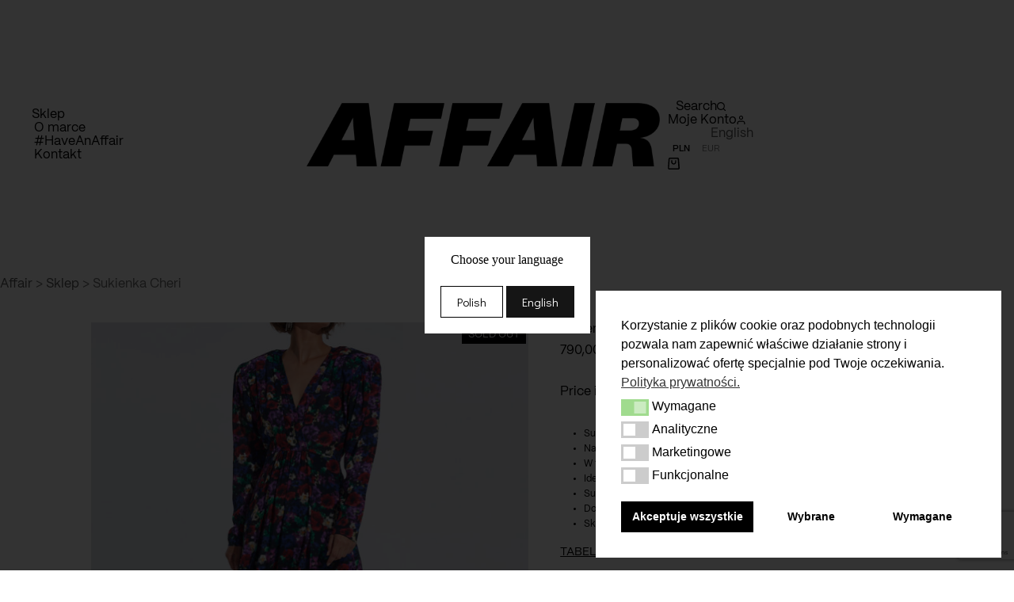

--- FILE ---
content_type: text/html; charset=UTF-8
request_url: https://affair.pl/produkt/sukienka-cheri-2/
body_size: 36676
content:
<!doctype html>
<html lang="pl-PL">
<head>
	
	<meta charset="UTF-8">
	<meta name="viewport" content="width=device-width, initial-scale=1, maximum-scale=5, viewport-fit=cover">
	<link rel="profile" href="https://gmpg.org/xfn/11">

	<meta name='robots' content='index, follow, max-image-preview:large, max-snippet:-1, max-video-preview:-1' />
	<style>img:is([sizes="auto" i], [sizes^="auto," i]) { contain-intrinsic-size: 3000px 1500px }</style>
	
<!-- Google Tag Manager for WordPress by gtm4wp.com -->
<script data-cfasync="false" data-pagespeed-no-defer>
	var gtm4wp_datalayer_name = "dataLayer";
	var dataLayer = dataLayer || [];
	const gtm4wp_use_sku_instead = false;
	const gtm4wp_currency = 'PLN';
	const gtm4wp_product_per_impression = 20;
	const gtm4wp_clear_ecommerce = true;
	const gtm4wp_datalayer_max_timeout = 2000;
</script>
<!-- End Google Tag Manager for WordPress by gtm4wp.com -->
	<!-- This site is optimized with the Yoast SEO plugin v26.6 - https://yoast.com/wordpress/plugins/seo/ -->
	<title>Sukienka Cheri - Affair</title>
	<link rel="canonical" href="https://affair.pl/produkt/sukienka-cheri-2/" />
	<meta property="og:locale" content="pl_PL" />
	<meta property="og:type" content="article" />
	<meta property="og:title" content="Sukienka Cheri - Affair" />
	<meta property="og:description" content="Sukienka midi wykonana ze zwiewnej, przyjemnej w dotyku tkaniny. Nadruk został zaprojektowany przez AFFAIR. W talii posiada gumę. Idealna w stylizacji z botkami i szpilkami na wieczorne wyjścia. Sukienka posiada odpinane na zatrzaski poduchy na ramionach. Dostępna w rozmiarach: 36, 38. Skład : 100% Wiskoza." />
	<meta property="og:url" content="https://affair.pl/produkt/sukienka-cheri-2/" />
	<meta property="og:site_name" content="Affair" />
	<meta property="article:publisher" content="https://www.facebook.com/Affair-315460489176436" />
	<meta property="article:modified_time" content="2026-01-14T20:03:39+00:00" />
	<meta property="og:image" content="https://affair.pl/wp-content/uploads/2023/10/AFFAIR_AW2324_Lookbook_4-scaled.jpg" />
	<meta property="og:image:width" content="1707" />
	<meta property="og:image:height" content="2560" />
	<meta property="og:image:type" content="image/jpeg" />
	<meta name="twitter:card" content="summary_large_image" />
	<meta name="twitter:label1" content="Szacowany czas czytania" />
	<meta name="twitter:data1" content="1 minuta" />
	<script type="application/ld+json" class="yoast-schema-graph">{"@context":"https://schema.org","@graph":[{"@type":"WebPage","@id":"https://affair.pl/produkt/sukienka-cheri-2/","url":"https://affair.pl/produkt/sukienka-cheri-2/","name":"Sukienka Cheri - Affair","isPartOf":{"@id":"https://affair.pl/#website"},"primaryImageOfPage":{"@id":"https://affair.pl/produkt/sukienka-cheri-2/#primaryimage"},"image":{"@id":"https://affair.pl/produkt/sukienka-cheri-2/#primaryimage"},"thumbnailUrl":"https://affair.pl/wp-content/uploads/2023/10/AFFAIR_AW2324_Lookbook_4-scaled.jpg","datePublished":"2023-10-04T14:37:36+00:00","dateModified":"2026-01-14T20:03:39+00:00","breadcrumb":{"@id":"https://affair.pl/produkt/sukienka-cheri-2/#breadcrumb"},"inLanguage":"pl-PL","potentialAction":[{"@type":"ReadAction","target":["https://affair.pl/produkt/sukienka-cheri-2/"]}]},{"@type":"ImageObject","inLanguage":"pl-PL","@id":"https://affair.pl/produkt/sukienka-cheri-2/#primaryimage","url":"https://affair.pl/wp-content/uploads/2023/10/AFFAIR_AW2324_Lookbook_4-scaled.jpg","contentUrl":"https://affair.pl/wp-content/uploads/2023/10/AFFAIR_AW2324_Lookbook_4-scaled.jpg","width":1707,"height":2560},{"@type":"BreadcrumbList","@id":"https://affair.pl/produkt/sukienka-cheri-2/#breadcrumb","itemListElement":[{"@type":"ListItem","position":1,"name":"Affair","item":"https://affair.pl/"},{"@type":"ListItem","position":2,"name":"Sklep","item":"https://affair.pl/sklep/"},{"@type":"ListItem","position":3,"name":"Sukienka Cheri"}]},{"@type":"WebSite","@id":"https://affair.pl/#website","url":"https://affair.pl/","name":"Affair","description":"Polska Marka | Sukienki damskie | Sukienki wieczorowe","publisher":{"@id":"https://affair.pl/#organization"},"potentialAction":[{"@type":"SearchAction","target":{"@type":"EntryPoint","urlTemplate":"https://affair.pl/?s={search_term_string}"},"query-input":{"@type":"PropertyValueSpecification","valueRequired":true,"valueName":"search_term_string"}}],"inLanguage":"pl-PL"},{"@type":"Organization","@id":"https://affair.pl/#organization","name":"Affair","url":"https://affair.pl/","logo":{"@type":"ImageObject","inLanguage":"pl-PL","@id":"https://affair.pl/#/schema/logo/image/","url":"https://affair.pl/wp-content/uploads/2020/12/affair-logo.svg","contentUrl":"https://affair.pl/wp-content/uploads/2020/12/affair-logo.svg","width":"1024","height":"1024","caption":"Affair"},"image":{"@id":"https://affair.pl/#/schema/logo/image/"},"sameAs":["https://www.facebook.com/Affair-315460489176436","https://www.instagram.com/affair_warsaw/"]}]}</script>
	<!-- / Yoast SEO plugin. -->


<link rel='dns-prefetch' href='//secure.payu.com' />
<link rel='dns-prefetch' href='//fonts.googleapis.com' />
<link rel="alternate" type="application/rss+xml" title="Affair &raquo; Kanał z wpisami" href="https://affair.pl/feed/" />
<link rel="alternate" type="application/rss+xml" title="Affair &raquo; Kanał z komentarzami" href="https://affair.pl/comments/feed/" />
<link rel='stylesheet' id='blocksy-dynamic-global-css' href='https://affair.pl/wp-content/uploads/blocksy/css/global.css?ver=97997' media='all' />
<link rel='stylesheet' id='wp-block-library-css' href='https://affair.pl/wp-includes/css/dist/block-library/style.min.css?ver=6.8.3' media='all' />
<style id='global-styles-inline-css'>
:root{--wp--preset--aspect-ratio--square: 1;--wp--preset--aspect-ratio--4-3: 4/3;--wp--preset--aspect-ratio--3-4: 3/4;--wp--preset--aspect-ratio--3-2: 3/2;--wp--preset--aspect-ratio--2-3: 2/3;--wp--preset--aspect-ratio--16-9: 16/9;--wp--preset--aspect-ratio--9-16: 9/16;--wp--preset--color--black: #000000;--wp--preset--color--cyan-bluish-gray: #abb8c3;--wp--preset--color--white: #ffffff;--wp--preset--color--pale-pink: #f78da7;--wp--preset--color--vivid-red: #cf2e2e;--wp--preset--color--luminous-vivid-orange: #ff6900;--wp--preset--color--luminous-vivid-amber: #fcb900;--wp--preset--color--light-green-cyan: #7bdcb5;--wp--preset--color--vivid-green-cyan: #00d084;--wp--preset--color--pale-cyan-blue: #8ed1fc;--wp--preset--color--vivid-cyan-blue: #0693e3;--wp--preset--color--vivid-purple: #9b51e0;--wp--preset--color--palette-color-1: var(--theme-palette-color-1, #575757);--wp--preset--color--palette-color-2: var(--theme-palette-color-2, #151515);--wp--preset--color--palette-color-3: var(--theme-palette-color-3, #000000);--wp--preset--color--palette-color-4: var(--theme-palette-color-4, #000000);--wp--preset--color--palette-color-5: var(--theme-palette-color-5, #e1e8ed);--wp--preset--color--palette-color-6: var(--theme-palette-color-6, #f2f5f7);--wp--preset--color--palette-color-7: var(--theme-palette-color-7, #fafafa);--wp--preset--color--palette-color-8: var(--theme-palette-color-8, #ffffff);--wp--preset--gradient--vivid-cyan-blue-to-vivid-purple: linear-gradient(135deg,rgba(6,147,227,1) 0%,rgb(155,81,224) 100%);--wp--preset--gradient--light-green-cyan-to-vivid-green-cyan: linear-gradient(135deg,rgb(122,220,180) 0%,rgb(0,208,130) 100%);--wp--preset--gradient--luminous-vivid-amber-to-luminous-vivid-orange: linear-gradient(135deg,rgba(252,185,0,1) 0%,rgba(255,105,0,1) 100%);--wp--preset--gradient--luminous-vivid-orange-to-vivid-red: linear-gradient(135deg,rgba(255,105,0,1) 0%,rgb(207,46,46) 100%);--wp--preset--gradient--very-light-gray-to-cyan-bluish-gray: linear-gradient(135deg,rgb(238,238,238) 0%,rgb(169,184,195) 100%);--wp--preset--gradient--cool-to-warm-spectrum: linear-gradient(135deg,rgb(74,234,220) 0%,rgb(151,120,209) 20%,rgb(207,42,186) 40%,rgb(238,44,130) 60%,rgb(251,105,98) 80%,rgb(254,248,76) 100%);--wp--preset--gradient--blush-light-purple: linear-gradient(135deg,rgb(255,206,236) 0%,rgb(152,150,240) 100%);--wp--preset--gradient--blush-bordeaux: linear-gradient(135deg,rgb(254,205,165) 0%,rgb(254,45,45) 50%,rgb(107,0,62) 100%);--wp--preset--gradient--luminous-dusk: linear-gradient(135deg,rgb(255,203,112) 0%,rgb(199,81,192) 50%,rgb(65,88,208) 100%);--wp--preset--gradient--pale-ocean: linear-gradient(135deg,rgb(255,245,203) 0%,rgb(182,227,212) 50%,rgb(51,167,181) 100%);--wp--preset--gradient--electric-grass: linear-gradient(135deg,rgb(202,248,128) 0%,rgb(113,206,126) 100%);--wp--preset--gradient--midnight: linear-gradient(135deg,rgb(2,3,129) 0%,rgb(40,116,252) 100%);--wp--preset--gradient--juicy-peach: linear-gradient(to right, #ffecd2 0%, #fcb69f 100%);--wp--preset--gradient--young-passion: linear-gradient(to right, #ff8177 0%, #ff867a 0%, #ff8c7f 21%, #f99185 52%, #cf556c 78%, #b12a5b 100%);--wp--preset--gradient--true-sunset: linear-gradient(to right, #fa709a 0%, #fee140 100%);--wp--preset--gradient--morpheus-den: linear-gradient(to top, #30cfd0 0%, #330867 100%);--wp--preset--gradient--plum-plate: linear-gradient(135deg, #667eea 0%, #764ba2 100%);--wp--preset--gradient--aqua-splash: linear-gradient(15deg, #13547a 0%, #80d0c7 100%);--wp--preset--gradient--love-kiss: linear-gradient(to top, #ff0844 0%, #ffb199 100%);--wp--preset--gradient--new-retrowave: linear-gradient(to top, #3b41c5 0%, #a981bb 49%, #ffc8a9 100%);--wp--preset--gradient--plum-bath: linear-gradient(to top, #cc208e 0%, #6713d2 100%);--wp--preset--gradient--high-flight: linear-gradient(to right, #0acffe 0%, #495aff 100%);--wp--preset--gradient--teen-party: linear-gradient(-225deg, #FF057C 0%, #8D0B93 50%, #321575 100%);--wp--preset--gradient--fabled-sunset: linear-gradient(-225deg, #231557 0%, #44107A 29%, #FF1361 67%, #FFF800 100%);--wp--preset--gradient--arielle-smile: radial-gradient(circle 248px at center, #16d9e3 0%, #30c7ec 47%, #46aef7 100%);--wp--preset--gradient--itmeo-branding: linear-gradient(180deg, #2af598 0%, #009efd 100%);--wp--preset--gradient--deep-blue: linear-gradient(to right, #6a11cb 0%, #2575fc 100%);--wp--preset--gradient--strong-bliss: linear-gradient(to right, #f78ca0 0%, #f9748f 19%, #fd868c 60%, #fe9a8b 100%);--wp--preset--gradient--sweet-period: linear-gradient(to top, #3f51b1 0%, #5a55ae 13%, #7b5fac 25%, #8f6aae 38%, #a86aa4 50%, #cc6b8e 62%, #f18271 75%, #f3a469 87%, #f7c978 100%);--wp--preset--gradient--purple-division: linear-gradient(to top, #7028e4 0%, #e5b2ca 100%);--wp--preset--gradient--cold-evening: linear-gradient(to top, #0c3483 0%, #a2b6df 100%, #6b8cce 100%, #a2b6df 100%);--wp--preset--gradient--mountain-rock: linear-gradient(to right, #868f96 0%, #596164 100%);--wp--preset--gradient--desert-hump: linear-gradient(to top, #c79081 0%, #dfa579 100%);--wp--preset--gradient--ethernal-constance: linear-gradient(to top, #09203f 0%, #537895 100%);--wp--preset--gradient--happy-memories: linear-gradient(-60deg, #ff5858 0%, #f09819 100%);--wp--preset--gradient--grown-early: linear-gradient(to top, #0ba360 0%, #3cba92 100%);--wp--preset--gradient--morning-salad: linear-gradient(-225deg, #B7F8DB 0%, #50A7C2 100%);--wp--preset--gradient--night-call: linear-gradient(-225deg, #AC32E4 0%, #7918F2 48%, #4801FF 100%);--wp--preset--gradient--mind-crawl: linear-gradient(-225deg, #473B7B 0%, #3584A7 51%, #30D2BE 100%);--wp--preset--gradient--angel-care: linear-gradient(-225deg, #FFE29F 0%, #FFA99F 48%, #FF719A 100%);--wp--preset--gradient--juicy-cake: linear-gradient(to top, #e14fad 0%, #f9d423 100%);--wp--preset--gradient--rich-metal: linear-gradient(to right, #d7d2cc 0%, #304352 100%);--wp--preset--gradient--mole-hall: linear-gradient(-20deg, #616161 0%, #9bc5c3 100%);--wp--preset--gradient--cloudy-knoxville: linear-gradient(120deg, #fdfbfb 0%, #ebedee 100%);--wp--preset--gradient--soft-grass: linear-gradient(to top, #c1dfc4 0%, #deecdd 100%);--wp--preset--gradient--saint-petersburg: linear-gradient(135deg, #f5f7fa 0%, #c3cfe2 100%);--wp--preset--gradient--everlasting-sky: linear-gradient(135deg, #fdfcfb 0%, #e2d1c3 100%);--wp--preset--gradient--kind-steel: linear-gradient(-20deg, #e9defa 0%, #fbfcdb 100%);--wp--preset--gradient--over-sun: linear-gradient(60deg, #abecd6 0%, #fbed96 100%);--wp--preset--gradient--premium-white: linear-gradient(to top, #d5d4d0 0%, #d5d4d0 1%, #eeeeec 31%, #efeeec 75%, #e9e9e7 100%);--wp--preset--gradient--clean-mirror: linear-gradient(45deg, #93a5cf 0%, #e4efe9 100%);--wp--preset--gradient--wild-apple: linear-gradient(to top, #d299c2 0%, #fef9d7 100%);--wp--preset--gradient--snow-again: linear-gradient(to top, #e6e9f0 0%, #eef1f5 100%);--wp--preset--gradient--confident-cloud: linear-gradient(to top, #dad4ec 0%, #dad4ec 1%, #f3e7e9 100%);--wp--preset--gradient--glass-water: linear-gradient(to top, #dfe9f3 0%, white 100%);--wp--preset--gradient--perfect-white: linear-gradient(-225deg, #E3FDF5 0%, #FFE6FA 100%);--wp--preset--font-size--small: 13px;--wp--preset--font-size--medium: 20px;--wp--preset--font-size--large: clamp(22px, 1.375rem + ((1vw - 3.2px) * 0.625), 30px);--wp--preset--font-size--x-large: clamp(30px, 1.875rem + ((1vw - 3.2px) * 1.563), 50px);--wp--preset--font-size--xx-large: clamp(45px, 2.813rem + ((1vw - 3.2px) * 2.734), 80px);--wp--preset--spacing--20: 0.44rem;--wp--preset--spacing--30: 0.67rem;--wp--preset--spacing--40: 1rem;--wp--preset--spacing--50: 1.5rem;--wp--preset--spacing--60: 2.25rem;--wp--preset--spacing--70: 3.38rem;--wp--preset--spacing--80: 5.06rem;--wp--preset--shadow--natural: 6px 6px 9px rgba(0, 0, 0, 0.2);--wp--preset--shadow--deep: 12px 12px 50px rgba(0, 0, 0, 0.4);--wp--preset--shadow--sharp: 6px 6px 0px rgba(0, 0, 0, 0.2);--wp--preset--shadow--outlined: 6px 6px 0px -3px rgba(255, 255, 255, 1), 6px 6px rgba(0, 0, 0, 1);--wp--preset--shadow--crisp: 6px 6px 0px rgba(0, 0, 0, 1);}:root { --wp--style--global--content-size: var(--theme-block-max-width);--wp--style--global--wide-size: var(--theme-block-wide-max-width); }:where(body) { margin: 0; }.wp-site-blocks > .alignleft { float: left; margin-right: 2em; }.wp-site-blocks > .alignright { float: right; margin-left: 2em; }.wp-site-blocks > .aligncenter { justify-content: center; margin-left: auto; margin-right: auto; }:where(.wp-site-blocks) > * { margin-block-start: var(--theme-content-spacing); margin-block-end: 0; }:where(.wp-site-blocks) > :first-child { margin-block-start: 0; }:where(.wp-site-blocks) > :last-child { margin-block-end: 0; }:root { --wp--style--block-gap: var(--theme-content-spacing); }:root :where(.is-layout-flow) > :first-child{margin-block-start: 0;}:root :where(.is-layout-flow) > :last-child{margin-block-end: 0;}:root :where(.is-layout-flow) > *{margin-block-start: var(--theme-content-spacing);margin-block-end: 0;}:root :where(.is-layout-constrained) > :first-child{margin-block-start: 0;}:root :where(.is-layout-constrained) > :last-child{margin-block-end: 0;}:root :where(.is-layout-constrained) > *{margin-block-start: var(--theme-content-spacing);margin-block-end: 0;}:root :where(.is-layout-flex){gap: var(--theme-content-spacing);}:root :where(.is-layout-grid){gap: var(--theme-content-spacing);}.is-layout-flow > .alignleft{float: left;margin-inline-start: 0;margin-inline-end: 2em;}.is-layout-flow > .alignright{float: right;margin-inline-start: 2em;margin-inline-end: 0;}.is-layout-flow > .aligncenter{margin-left: auto !important;margin-right: auto !important;}.is-layout-constrained > .alignleft{float: left;margin-inline-start: 0;margin-inline-end: 2em;}.is-layout-constrained > .alignright{float: right;margin-inline-start: 2em;margin-inline-end: 0;}.is-layout-constrained > .aligncenter{margin-left: auto !important;margin-right: auto !important;}.is-layout-constrained > :where(:not(.alignleft):not(.alignright):not(.alignfull)){max-width: var(--wp--style--global--content-size);margin-left: auto !important;margin-right: auto !important;}.is-layout-constrained > .alignwide{max-width: var(--wp--style--global--wide-size);}body .is-layout-flex{display: flex;}.is-layout-flex{flex-wrap: wrap;align-items: center;}.is-layout-flex > :is(*, div){margin: 0;}body .is-layout-grid{display: grid;}.is-layout-grid > :is(*, div){margin: 0;}body{padding-top: 0px;padding-right: 0px;padding-bottom: 0px;padding-left: 0px;}.has-black-color{color: var(--wp--preset--color--black) !important;}.has-cyan-bluish-gray-color{color: var(--wp--preset--color--cyan-bluish-gray) !important;}.has-white-color{color: var(--wp--preset--color--white) !important;}.has-pale-pink-color{color: var(--wp--preset--color--pale-pink) !important;}.has-vivid-red-color{color: var(--wp--preset--color--vivid-red) !important;}.has-luminous-vivid-orange-color{color: var(--wp--preset--color--luminous-vivid-orange) !important;}.has-luminous-vivid-amber-color{color: var(--wp--preset--color--luminous-vivid-amber) !important;}.has-light-green-cyan-color{color: var(--wp--preset--color--light-green-cyan) !important;}.has-vivid-green-cyan-color{color: var(--wp--preset--color--vivid-green-cyan) !important;}.has-pale-cyan-blue-color{color: var(--wp--preset--color--pale-cyan-blue) !important;}.has-vivid-cyan-blue-color{color: var(--wp--preset--color--vivid-cyan-blue) !important;}.has-vivid-purple-color{color: var(--wp--preset--color--vivid-purple) !important;}.has-palette-color-1-color{color: var(--wp--preset--color--palette-color-1) !important;}.has-palette-color-2-color{color: var(--wp--preset--color--palette-color-2) !important;}.has-palette-color-3-color{color: var(--wp--preset--color--palette-color-3) !important;}.has-palette-color-4-color{color: var(--wp--preset--color--palette-color-4) !important;}.has-palette-color-5-color{color: var(--wp--preset--color--palette-color-5) !important;}.has-palette-color-6-color{color: var(--wp--preset--color--palette-color-6) !important;}.has-palette-color-7-color{color: var(--wp--preset--color--palette-color-7) !important;}.has-palette-color-8-color{color: var(--wp--preset--color--palette-color-8) !important;}.has-black-background-color{background-color: var(--wp--preset--color--black) !important;}.has-cyan-bluish-gray-background-color{background-color: var(--wp--preset--color--cyan-bluish-gray) !important;}.has-white-background-color{background-color: var(--wp--preset--color--white) !important;}.has-pale-pink-background-color{background-color: var(--wp--preset--color--pale-pink) !important;}.has-vivid-red-background-color{background-color: var(--wp--preset--color--vivid-red) !important;}.has-luminous-vivid-orange-background-color{background-color: var(--wp--preset--color--luminous-vivid-orange) !important;}.has-luminous-vivid-amber-background-color{background-color: var(--wp--preset--color--luminous-vivid-amber) !important;}.has-light-green-cyan-background-color{background-color: var(--wp--preset--color--light-green-cyan) !important;}.has-vivid-green-cyan-background-color{background-color: var(--wp--preset--color--vivid-green-cyan) !important;}.has-pale-cyan-blue-background-color{background-color: var(--wp--preset--color--pale-cyan-blue) !important;}.has-vivid-cyan-blue-background-color{background-color: var(--wp--preset--color--vivid-cyan-blue) !important;}.has-vivid-purple-background-color{background-color: var(--wp--preset--color--vivid-purple) !important;}.has-palette-color-1-background-color{background-color: var(--wp--preset--color--palette-color-1) !important;}.has-palette-color-2-background-color{background-color: var(--wp--preset--color--palette-color-2) !important;}.has-palette-color-3-background-color{background-color: var(--wp--preset--color--palette-color-3) !important;}.has-palette-color-4-background-color{background-color: var(--wp--preset--color--palette-color-4) !important;}.has-palette-color-5-background-color{background-color: var(--wp--preset--color--palette-color-5) !important;}.has-palette-color-6-background-color{background-color: var(--wp--preset--color--palette-color-6) !important;}.has-palette-color-7-background-color{background-color: var(--wp--preset--color--palette-color-7) !important;}.has-palette-color-8-background-color{background-color: var(--wp--preset--color--palette-color-8) !important;}.has-black-border-color{border-color: var(--wp--preset--color--black) !important;}.has-cyan-bluish-gray-border-color{border-color: var(--wp--preset--color--cyan-bluish-gray) !important;}.has-white-border-color{border-color: var(--wp--preset--color--white) !important;}.has-pale-pink-border-color{border-color: var(--wp--preset--color--pale-pink) !important;}.has-vivid-red-border-color{border-color: var(--wp--preset--color--vivid-red) !important;}.has-luminous-vivid-orange-border-color{border-color: var(--wp--preset--color--luminous-vivid-orange) !important;}.has-luminous-vivid-amber-border-color{border-color: var(--wp--preset--color--luminous-vivid-amber) !important;}.has-light-green-cyan-border-color{border-color: var(--wp--preset--color--light-green-cyan) !important;}.has-vivid-green-cyan-border-color{border-color: var(--wp--preset--color--vivid-green-cyan) !important;}.has-pale-cyan-blue-border-color{border-color: var(--wp--preset--color--pale-cyan-blue) !important;}.has-vivid-cyan-blue-border-color{border-color: var(--wp--preset--color--vivid-cyan-blue) !important;}.has-vivid-purple-border-color{border-color: var(--wp--preset--color--vivid-purple) !important;}.has-palette-color-1-border-color{border-color: var(--wp--preset--color--palette-color-1) !important;}.has-palette-color-2-border-color{border-color: var(--wp--preset--color--palette-color-2) !important;}.has-palette-color-3-border-color{border-color: var(--wp--preset--color--palette-color-3) !important;}.has-palette-color-4-border-color{border-color: var(--wp--preset--color--palette-color-4) !important;}.has-palette-color-5-border-color{border-color: var(--wp--preset--color--palette-color-5) !important;}.has-palette-color-6-border-color{border-color: var(--wp--preset--color--palette-color-6) !important;}.has-palette-color-7-border-color{border-color: var(--wp--preset--color--palette-color-7) !important;}.has-palette-color-8-border-color{border-color: var(--wp--preset--color--palette-color-8) !important;}.has-vivid-cyan-blue-to-vivid-purple-gradient-background{background: var(--wp--preset--gradient--vivid-cyan-blue-to-vivid-purple) !important;}.has-light-green-cyan-to-vivid-green-cyan-gradient-background{background: var(--wp--preset--gradient--light-green-cyan-to-vivid-green-cyan) !important;}.has-luminous-vivid-amber-to-luminous-vivid-orange-gradient-background{background: var(--wp--preset--gradient--luminous-vivid-amber-to-luminous-vivid-orange) !important;}.has-luminous-vivid-orange-to-vivid-red-gradient-background{background: var(--wp--preset--gradient--luminous-vivid-orange-to-vivid-red) !important;}.has-very-light-gray-to-cyan-bluish-gray-gradient-background{background: var(--wp--preset--gradient--very-light-gray-to-cyan-bluish-gray) !important;}.has-cool-to-warm-spectrum-gradient-background{background: var(--wp--preset--gradient--cool-to-warm-spectrum) !important;}.has-blush-light-purple-gradient-background{background: var(--wp--preset--gradient--blush-light-purple) !important;}.has-blush-bordeaux-gradient-background{background: var(--wp--preset--gradient--blush-bordeaux) !important;}.has-luminous-dusk-gradient-background{background: var(--wp--preset--gradient--luminous-dusk) !important;}.has-pale-ocean-gradient-background{background: var(--wp--preset--gradient--pale-ocean) !important;}.has-electric-grass-gradient-background{background: var(--wp--preset--gradient--electric-grass) !important;}.has-midnight-gradient-background{background: var(--wp--preset--gradient--midnight) !important;}.has-juicy-peach-gradient-background{background: var(--wp--preset--gradient--juicy-peach) !important;}.has-young-passion-gradient-background{background: var(--wp--preset--gradient--young-passion) !important;}.has-true-sunset-gradient-background{background: var(--wp--preset--gradient--true-sunset) !important;}.has-morpheus-den-gradient-background{background: var(--wp--preset--gradient--morpheus-den) !important;}.has-plum-plate-gradient-background{background: var(--wp--preset--gradient--plum-plate) !important;}.has-aqua-splash-gradient-background{background: var(--wp--preset--gradient--aqua-splash) !important;}.has-love-kiss-gradient-background{background: var(--wp--preset--gradient--love-kiss) !important;}.has-new-retrowave-gradient-background{background: var(--wp--preset--gradient--new-retrowave) !important;}.has-plum-bath-gradient-background{background: var(--wp--preset--gradient--plum-bath) !important;}.has-high-flight-gradient-background{background: var(--wp--preset--gradient--high-flight) !important;}.has-teen-party-gradient-background{background: var(--wp--preset--gradient--teen-party) !important;}.has-fabled-sunset-gradient-background{background: var(--wp--preset--gradient--fabled-sunset) !important;}.has-arielle-smile-gradient-background{background: var(--wp--preset--gradient--arielle-smile) !important;}.has-itmeo-branding-gradient-background{background: var(--wp--preset--gradient--itmeo-branding) !important;}.has-deep-blue-gradient-background{background: var(--wp--preset--gradient--deep-blue) !important;}.has-strong-bliss-gradient-background{background: var(--wp--preset--gradient--strong-bliss) !important;}.has-sweet-period-gradient-background{background: var(--wp--preset--gradient--sweet-period) !important;}.has-purple-division-gradient-background{background: var(--wp--preset--gradient--purple-division) !important;}.has-cold-evening-gradient-background{background: var(--wp--preset--gradient--cold-evening) !important;}.has-mountain-rock-gradient-background{background: var(--wp--preset--gradient--mountain-rock) !important;}.has-desert-hump-gradient-background{background: var(--wp--preset--gradient--desert-hump) !important;}.has-ethernal-constance-gradient-background{background: var(--wp--preset--gradient--ethernal-constance) !important;}.has-happy-memories-gradient-background{background: var(--wp--preset--gradient--happy-memories) !important;}.has-grown-early-gradient-background{background: var(--wp--preset--gradient--grown-early) !important;}.has-morning-salad-gradient-background{background: var(--wp--preset--gradient--morning-salad) !important;}.has-night-call-gradient-background{background: var(--wp--preset--gradient--night-call) !important;}.has-mind-crawl-gradient-background{background: var(--wp--preset--gradient--mind-crawl) !important;}.has-angel-care-gradient-background{background: var(--wp--preset--gradient--angel-care) !important;}.has-juicy-cake-gradient-background{background: var(--wp--preset--gradient--juicy-cake) !important;}.has-rich-metal-gradient-background{background: var(--wp--preset--gradient--rich-metal) !important;}.has-mole-hall-gradient-background{background: var(--wp--preset--gradient--mole-hall) !important;}.has-cloudy-knoxville-gradient-background{background: var(--wp--preset--gradient--cloudy-knoxville) !important;}.has-soft-grass-gradient-background{background: var(--wp--preset--gradient--soft-grass) !important;}.has-saint-petersburg-gradient-background{background: var(--wp--preset--gradient--saint-petersburg) !important;}.has-everlasting-sky-gradient-background{background: var(--wp--preset--gradient--everlasting-sky) !important;}.has-kind-steel-gradient-background{background: var(--wp--preset--gradient--kind-steel) !important;}.has-over-sun-gradient-background{background: var(--wp--preset--gradient--over-sun) !important;}.has-premium-white-gradient-background{background: var(--wp--preset--gradient--premium-white) !important;}.has-clean-mirror-gradient-background{background: var(--wp--preset--gradient--clean-mirror) !important;}.has-wild-apple-gradient-background{background: var(--wp--preset--gradient--wild-apple) !important;}.has-snow-again-gradient-background{background: var(--wp--preset--gradient--snow-again) !important;}.has-confident-cloud-gradient-background{background: var(--wp--preset--gradient--confident-cloud) !important;}.has-glass-water-gradient-background{background: var(--wp--preset--gradient--glass-water) !important;}.has-perfect-white-gradient-background{background: var(--wp--preset--gradient--perfect-white) !important;}.has-small-font-size{font-size: var(--wp--preset--font-size--small) !important;}.has-medium-font-size{font-size: var(--wp--preset--font-size--medium) !important;}.has-large-font-size{font-size: var(--wp--preset--font-size--large) !important;}.has-x-large-font-size{font-size: var(--wp--preset--font-size--x-large) !important;}.has-xx-large-font-size{font-size: var(--wp--preset--font-size--xx-large) !important;}
:root :where(.wp-block-pullquote){font-size: clamp(0.984em, 0.984rem + ((1vw - 0.2em) * 0.645), 1.5em);line-height: 1.6;}
</style>
<link rel='stylesheet' id='contact-form-7-css' href='https://affair.pl/wp-content/plugins/contact-form-7/includes/css/styles.css?ver=6.1.4' media='all' />
<link rel='stylesheet' id='wcml-horizontal-list-0-css' href='//affair.pl/wp-content/plugins/woocommerce-multilingual/templates/currency-switchers/legacy-list-horizontal/style.css?ver=5.5.2.3' media='all' />
<style id='wcml-horizontal-list-0-inline-css'>
.ct-header-sidebar-1.wcml-horizontal-list li>a {color:#7c7c7c;}.ct-header-sidebar-1.wcml-horizontal-list .wcml-cs-active-currency>a {color:#020202;}
</style>
<link rel='stylesheet' id='photoswipe-css' href='https://affair.pl/wp-content/plugins/woocommerce/assets/css/photoswipe/photoswipe.min.css?ver=10.3.5' media='all' />
<link rel='stylesheet' id='photoswipe-default-skin-css' href='https://affair.pl/wp-content/plugins/woocommerce/assets/css/photoswipe/default-skin/default-skin.min.css?ver=10.3.5' media='all' />
<style id='woocommerce-inline-inline-css'>
.woocommerce form .form-row .required { visibility: visible; }
</style>
<link rel='stylesheet' id='wpml-menu-item-0-css' href='https://affair.pl/wp-content/plugins/sitepress-multilingual-cms/templates/language-switchers/menu-item/style.min.css?ver=1' media='all' />
<link rel='stylesheet' id='nsc_bar_nice-cookie-consent-css' href='https://affair.pl/wp-content/plugins/beautiful-and-responsive-cookie-consent/public/cookieNSCconsent.min.css?ver=4.9.2' media='all' />
<link rel='stylesheet' id='megamenu-css' href='https://affair.pl/wp-content/uploads/maxmegamenu/style_pl.css?ver=646c9d' media='all' />
<link rel='stylesheet' id='dashicons-css' href='https://affair.pl/wp-includes/css/dashicons.min.css?ver=6.8.3' media='all' />
<link rel='stylesheet' id='wc-price-history-frontend-css' href='https://affair.pl/wp-content/plugins/wc-price-history/assets/css/frontend.css?ver=1.7' media='all' />
<link rel='stylesheet' id='brands-styles-css' href='https://affair.pl/wp-content/plugins/woocommerce/assets/css/brands.css?ver=10.3.5' media='all' />
<link rel='stylesheet' id='parent-style-css' href='https://affair.pl/wp-content/themes/blocksy/style.css?ver=6.8.3' media='all' />
<link rel='stylesheet' id='child-style-css' href='https://affair.pl/wp-content/themes/affair-2022/style.css?ver=1.2.7' media='all' />
<link rel='stylesheet' id='ct-main-styles-css' href='https://affair.pl/wp-content/themes/blocksy/static/bundle/main.min.css?ver=2.1.15' media='all' />
<link rel='stylesheet' id='ct-woocommerce-styles-css' href='https://affair.pl/wp-content/themes/blocksy/static/bundle/woocommerce.min.css?ver=2.1.15' media='all' />
<style id="blocksy-fonts-font-source-google-css" media="all">/* cyrillic-ext */
@font-face {
  font-family: 'Didact Gothic';
  font-style: normal;
  font-weight: 400;
  font-display: swap;
  src: url(/fonts.gstatic.com/s/didactgothic/v21/ahcfv8qz1zt6hCC5G4F_P4ASlUaYpmDmYyVwrA.woff2) format('woff2');
  unicode-range: U+0460-052F, U+1C80-1C8A, U+20B4, U+2DE0-2DFF, U+A640-A69F, U+FE2E-FE2F;
}
/* cyrillic */
@font-face {
  font-family: 'Didact Gothic';
  font-style: normal;
  font-weight: 400;
  font-display: swap;
  src: url(/fonts.gstatic.com/s/didactgothic/v21/ahcfv8qz1zt6hCC5G4F_P4ASlU-YpmDmYyVwrA.woff2) format('woff2');
  unicode-range: U+0301, U+0400-045F, U+0490-0491, U+04B0-04B1, U+2116;
}
/* greek-ext */
@font-face {
  font-family: 'Didact Gothic';
  font-style: normal;
  font-weight: 400;
  font-display: swap;
  src: url(/fonts.gstatic.com/s/didactgothic/v21/ahcfv8qz1zt6hCC5G4F_P4ASlUeYpmDmYyVwrA.woff2) format('woff2');
  unicode-range: U+1F00-1FFF;
}
/* greek */
@font-face {
  font-family: 'Didact Gothic';
  font-style: normal;
  font-weight: 400;
  font-display: swap;
  src: url(/fonts.gstatic.com/s/didactgothic/v21/ahcfv8qz1zt6hCC5G4F_P4ASlUiYpmDmYyVwrA.woff2) format('woff2');
  unicode-range: U+0370-0377, U+037A-037F, U+0384-038A, U+038C, U+038E-03A1, U+03A3-03FF;
}
/* latin-ext */
@font-face {
  font-family: 'Didact Gothic';
  font-style: normal;
  font-weight: 400;
  font-display: swap;
  src: url(/fonts.gstatic.com/s/didactgothic/v21/ahcfv8qz1zt6hCC5G4F_P4ASlUWYpmDmYyVwrA.woff2) format('woff2');
  unicode-range: U+0100-02BA, U+02BD-02C5, U+02C7-02CC, U+02CE-02D7, U+02DD-02FF, U+0304, U+0308, U+0329, U+1D00-1DBF, U+1E00-1E9F, U+1EF2-1EFF, U+2020, U+20A0-20AB, U+20AD-20C0, U+2113, U+2C60-2C7F, U+A720-A7FF;
}
/* latin */
@font-face {
  font-family: 'Didact Gothic';
  font-style: normal;
  font-weight: 400;
  font-display: swap;
  src: url(/fonts.gstatic.com/s/didactgothic/v21/ahcfv8qz1zt6hCC5G4F_P4ASlUuYpmDmYyU.woff2) format('woff2');
  unicode-range: U+0000-00FF, U+0131, U+0152-0153, U+02BB-02BC, U+02C6, U+02DA, U+02DC, U+0304, U+0308, U+0329, U+2000-206F, U+20AC, U+2122, U+2191, U+2193, U+2212, U+2215, U+FEFF, U+FFFD;
}
</style>
<link rel='stylesheet' id='ct-page-title-styles-css' href='https://affair.pl/wp-content/themes/blocksy/static/bundle/page-title.min.css?ver=2.1.15' media='all' />
<link rel='stylesheet' id='ct-flexy-styles-css' href='https://affair.pl/wp-content/themes/blocksy/static/bundle/flexy.min.css?ver=2.1.15' media='all' />
<link rel='stylesheet' id='ct-cf-7-styles-css' href='https://affair.pl/wp-content/themes/blocksy/static/bundle/cf-7.min.css?ver=2.1.15' media='all' />
<link rel='stylesheet' id='ct-stackable-styles-css' href='https://affair.pl/wp-content/themes/blocksy/static/bundle/stackable.min.css?ver=2.1.15' media='all' />
<link rel='stylesheet' id='flexible-shipping-free-shipping-css' href='https://affair.pl/wp-content/plugins/flexible-shipping/assets/dist/css/free-shipping.css?ver=6.5.0.2' media='all' />
<link rel='stylesheet' id='payu-secure-form-style-css' href='https://affair.pl/wp-content/plugins/woocommerce-gateway-payu-pl/assets/css/secure_form.css?ver=6.8.3' media='all' />
<link rel='stylesheet' id='payu-blik-field-styles-css' href='https://affair.pl/wp-content/plugins/woocommerce-gateway-payu-pl/assets/css/blik_field.css?ver=1' media='all' />
<link rel='stylesheet' id='blocksy-ext-woocommerce-extra-styles-css' href='https://affair.pl/wp-content/plugins/blocksy-companion-pro/framework/premium/extensions/woocommerce-extra/static/bundle/main.min.css?ver=2.0.41' media='all' />
<link rel='stylesheet' id='blocksy-ext-woocommerce-extra-product-gallery-styles-css' href='https://affair.pl/wp-content/plugins/blocksy-companion-pro/framework/premium/extensions/woocommerce-extra/static/bundle/gallery-types.min.css?ver=2.0.41' media='all' />
<link rel='stylesheet' id='blocksy-ext-woocommerce-extra-custom-badges-styles-css' href='https://affair.pl/wp-content/plugins/blocksy-companion-pro/framework/premium/extensions/woocommerce-extra/static/bundle/custom-badges.min.css?ver=2.0.41' media='all' />
<link rel='stylesheet' id='blocksy-ext-woocommerce-extra-sale-countdown-styles-css' href='https://affair.pl/wp-content/plugins/blocksy-companion-pro/framework/premium/extensions/woocommerce-extra/static/bundle/sale-countdown.min.css?ver=2.0.41' media='all' />
<link rel='stylesheet' id='blocksy-companion-header-account-styles-css' href='https://affair.pl/wp-content/plugins/blocksy-companion-pro/static/bundle/header-account.min.css?ver=2.0.41' media='all' />
<link rel='stylesheet' id='vi-wpvs-frontend-style-css' href='https://affair.pl/wp-content/plugins/product-variations-swatches-for-woocommerce/assets/css/frontend-style.css?ver=1.1.13' media='all' />
<style id='vi-wpvs-frontend-style-inline-css'>
.vi-wpvs-variation-wrap.vi-wpvs-variation-wrap-vi_wpvs_button_design .vi-wpvs-option-wrap{transition: all 30ms ease-in-out;}.vi-wpvs-variation-wrap.vi-wpvs-variation-wrap-vi_wpvs_button_design .vi-wpvs-variation-button-select,.vi-wpvs-variation-wrap.vi-wpvs-variation-wrap-vi_wpvs_button_design .vi-wpvs-option-wrap{padding:10px 20px;font-size:13px;}.vi-wpvs-variation-wrap.vi-wpvs-variation-wrap-vi_wpvs_button_design .vi-wpvs-option-wrap .vi-wpvs-option:not(.vi-wpvs-option-select){border-radius: inherit;}.vi-wpvs-variation-wrap.vi-wpvs-variation-wrap-image.vi-wpvs-variation-wrap-vi_wpvs_button_design .vi-wpvs-option-wrap ,.vi-wpvs-variation-wrap.vi-wpvs-variation-wrap-variation_img.vi-wpvs-variation-wrap-vi_wpvs_button_design .vi-wpvs-option-wrap ,.vi-wpvs-variation-wrap.vi-wpvs-variation-wrap-color.vi-wpvs-variation-wrap-vi_wpvs_button_design .vi-wpvs-option-wrap{width: 48px;height:48px;}.vi-wpvs-variation-wrap.vi-wpvs-variation-wrap-vi_wpvs_button_design .vi-wpvs-option-wrap.vi-wpvs-option-wrap-out-of-stock .vi-wpvs-option,.vi-wpvs-variation-wrap.vi-wpvs-variation-wrap-vi_wpvs_button_design .vi-wpvs-option-wrap.vi-wpvs-option-wrap-out-of-stock-attribute .vi-wpvs-option,.vi-wpvs-variation-wrap.vi-wpvs-variation-wrap-vi_wpvs_button_design .vi-wpvs-option-wrap.vi-wpvs-option-wrap-disable .vi-wpvs-option{opacity: .5;}.vi-wpvs-variation-wrap.vi-wpvs-variation-wrap-vi_wpvs_button_design .vi-wpvs-option-wrap.vi-wpvs-option-wrap-out-of-stock::before,.vi-wpvs-variation-wrap.vi-wpvs-variation-wrap-vi_wpvs_button_design .vi-wpvs-option-wrap.vi-wpvs-option-wrap-out-of-stock::after,.vi-wpvs-variation-wrap.vi-wpvs-variation-wrap-vi_wpvs_button_design .vi-wpvs-option-wrap.vi-wpvs-option-wrap-out-of-stock-attribute::before,.vi-wpvs-variation-wrap.vi-wpvs-variation-wrap-vi_wpvs_button_design .vi-wpvs-option-wrap.vi-wpvs-option-wrap-out-of-stock-attribute::after,.vi-wpvs-variation-wrap.vi-wpvs-variation-wrap-vi_wpvs_button_design .vi-wpvs-option-wrap.vi-wpvs-option-wrap-disable::before,.vi-wpvs-variation-wrap.vi-wpvs-variation-wrap-vi_wpvs_button_design .vi-wpvs-option-wrap.vi-wpvs-option-wrap-disable::after{display: block;}.vi-wpvs-variation-wrap.vi-wpvs-variation-wrap-vi_wpvs_button_design .vi-wpvs-option-wrap.vi-wpvs-option-wrap-selected{box-shadow:  0 0 0 1px rgba(33, 33, 33, 1) inset;}.vi-wpvs-variation-wrap.vi-wpvs-variation-wrap-vi_wpvs_button_design .vi-wpvs-variation-wrap-select-wrap .vi-wpvs-option-wrap.vi-wpvs-option-wrap-selected{box-shadow:  0 0 0 1px rgba(33, 33, 33, 1);}.vi-wpvs-variation-wrap.vi-wpvs-variation-wrap-vi_wpvs_button_design .vi-wpvs-option-wrap.vi-wpvs-option-wrap-selected{color:rgba(255, 255, 255, 1);background:rgba(33, 33, 33, 1);}.vi-wpvs-variation-wrap.vi-wpvs-variation-wrap-vi_wpvs_button_design .vi-wpvs-option-wrap.vi-wpvs-option-wrap-selected .vi-wpvs-option{color:rgba(255, 255, 255, 1);}.vi-wpvs-variation-wrap.vi-wpvs-variation-wrap-vi_wpvs_button_design .vi-wpvs-option-wrap.vi-wpvs-option-wrap-hover{box-shadow:  0 0 0 1px rgba(33, 33, 33, 1) inset;}.vi-wpvs-variation-wrap.vi-wpvs-variation-wrap-vi_wpvs_button_design .vi-wpvs-variation-wrap-select-wrap .vi-wpvs-option-wrap.vi-wpvs-option-wrap-hover{box-shadow:  0 0 0 1px rgba(33, 33, 33, 1);}.vi-wpvs-variation-wrap.vi-wpvs-variation-wrap-vi_wpvs_button_design .vi-wpvs-option-wrap.vi-wpvs-option-wrap-hover{color:rgba(255, 255, 255, 1);background:rgba(33, 33, 33, 1);}.vi-wpvs-variation-wrap.vi-wpvs-variation-wrap-vi_wpvs_button_design .vi-wpvs-option-wrap.vi-wpvs-option-wrap-hover .vi-wpvs-option{color:rgba(255, 255, 255, 1);}.vi-wpvs-variation-wrap.vi-wpvs-variation-wrap-vi_wpvs_button_design .vi-wpvs-option-wrap.vi-wpvs-option-wrap-default{box-shadow:  0 0 0 1px rgba(0, 0, 0, 1) inset;}.vi-wpvs-variation-wrap.vi-wpvs-variation-wrap-vi_wpvs_button_design .vi-wpvs-variation-wrap-select-wrap .vi-wpvs-option-wrap.vi-wpvs-option-wrap-default{box-shadow:  0 0 0 1px rgba(0, 0, 0, 1) ;}.vi-wpvs-variation-wrap.vi-wpvs-variation-wrap-vi_wpvs_button_design .vi-wpvs-option-wrap.vi-wpvs-option-wrap-default{color:rgba(33, 33, 33, 1);background:#ffffff;}.vi-wpvs-variation-wrap.vi-wpvs-variation-wrap-vi_wpvs_button_design .vi-wpvs-option-wrap.vi-wpvs-option-wrap-default .vi-wpvs-option{color:rgba(33, 33, 33, 1);}.vi-wpvs-variation-wrap.vi-wpvs-variation-wrap-vi_wpvs_button_design .vi-wpvs-option-wrap .vi-wpvs-option-tooltip{display: none;}@media screen and (max-width:600px){.vi-wpvs-variation-wrap.vi-wpvs-variation-wrap-vi_wpvs_button_design .vi-wpvs-variation-button-select,.vi-wpvs-variation-wrap.vi-wpvs-variation-wrap-vi_wpvs_button_design .vi-wpvs-option-wrap{font-size:11px;}.vi-wpvs-variation-wrap.vi-wpvs-variation-wrap-image.vi-wpvs-variation-wrap-vi_wpvs_button_design .vi-wpvs-option-wrap ,.vi-wpvs-variation-wrap.vi-wpvs-variation-wrap-variation_img.vi-wpvs-variation-wrap-vi_wpvs_button_design .vi-wpvs-option-wrap ,.vi-wpvs-variation-wrap.vi-wpvs-variation-wrap-color.vi-wpvs-variation-wrap-vi_wpvs_button_design .vi-wpvs-option-wrap{width: 40.8px;height:40.8px;}}.vi-wpvs-variation-wrap.vi-wpvs-variation-wrap-vi_wpvs_color_design .vi-wpvs-option-wrap{transition: all 30ms ease-in-out;}.vi-wpvs-variation-wrap.vi-wpvs-variation-wrap-vi_wpvs_color_design .vi-wpvs-variation-button-select,.vi-wpvs-variation-wrap.vi-wpvs-variation-wrap-vi_wpvs_color_design .vi-wpvs-option-wrap{height:32px;width:32px;padding:10px;font-size:13px;border-radius:20px;}.vi-wpvs-variation-wrap.vi-wpvs-variation-wrap-vi_wpvs_color_design .vi-wpvs-option-wrap .vi-wpvs-option:not(.vi-wpvs-option-select){border-radius: inherit;}.vi-wpvs-variation-wrap.vi-wpvs-variation-wrap-vi_wpvs_color_design .vi-wpvs-option-wrap.vi-wpvs-option-wrap-out-of-stock,.vi-wpvs-variation-wrap.vi-wpvs-variation-wrap-vi_wpvs_color_design .vi-wpvs-option-wrap.vi-wpvs-option-wrap-out-of-stock-attribute,.vi-wpvs-variation-wrap.vi-wpvs-variation-wrap-vi_wpvs_color_design .vi-wpvs-option-wrap.vi-wpvs-option-wrap-disable{opacity: 1;}.vi-wpvs-variation-wrap.vi-wpvs-variation-wrap-vi_wpvs_color_design .vi-wpvs-option-wrap.vi-wpvs-option-wrap-out-of-stock .vi-wpvs-option,.vi-wpvs-variation-wrap.vi-wpvs-variation-wrap-vi_wpvs_color_design .vi-wpvs-option-wrap.vi-wpvs-option-wrap-out-of-stock-attribute .vi-wpvs-option,.vi-wpvs-variation-wrap.vi-wpvs-variation-wrap-vi_wpvs_color_design .vi-wpvs-option-wrap.vi-wpvs-option-wrap-disable .vi-wpvs-option{opacity: .5;}.vi-wpvs-variation-wrap.vi-wpvs-variation-wrap-vi_wpvs_color_design .vi-wpvs-option-wrap.vi-wpvs-option-wrap-selected{}.vi-wpvs-variation-wrap.vi-wpvs-variation-wrap-vi_wpvs_color_design .vi-wpvs-variation-wrap-select-wrap .vi-wpvs-option-wrap.vi-wpvs-option-wrap-selected{}.vi-wpvs-variation-wrap.vi-wpvs-variation-wrap-vi_wpvs_color_design .vi-wpvs-option-wrap.vi-wpvs-option-wrap-selected{background:rgba(0, 0, 0, 0.06);border-radius:20px;}.vi-wpvs-variation-wrap.vi-wpvs-variation-wrap-vi_wpvs_color_design .vi-wpvs-option-wrap.vi-wpvs-option-wrap-hover{}.vi-wpvs-variation-wrap.vi-wpvs-variation-wrap-vi_wpvs_color_design .vi-wpvs-variation-wrap-select-wrap .vi-wpvs-option-wrap.vi-wpvs-option-wrap-hover{}.vi-wpvs-variation-wrap.vi-wpvs-variation-wrap-vi_wpvs_color_design .vi-wpvs-option-wrap.vi-wpvs-option-wrap-hover{background:rgba(0, 0, 0, 0.06);border-radius:20px;}.vi-wpvs-variation-wrap.vi-wpvs-variation-wrap-vi_wpvs_color_design .vi-wpvs-option-wrap.vi-wpvs-option-wrap-default{box-shadow:  0px 4px 2px -2px rgba(238, 238, 238, 1);}.vi-wpvs-variation-wrap.vi-wpvs-variation-wrap-vi_wpvs_color_design .vi-wpvs-variation-wrap-select-wrap .vi-wpvs-option-wrap.vi-wpvs-option-wrap-default{box-shadow:  0px 4px 2px -2px rgba(238, 238, 238, 1);}.vi-wpvs-variation-wrap.vi-wpvs-variation-wrap-vi_wpvs_color_design .vi-wpvs-option-wrap.vi-wpvs-option-wrap-default{background:rgba(0, 0, 0, 0);border-radius:20px;}.vi-wpvs-variation-wrap.vi-wpvs-variation-wrap-vi_wpvs_color_design .vi-wpvs-option-wrap .vi-wpvs-option-tooltip{display: none;}@media screen and (max-width:600px){.vi-wpvs-variation-wrap.vi-wpvs-variation-wrap-vi_wpvs_color_design .vi-wpvs-variation-button-select,.vi-wpvs-variation-wrap.vi-wpvs-variation-wrap-vi_wpvs_color_design .vi-wpvs-option-wrap{width:27px;height:27px;font-size:11px;}.vi-wpvs-variation-wrap.vi-wpvs-variation-wrap-vi_wpvs_color_design .vi-wpvs-option-wrap.vi-wpvs-option-wrap-selected{border-radius:17px;}}.vi-wpvs-variation-wrap.vi-wpvs-variation-wrap-vi_wpvs_image_design .vi-wpvs-option-wrap{transition: all 30ms ease-in-out;}.vi-wpvs-variation-wrap.vi-wpvs-variation-wrap-vi_wpvs_image_design .vi-wpvs-variation-button-select,.vi-wpvs-variation-wrap.vi-wpvs-variation-wrap-vi_wpvs_image_design .vi-wpvs-option-wrap{height:50px;width:50px;padding:3px;font-size:13px;}.vi-wpvs-variation-wrap.vi-wpvs-variation-wrap-vi_wpvs_image_design .vi-wpvs-option-wrap .vi-wpvs-option:not(.vi-wpvs-option-select){border-radius: inherit;}.vi-wpvs-variation-wrap.vi-wpvs-variation-wrap-vi_wpvs_image_design .vi-wpvs-option-wrap.vi-wpvs-option-wrap-out-of-stock,.vi-wpvs-variation-wrap.vi-wpvs-variation-wrap-vi_wpvs_image_design .vi-wpvs-option-wrap.vi-wpvs-option-wrap-out-of-stock-attribute,.vi-wpvs-variation-wrap.vi-wpvs-variation-wrap-vi_wpvs_image_design .vi-wpvs-option-wrap.vi-wpvs-option-wrap-disable{opacity: 1;}.vi-wpvs-variation-wrap.vi-wpvs-variation-wrap-vi_wpvs_image_design .vi-wpvs-option-wrap.vi-wpvs-option-wrap-out-of-stock .vi-wpvs-option,.vi-wpvs-variation-wrap.vi-wpvs-variation-wrap-vi_wpvs_image_design .vi-wpvs-option-wrap.vi-wpvs-option-wrap-out-of-stock-attribute .vi-wpvs-option,.vi-wpvs-variation-wrap.vi-wpvs-variation-wrap-vi_wpvs_image_design .vi-wpvs-option-wrap.vi-wpvs-option-wrap-disable .vi-wpvs-option{opacity: .5;}.vi-wpvs-variation-wrap.vi-wpvs-variation-wrap-vi_wpvs_image_design .vi-wpvs-option-wrap.vi-wpvs-option-wrap-selected{box-shadow:  0 0 0 1px rgba(33, 33, 33, 1) inset;}.vi-wpvs-variation-wrap.vi-wpvs-variation-wrap-vi_wpvs_image_design .vi-wpvs-variation-wrap-select-wrap .vi-wpvs-option-wrap.vi-wpvs-option-wrap-selected{box-shadow:  0 0 0 1px rgba(33, 33, 33, 1);}.vi-wpvs-variation-wrap.vi-wpvs-variation-wrap-vi_wpvs_image_design .vi-wpvs-option-wrap.vi-wpvs-option-wrap-hover{box-shadow:  0 0 0 1px rgba(33, 33, 33, 1) inset;}.vi-wpvs-variation-wrap.vi-wpvs-variation-wrap-vi_wpvs_image_design .vi-wpvs-variation-wrap-select-wrap .vi-wpvs-option-wrap.vi-wpvs-option-wrap-hover{box-shadow:  0 0 0 1px rgba(33, 33, 33, 1);}.vi-wpvs-variation-wrap.vi-wpvs-variation-wrap-vi_wpvs_image_design .vi-wpvs-option-wrap.vi-wpvs-option-wrap-default{box-shadow:  0 0 0 1px rgba(238, 238, 238, 1) inset;}.vi-wpvs-variation-wrap.vi-wpvs-variation-wrap-vi_wpvs_image_design .vi-wpvs-variation-wrap-select-wrap .vi-wpvs-option-wrap.vi-wpvs-option-wrap-default{box-shadow:  0 0 0 1px rgba(238, 238, 238, 1) ;}.vi-wpvs-variation-wrap.vi-wpvs-variation-wrap-vi_wpvs_image_design .vi-wpvs-option-wrap.vi-wpvs-option-wrap-default{background:rgba(255, 255, 255, 1);}.vi-wpvs-variation-wrap.vi-wpvs-variation-wrap-vi_wpvs_image_design .vi-wpvs-option-wrap .vi-wpvs-option-tooltip{display: none;}@media screen and (max-width:600px){.vi-wpvs-variation-wrap.vi-wpvs-variation-wrap-vi_wpvs_image_design .vi-wpvs-variation-button-select,.vi-wpvs-variation-wrap.vi-wpvs-variation-wrap-vi_wpvs_image_design .vi-wpvs-option-wrap{width:42px;height:42px;font-size:11px;}}
</style>
<link rel='stylesheet' id='cwginstock_frontend_css-css' href='https://affair.pl/wp-content/plugins/back-in-stock-notifier-for-woocommerce/assets/css/frontend.min.css?ver=6.2.4' media='' />
<link rel='stylesheet' id='cwginstock_bootstrap-css' href='https://affair.pl/wp-content/plugins/back-in-stock-notifier-for-woocommerce/assets/css/bootstrap.min.css?ver=6.2.4' media='' />
<script id='nsc_bar_get_dataLayer_banner_init_script' nowprocket data-pagespeed-no-defer data-cfasync data-no-optimize='1' data-no-defer='1' type='text/javascript'>!function(e,o,n,s){const c={"cookieconsent_status":{"value":"","defaultValue":"nochoice"},"cookieconsent_status_necessary":{"value":"","defaultValue":"allow"},"cookieconsent_status_analytics":{"value":"","defaultValue":"deny"},"cookieconsent_status_ad":{"value":"","defaultValue":"deny"},"cookieconsent_status_functional":{"value":"","defaultValue":"deny"}},i="dataLayer",t=Object.keys(c),a={event:"beautiful_cookie_consent_initialized"};for(let e=0;e<t.length;e++)a[t[e]]=d(t[e],"detailedRevDeny")||c[t[e]].defaultValue,"dismiss"===a[t[e]]&&(a[t[e]]="allow");function d(e,o){if("newBanner"!==o)return l(e);let n=l("cookieConsent");return n?(n=decodeURIComponent(n),n?(n=JSON.parse(n),n?!0===n.categories.includes(e)?"allow":"deny":(console.warn("cookie not found 3"),!1)):(console.warn("cookie not found 2"),!1)):(console.warn("cookie not found 1"),!1)}function l(e){return document.cookie.match("(^|;)\\s*"+e+"\\s*=\\s*([^;]+)")?.pop()||""}window[i]=window[i]||[],window[i].push(a)}();</script><script src="https://affair.pl/wp-includes/js/jquery/jquery.min.js?ver=3.7.1" id="jquery-core-js"></script>
<script src="https://affair.pl/wp-includes/js/jquery/jquery-migrate.min.js?ver=3.4.1" id="jquery-migrate-js"></script>
<script src="https://affair.pl/wp-content/plugins/woocommerce/assets/js/jquery-blockui/jquery.blockUI.min.js?ver=2.7.0-wc.10.3.5" id="wc-jquery-blockui-js" data-wp-strategy="defer"></script>
<script id="wc-add-to-cart-js-extra">
var wc_add_to_cart_params = {"ajax_url":"\/wp-admin\/admin-ajax.php","wc_ajax_url":"\/?wc-ajax=%%endpoint%%","i18n_view_cart":"Zobacz koszyk","cart_url":"https:\/\/affair.pl\/cart\/","is_cart":"","cart_redirect_after_add":"no"};
</script>
<script src="https://affair.pl/wp-content/plugins/woocommerce/assets/js/frontend/add-to-cart.min.js?ver=10.3.5" id="wc-add-to-cart-js" data-wp-strategy="defer"></script>
<script src="https://affair.pl/wp-content/plugins/woocommerce/assets/js/zoom/jquery.zoom.min.js?ver=1.7.21-wc.10.3.5" id="wc-zoom-js" defer data-wp-strategy="defer"></script>
<script src="https://affair.pl/wp-content/plugins/woocommerce/assets/js/photoswipe/photoswipe.min.js?ver=4.1.1-wc.10.3.5" id="wc-photoswipe-js" defer data-wp-strategy="defer"></script>
<script src="https://affair.pl/wp-content/plugins/woocommerce/assets/js/photoswipe/photoswipe-ui-default.min.js?ver=4.1.1-wc.10.3.5" id="wc-photoswipe-ui-default-js" defer data-wp-strategy="defer"></script>
<script id="wc-single-product-js-extra">
var wc_single_product_params = {"i18n_required_rating_text":"Prosz\u0119 wybra\u0107 ocen\u0119","i18n_rating_options":["1 z 5 gwiazdek","2 z 5 gwiazdek","3 z 5 gwiazdek","4 z 5 gwiazdek","5 z 5 gwiazdek"],"i18n_product_gallery_trigger_text":"Wy\u015bwietl pe\u0142noekranow\u0105 galeri\u0119 obrazk\u00f3w","review_rating_required":"yes","flexslider":{"rtl":false,"animation":"slide","smoothHeight":true,"directionNav":false,"controlNav":"thumbnails","slideshow":false,"animationSpeed":500,"animationLoop":false,"allowOneSlide":false},"zoom_enabled":"1","zoom_options":[],"photoswipe_enabled":"1","photoswipe_options":{"shareEl":false,"closeOnScroll":false,"history":false,"hideAnimationDuration":0,"showAnimationDuration":0},"flexslider_enabled":""};
</script>
<script src="https://affair.pl/wp-content/plugins/woocommerce/assets/js/frontend/single-product.min.js?ver=10.3.5" id="wc-single-product-js" defer data-wp-strategy="defer"></script>
<script src="https://affair.pl/wp-content/plugins/woocommerce/assets/js/js-cookie/js.cookie.min.js?ver=2.1.4-wc.10.3.5" id="wc-js-cookie-js" defer data-wp-strategy="defer"></script>
<script id="woocommerce-js-extra">
var woocommerce_params = {"ajax_url":"\/wp-admin\/admin-ajax.php","wc_ajax_url":"\/?wc-ajax=%%endpoint%%","i18n_password_show":"Poka\u017c has\u0142o","i18n_password_hide":"Ukryj has\u0142o"};
</script>
<script src="https://affair.pl/wp-content/plugins/woocommerce/assets/js/frontend/woocommerce.min.js?ver=10.3.5" id="woocommerce-js" defer data-wp-strategy="defer"></script>
<script src="https://affair.pl/wp-content/plugins/js_composer/assets/js/vendors/woocommerce-add-to-cart.js?ver=8.4.1" id="vc_woocommerce-add-to-cart-js-js"></script>
<script src="https://affair.pl/wp-content/themes/affair-2022/custom.js?ver=1.1.3" id="affair-scripts-js"></script>
<script id="wc-cart-fragments-js-extra">
var wc_cart_fragments_params = {"ajax_url":"\/wp-admin\/admin-ajax.php","wc_ajax_url":"\/?wc-ajax=%%endpoint%%","cart_hash_key":"wc_cart_hash_a66232858b8ff2d55df980e9135b5416-pl","fragment_name":"wc_fragments_a66232858b8ff2d55df980e9135b5416","request_timeout":"5000"};
</script>
<script src="https://affair.pl/wp-content/plugins/woocommerce/assets/js/frontend/cart-fragments.min.js?ver=10.3.5" id="wc-cart-fragments-js" defer data-wp-strategy="defer"></script>
<script src="https://secure.payu.com/javascript/sdk?ver=6.8.3" id="payu-secure-form-sdk-js"></script>
<script></script><link rel="https://api.w.org/" href="https://affair.pl/wp-json/" /><link rel="alternate" title="JSON" type="application/json" href="https://affair.pl/wp-json/wp/v2/product/91828" /><link rel="EditURI" type="application/rsd+xml" title="RSD" href="https://affair.pl/xmlrpc.php?rsd" />
<meta name="generator" content="WordPress 6.8.3" />
<meta name="generator" content="WooCommerce 10.3.5" />
<link rel='shortlink' href='https://affair.pl/?p=91828' />
<link rel="alternate" title="oEmbed (JSON)" type="application/json+oembed" href="https://affair.pl/wp-json/oembed/1.0/embed?url=https%3A%2F%2Faffair.pl%2Fprodukt%2Fsukienka-cheri-2%2F" />
<link rel="alternate" title="oEmbed (XML)" type="text/xml+oembed" href="https://affair.pl/wp-json/oembed/1.0/embed?url=https%3A%2F%2Faffair.pl%2Fprodukt%2Fsukienka-cheri-2%2F&#038;format=xml" />
<meta name="generator" content="WPML ver:4.8.4 stt:1,40;" />

<!-- This website runs the Product Feed PRO for WooCommerce by AdTribes.io plugin - version woocommercesea_option_installed_version -->

<!-- Google Tag Manager for WordPress by gtm4wp.com -->
<!-- GTM Container placement set to footer -->
<script data-cfasync="false" data-pagespeed-no-defer>
	var dataLayer_content = {"pagePostType":"product","pagePostType2":"single-product","pagePostAuthor":"Affair","productRatingCounts":[],"productAverageRating":0,"productReviewCount":0,"productType":"variable","productIsVariable":1};
	dataLayer.push( dataLayer_content );
</script>
<script data-cfasync="false" data-pagespeed-no-defer>
(function(w,d,s,l,i){w[l]=w[l]||[];w[l].push({'gtm.start':
new Date().getTime(),event:'gtm.js'});var f=d.getElementsByTagName(s)[0],
j=d.createElement(s),dl=l!='dataLayer'?'&l='+l:'';j.async=true;j.src=
'//www.googletagmanager.com/gtm.js?id='+i+dl;f.parentNode.insertBefore(j,f);
})(window,document,'script','dataLayer','GTM-MXCDNBHN');
</script>
<!-- End Google Tag Manager for WordPress by gtm4wp.com --><script>
	var GLOBAL_WPML_LANG_CODE = "pl";
	</script><noscript><link rel='stylesheet' href='https://affair.pl/wp-content/themes/blocksy/static/bundle/no-scripts.min.css' type='text/css'></noscript>
	<noscript><style>.woocommerce-product-gallery{ opacity: 1 !important; }</style></noscript>
	<meta name="generator" content="Powered by WPBakery Page Builder - drag and drop page builder for WordPress."/>
<meta name="facebook-domain-verification" content="vb8shrs352qykfhqfxc6jdvet8m18i" />
<!-- GetResponse Analytics -->
  <script type="text/javascript">
      
  (function(m, o, n, t, e, r, _){
          m['__GetResponseAnalyticsObject'] = e;m[e] = m[e] || function() {(m[e].q = m[e].q || []).push(arguments)};
          r = o.createElement(n);_ = o.getElementsByTagName(n)[0];r.async = 1;r.src = t;r.setAttribute('crossorigin', 'use-credentials');_.parentNode .insertBefore(r, _);
      })(window, document, 'script', 'https://ga.getresponse.com/script/41b28781-27fb-4819-adef-0819f6423fc0/ga.js', 'GrTracking');


  </script>
  <!-- End GetResponse Analytics --><link rel="icon" href="https://affair.pl/wp-content/uploads/2023/01/cropped-afffairlgomin-1-32x32.png" sizes="32x32" />
<link rel="icon" href="https://affair.pl/wp-content/uploads/2023/01/cropped-afffairlgomin-1-192x192.png" sizes="192x192" />
<link rel="apple-touch-icon" href="https://affair.pl/wp-content/uploads/2023/01/cropped-afffairlgomin-1-180x180.png" />
<meta name="msapplication-TileImage" content="https://affair.pl/wp-content/uploads/2023/01/cropped-afffairlgomin-1-270x270.png" />
		<style id="wp-custom-css">
			@import "/fonts/stylesheet.css";

#main-container p, #main-container span, #main-container div, #main-container a, #main-container li, #main-container ul, #main-container h1, #main-container h2, #main-container h3, #main-container h4, #main-container h5, #main-container h6, #main-container {
    font-family: 'PP Mori', Arial;
    font-weight: normal;
    font-style: normal;
}

div.ct-widget.widget_block:empty {
	margin: 0px;
}

.onsale, .out-of-stock-badge {
	--badge-left: 3px;
	--badge-top: 3px;
--badge-padding: 0.3em 0.6em 0.3em 0.6em;
  left: auto;
	right: var(--badge-left, 15px);
--badge-height: 24px;
}

.awl-align-right-top {
	right: 3px !important;
top: 3px !important;
left: auto !important;
height: 24px !important;
font-size: 13px !important;

display: inline-flex !important;
align-items: center;
justify-content: center;
position: absolute;
z-index: 1;
height: var(--badge-height, 24px);
font-size: var(--badge-font-size, 13px);
font-weight: 600;
margin: 0 !important;

}

.awl-align-right-top .awl-product-label {
position: absolute;
z-index: 1;
height: var(--badge-height, 28px);
font-size: var(--badge-font-size, 13px);
font-weight: 600;
margin: 0 !important;
font-size: 13px !important;
}

.awl-align-right-top  .awl-label-text {
display: block !important;
line-height: 1 !important;
padding: 0.3em 0.6em 0.3em 0.6em !important;

font-size: 13px !important;
font-weight: 600;
height: var(--badge-height, 24px);
display: inline-flex !important;
align-items: center;
justify-content: center;
position: absolute;
}

.woocommerce-variation-availability p.stock.in-stock {
	display: none;
}

.woocommerce-variation-availability .cwg_popup_submit {
margin-bottom: 1em;
}

form .woocommerce-variation.single_variation {
margin-bottom: 0px; !important}

footer a[data-type=page] {
	border-bottom: 1px dashed rgba(0,0,0,0.3);
}

footer .wp-block-social-links.is-style-logos-only .wp-social-link svg {

width: 36px;
height: 36px;
}

div.pp_default .pp_content_container .pp_right, div.pp_default .pp_content_container .pp_left {
padding: 0px !important;
background: transparent !important;
}

footer .wp-block-social-link-anchor svg {
margin-right: 10px;
}
.ct-breadcrumbs > span {
gap: 5px; }
div.pp_default .pp_content {
background: transparent !important;
}
.pp_details, .pp_top, .pp_bottom , .pp_gallery, .pp_expand {

display: none !important; }

body.home .blocksy-woo-messages-default {
display: none !important;
}
ul.entry-meta {
	display: none !important;
}
/*
#place_order {
	background-color: #151515;
}
a.checkout-button{
	background-color: #151515;
}
button.button {
	background-color: #151515;
}
input.cwg_popup_submit {
	background-color: #151515;
}
*/
html:lang(en-US) #news_pl {
    display: none !important;
}

html:lang(pl-PL) #news_en {
    display: none !important;
}

.ct-video-container {
	background: #ffffff !important;
}

/* Cookie consent widget */

.cc-window.cc-floating {
	max-width: 32em; 
}
a.cc-savesettings {
	background: 0 !important;
	color: #000000 !important;
	border: 0 !important;
}
a.cc-savesettings:hover {
	text-decoration: underline;
}

@media all and (max-width:768px) {
	.cc-window.cc-floating .cc-compliance {
		display: block !important;
	}
	.cc-window.cc-floating .cc-compliance a {
		margin: 10px 0;
	}
	.cc-right {
		right: 0;
	}
	.cc-bottom {
    bottom: 0;
}
}

tr.shipping.paczkomaty-shipping {
    background-color: #ffcc06;
}

@media (max-width:400px) {
.shipping.paczkomaty-shipping span.select2.select2-container.select2-container--default {
    border: 1px solid !important;
    margin-bottom: 10px;
}

.shipping.paczkomaty-shipping span#select2-paczkomat_id-container {
    white-space: nowrap;
    overflow: hidden;
    text-overflow: ellipsis;
	flex-wrap: nowrap;
}
}

/* Currency switcher */
.ct-header-sidebar-1.wcml-horizontal-list a {
  font-size: 11px;
}

.ct-header-sidebar-1.wcml-horizontal-list .wcml-cs-active-currency > a {
  font-weight: bold !important;
}

div[data-id="widget-area-1"] {
  padding: 0px !important;
	margin: 0px !important;
}

.ct-header-cart {
  padding-right: 5.5px;
}

.ct-header-account {
  padding-right: 5.5px;
}

#header [data-row*="top"] {
  z-index: 2 !important;
}

.product.preorder .woocommerce-variation-availability {
    display: none;
}

.woocommerce-variation-description > p {
	color: #ff3136;
}

.product.preorder  .vi-wpvs-option-wrap.vi-wpvs-option-wrap-out-of-stock-attribute.vi-wpvs-option-wrap-selected::before,
.product.preorder  .vi-wpvs-option-wrap.vi-wpvs-option-wrap-out-of-stock-attribute.vi-wpvs-option-wrap-selected::after {
  display: none !important;
}

.product.preorder  .vi-wpvs-option-wrap.vi-wpvs-option-wrap-out-of-stock-attribute::before,
.product.preorder  .vi-wpvs-option-wrap.vi-wpvs-option-wrap-out-of-stock-attribute::after {
  display: none !important;
}




.ktEMHd .icon-wrapper {
  border: 1px solid black !important;
  margin-right: 5px !important;
}

.select2.select2-container.select2-container--default {
  border: 1px solid black;
}


		</style>
		<noscript><style> .wpb_animate_when_almost_visible { opacity: 1; }</style></noscript><style type="text/css">/** Mega Menu CSS: fs **/</style>
	</head>


<body class="wp-singular product-template-default single single-product postid-91828 wp-custom-logo wp-embed-responsive wp-theme-blocksy wp-child-theme-affair-2022 theme-blocksy stk--is-blocksy-theme woocommerce woocommerce-page woocommerce-no-js wpb-js-composer js-comp-ver-8.4.1 vc_responsive" data-link="type-2" data-prefix="product" data-header="type-1:sticky:auto" data-footer="type-1" itemscope="itemscope" itemtype="https://schema.org/WebPage">
<script>
(function (i) {
  var j = document.createElement('script');
  j.src = 'https://cdn.allekurier.pl/mail-box/banner.js?hid=' + i;
  j.async = true; j.referrerPolicy = 'no-referrer-when-downgrade';
  document.body.appendChild(j);
})('55bd220e-d5d6-4b5b-bb90-5ec067c07650');
</script>

<a class="skip-link screen-reader-text" href="#main">Przejdź do treści</a><div class="ct-drawer-canvas" data-location="start">
		<div id="search-modal" class="ct-panel" data-behaviour="modal" role="dialog" aria-label="Szukaj modalnie" inert>
			<div class="ct-panel-actions">
				<button class="ct-toggle-close" data-type="type-1" aria-label="Zamknij okno wyszukiwania">
					<svg class="ct-icon" width="12" height="12" viewBox="0 0 15 15"><path d="M1 15a1 1 0 01-.71-.29 1 1 0 010-1.41l5.8-5.8-5.8-5.8A1 1 0 011.7.29l5.8 5.8 5.8-5.8a1 1 0 011.41 1.41l-5.8 5.8 5.8 5.8a1 1 0 01-1.41 1.41l-5.8-5.8-5.8 5.8A1 1 0 011 15z"/></svg>				</button>
			</div>

			<div class="ct-panel-content">
				

<form role="search" method="get" class="ct-search-form"  action="https://affair.pl/" aria-haspopup="listbox" data-live-results="thumbs">

	<input type="search" class="modal-field" placeholder="Wyszukaj" value="" name="s" autocomplete="off" title="Szukaj..." aria-label="Szukaj...">

	<div class="ct-search-form-controls">
		
		<button type="submit" class="wp-element-button" data-button="icon" aria-label="Przycisk wyszukiwania">
			<svg class="ct-icon ct-search-button-content" aria-hidden="true" width="15" height="15" viewBox="0 0 15 15"><path d="M14.8,13.7L12,11c0.9-1.2,1.5-2.6,1.5-4.2c0-3.7-3-6.8-6.8-6.8S0,3,0,6.8s3,6.8,6.8,6.8c1.6,0,3.1-0.6,4.2-1.5l2.8,2.8c0.1,0.1,0.3,0.2,0.5,0.2s0.4-0.1,0.5-0.2C15.1,14.5,15.1,14,14.8,13.7z M1.5,6.8c0-2.9,2.4-5.2,5.2-5.2S12,3.9,12,6.8S9.6,12,6.8,12S1.5,9.6,1.5,6.8z"/></svg>
			<span class="ct-ajax-loader">
				<svg viewBox="0 0 24 24">
					<circle cx="12" cy="12" r="10" opacity="0.2" fill="none" stroke="currentColor" stroke-miterlimit="10" stroke-width="2"/>

					<path d="m12,2c5.52,0,10,4.48,10,10" fill="none" stroke="currentColor" stroke-linecap="round" stroke-miterlimit="10" stroke-width="2">
						<animateTransform
							attributeName="transform"
							attributeType="XML"
							type="rotate"
							dur="0.6s"
							from="0 12 12"
							to="360 12 12"
							repeatCount="indefinite"
						/>
					</path>
				</svg>
			</span>
		</button>

					<input type="hidden" name="post_type" value="product">
		
		
		

		<input type="hidden" value="8566c016f8" class="ct-live-results-nonce">	</div>

			<div class="screen-reader-text" aria-live="polite" role="status">
			Brak wyników		</div>
	
</form>


			</div>
		</div>

		<div id="offcanvas" class="ct-panel ct-header" data-behaviour="modal" role="dialog" aria-label="Tryb modalny Offcanvas" inert="">
		<div class="ct-panel-actions">
			
			<button class="ct-toggle-close" data-type="type-1" aria-label="Zamknij edytor">
				<svg class="ct-icon" width="12" height="12" viewBox="0 0 15 15"><path d="M1 15a1 1 0 01-.71-.29 1 1 0 010-1.41l5.8-5.8-5.8-5.8A1 1 0 011.7.29l5.8 5.8 5.8-5.8a1 1 0 011.41 1.41l-5.8 5.8 5.8 5.8a1 1 0 01-1.41 1.41l-5.8-5.8-5.8 5.8A1 1 0 011 15z"/></svg>
			</button>
		</div>
		<div class="ct-panel-content" data-device="desktop"><div class="ct-panel-content-inner"></div></div><div class="ct-panel-content" data-device="mobile"><div class="ct-panel-content-inner">
<nav
	class="mobile-menu menu-container has-submenu"
	data-id="mobile-menu" data-interaction="click" data-toggle-type="type-1" data-submenu-dots="yes"	aria-label="Mobile Menu">

	<ul id="menu-mobile-menu" class=""><li id="menu-item-31640" class="menu-item menu-item-type-custom menu-item-object-custom menu-item-has-children menu-item-31640"><span class="ct-sub-menu-parent"><a href="#" class="ct-menu-link" data-cfimage="https://affair.pl/wp-content/uploads/2024/02/240115_AFFAIR1547.jpg">Sklep</a><button class="ct-toggle-dropdown-mobile" aria-label="Rozwiń menu" aria-haspopup="true" aria-expanded="false"><svg class="ct-icon toggle-icon-1" width="15" height="15" viewBox="0 0 15 15" aria-hidden="true"><path d="M3.9,5.1l3.6,3.6l3.6-3.6l1.4,0.7l-5,5l-5-5L3.9,5.1z"/></svg></button></span>
<ul class="sub-menu">
	<li id="menu-item-137626" class="menu-item menu-item-type-taxonomy menu-item-object-product_cat menu-item-137626"><a href="https://affair.pl/sklep/winter-sale/" class="ct-menu-link">Winter Sale</a></li>
	<li id="menu-item-81696" class="menu-item menu-item-type-taxonomy menu-item-object-product_cat menu-item-81696"><a href="https://affair.pl/sklep/new-in/" class="ct-menu-link">New in</a></li>
	<li id="menu-item-99039" class="menu-item menu-item-type-taxonomy menu-item-object-product_cat menu-item-99039"><a href="https://affair.pl/sklep/wszystkie-produkty/" class="ct-menu-link" data-cfimage="https://affair.pl/wp-content/uploads/2024/02/240115_AFFAIR1268-scaled.jpg">Wszystkie</a></li>
	<li id="menu-item-101615" class="menu-item menu-item-type-taxonomy menu-item-object-product_cat menu-item-101615"><a href="https://affair.pl/sklep/iconic/" class="ct-menu-link">Iconic</a></li>
	<li id="menu-item-31642" class="menu-item menu-item-type-taxonomy menu-item-object-product_cat current-product-ancestor current-menu-parent current-product-parent menu-item-31642"><a href="https://affair.pl/sklep/sukienki/" class="ct-menu-link">Sukienki</a></li>
	<li id="menu-item-31643" class="menu-item menu-item-type-taxonomy menu-item-object-product_cat menu-item-31643"><a href="https://affair.pl/sklep/spodnice/" class="ct-menu-link">Spódnice</a></li>
	<li id="menu-item-31644" class="menu-item menu-item-type-taxonomy menu-item-object-product_cat menu-item-31644"><a href="https://affair.pl/sklep/bluzki-koszule/" class="ct-menu-link">Bluzki i Koszule</a></li>
	<li id="menu-item-129213" class="menu-item menu-item-type-taxonomy menu-item-object-product_cat menu-item-129213"><a href="https://affair.pl/sklep/bluzy/" class="ct-menu-link">Bluzy</a></li>
	<li id="menu-item-129214" class="menu-item menu-item-type-taxonomy menu-item-object-product_cat menu-item-129214"><a href="https://affair.pl/sklep/marynarki/" class="ct-menu-link">Marynarki</a></li>
	<li id="menu-item-31646" class="menu-item menu-item-type-taxonomy menu-item-object-product_cat menu-item-31646"><a href="https://affair.pl/sklep/spodnie/" class="ct-menu-link">Spodnie</a></li>
	<li id="menu-item-31645" class="menu-item menu-item-type-taxonomy menu-item-object-product_cat menu-item-31645"><a href="https://affair.pl/sklep/plaszcze-kurtki/" class="ct-menu-link">Płaszcze i Kurtki</a></li>
	<li id="menu-item-54665" class="menu-item menu-item-type-taxonomy menu-item-object-product_cat menu-item-54665"><a href="https://affair.pl/sklep/akcesoria/" class="ct-menu-link">Akcesoria</a></li>
	<li id="menu-item-71196" class="menu-item menu-item-type-taxonomy menu-item-object-product_cat menu-item-71196"><a href="https://affair.pl/sklep/vouchery/" class="ct-menu-link">Vouchery</a></li>
	<li id="menu-item-136776" class="menu-item menu-item-type-taxonomy menu-item-object-product_cat current-product-ancestor current-menu-parent current-product-parent menu-item-136776"><a href="https://affair.pl/sklep/archive-sale/" class="ct-menu-link">Archive Sale</a></li>
</ul>
</li>
<li id="menu-item-31660" class="menu-item menu-item-type-post_type menu-item-object-page menu-item-31660"><a href="https://affair.pl/haveanaffair/" class="ct-menu-link">#HaveAnAffair</a></li>
<li id="menu-item-31661" class="menu-item menu-item-type-post_type menu-item-object-page menu-item-31661"><a href="https://affair.pl/o-marce/" class="ct-menu-link">O marce</a></li>
<li id="menu-item-31662" class="menu-item menu-item-type-post_type menu-item-object-page menu-item-31662"><a href="https://affair.pl/kontakt/" class="ct-menu-link">Kontakt</a></li>
<li id="menu-item-31663" class="menu-item menu-item-type-post_type menu-item-object-page menu-item-31663"><a href="https://affair.pl/moje-konto/" class="ct-menu-link">Moje konto</a></li>
<li id="menu-item-wpml-ls-173-en" class="menu-item wpml-ls-slot-173 wpml-ls-item wpml-ls-item-en wpml-ls-menu-item wpml-ls-first-item wpml-ls-last-item menu-item-type-wpml_ls_menu_item menu-item-object-wpml_ls_menu_item menu-item-wpml-ls-173-en"><a href="https://affair.pl/en/produkt/cheri-dress/?forcelang=en" title="Przełącz na English" class="ct-menu-link" aria-label="Przełącz na English" role="menuitem"><span class="wpml-ls-native" lang="en">English</span></a></li>
</ul></nav>

</div></div></div>
<div id="account-modal" class="ct-panel" data-behaviour="modal">
	<div class="ct-panel-actions">
		<button class="ct-toggle-close" data-type="type-1" aria-label="Zamknij okno modalne "Konto"">
			<svg class="ct-icon" width="12" height="12" viewBox="0 0 15 15">
				<path d="M1 15a1 1 0 01-.71-.29 1 1 0 010-1.41l5.8-5.8-5.8-5.8A1 1 0 011.7.29l5.8 5.8 5.8-5.8a1 1 0 011.41 1.41l-5.8 5.8 5.8 5.8a1 1 0 01-1.41 1.41l-5.8-5.8-5.8 5.8A1 1 0 011 15z"/>
			</svg>
		</button>
	</div>

	<div class="ct-panel-content">
		<div class="ct-account-modal">
							<ul>
					<li class="active ct-login" tabindex="0">
						Logowanie					</li>

					<li class="ct-register" tabindex="0">
						Zarejestruj się					</li>
				</ul>
			
			<div class="ct-account-forms">
				<div class="ct-login-form active">
					
<form name="loginform" id="loginform" class="login" action="#" method="post">
	<div class="fc-login-messages"></div>	
	<p>
		<label for="user_login">Nazwa użytkownika lub adres e-mail</label>
		<input type="text" name="log" id="user_login" class="input" value="" size="20" autocomplete="username" autocapitalize="off">
	</p>

	<p>
		<label for="user_pass">Hasło</label>
		<span class="account-password-input">
			<input type="password" name="pwd" id="user_pass" class="input" value="" size="20" autocomplete="current-password" spellcheck="false">
			<span class="show-password-input"></span>
		</span>
	</p>

	<p class="login-remember col-2">
		<span>
			<input name="rememberme" type="checkbox" id="rememberme" class="ct-checkbox" value="forever">
			<label for="rememberme">Zapamiętaj mnie</label>
		</span>

		<a href="#" class="ct-forgot-password">
			Nie pamiętasz hasła?		</a>
	</p>

	
	<p class="login-submit">
		<button class="ct-button has-text-align-center" name="wp-submit">
			Zaloguj się
			<svg class="ct-button-loader" width="16" height="16" viewBox="0 0 24 24">
				<circle cx="12" cy="12" r="10" opacity="0.2" fill="none" stroke="currentColor" stroke-miterlimit="10" stroke-width="2.5"/>

				<path d="m12,2c5.52,0,10,4.48,10,10" fill="none" stroke="currentColor" stroke-linecap="round" stroke-miterlimit="10" stroke-width="2.5">
					<animateTransform
						attributeName="transform"
						attributeType="XML"
						type="rotate"
						dur="0.6s"
						from="0 12 12"
						to="360 12 12"
						repeatCount="indefinite"
					/>
				</path>
			</svg>
		</button>

		<input type="hidden" name="redirect_to" value="https://affair.pl/produkt/sukienka-cheri-2/">
	</p>

		<input type="hidden" name="redirect" value="https://affair.pl/moje-konto/" /></form>

				</div>

									<div class="ct-register-form">
						
<form name="registerform" id="registerform" class="register woocommerce-form-register" action="#" method="post" novalidate="novalidate">
		
	
	<p>
		<label for="ct_user_email">E-mail</label>
		<input type="email" name="user_email" id="ct_user_email" class="input" value="" size="20" autocomplete="email">
	</p>

	
			<p>
			Link do ustawienia nowego hasła zostanie wysłany na Twój e-mail		</p>
	
	<wc-order-attribution-inputs></wc-order-attribution-inputs><div class="woocommerce-privacy-policy-text"><p>Twoje dane będą przetwarzane w celu rejestracji i obsługi konta, zgodnie z zasadami opisanymi na stronie <a href="https://affair.pl/polityka-prywatnosci/" class="woocommerce-privacy-policy-link" target="_blank">polityka prywatności</a>.</p>
</div>
	
	<p>
		<button class="ct-button has-text-align-center" name="wp-submit">
			Zarejestruj się
			<svg class="ct-button-loader" width="16" height="16" viewBox="0 0 24 24">
				<circle cx="12" cy="12" r="10" opacity="0.2" fill="none" stroke="currentColor" stroke-miterlimit="10" stroke-width="2.5"/>

				<path d="m12,2c5.52,0,10,4.48,10,10" fill="none" stroke="currentColor" stroke-linecap="round" stroke-miterlimit="10" stroke-width="2.5">
					<animateTransform
						attributeName="transform"
						attributeType="XML"
						type="rotate"
						dur="0.6s"
						from="0 12 12"
						to="360 12 12"
						repeatCount="indefinite"
					/>
				</path>
			</svg>
		</button>

			</p>

			<input type="hidden" id="blocksy-register-nonce" name="blocksy-register-nonce" value="ef28c43bd3" /><input type="hidden" name="_wp_http_referer" value="/produkt/sukienka-cheri-2/" /></form>
					</div>
				
				<div class="ct-forgot-password-form">
					<form name="lostpasswordform" id="lostpasswordform" action="#" method="post">
	
	<p>
		<label for="user_login_forgot">Nazwa użytkownika lub adres e-mail</label>
		<input type="text" name="user_login" id="user_login_forgot" class="input" value="" size="20" autocomplete="username" autocapitalize="off" required>
	</p>

	
	<p>
		<button class="ct-button has-text-align-center" name="wp-submit">
			Zdobądź nowe hasło
			<svg class="ct-button-loader" width="16" height="16" viewBox="0 0 24 24">
				<circle cx="12" cy="12" r="10" opacity="0.2" fill="none" stroke="currentColor" stroke-miterlimit="10" stroke-width="2.5"/>
				
				<path d="m12,2c5.52,0,10,4.48,10,10" fill="none" stroke="currentColor" stroke-linecap="round" stroke-miterlimit="10" stroke-width="2.5">
					<animateTransform 
						attributeName="transform" 
						attributeType="XML" 
						type="rotate"
						dur="0.6s" 
						from="0 12 12"
						to="360 12 12" 
						repeatCount="indefinite"
					/>
				</path>
			</svg>
		</button>

		<!-- <input type="hidden" name="redirect_to" value="https://affair.pl/produkt/sukienka-cheri-2/"> -->
	</p>

		<input type="hidden" id="blocksy-lostpassword-nonce" name="blocksy-lostpassword-nonce" value="ebeb468c8c" /><input type="hidden" name="_wp_http_referer" value="/produkt/sukienka-cheri-2/" /></form>


					<a href="#" class="ct-back-to-login ct-login">
						← Powrót do logowania					</a>
				</div>
            </div>
		</div>
	</div>
</div>
</div>
<div id="main-container">
	<header id="header" class="ct-header" data-id="type-1" itemscope="" itemtype="https://schema.org/WPHeader"><div data-device="desktop"><div data-row="top" data-column-set="1"><div class="ct-container-fluid"><div data-column="middle"><div data-items="">
<div
	class="ct-header-text "
	data-id="text" data-width="stretch">
	<div class="entry-content is-layout-flow">
		<p>Pierwszy flagowy butik AFFAIR jest już otwarty. Warszawa, ul. Nowy Świat 1. Zapraszamy!</p>	</div>
</div>
</div></div></div></div><div class="ct-sticky-container"><div data-sticky="auto-hide"><div data-row="middle" data-column-set="3"><div class="ct-container-fluid"><div data-column="start" data-placements="1"><div data-items="primary">
<nav
	id="header-menu-1"
	class="header-menu-1 menu-container"
	data-id="menu" data-interaction="click:item"	data-menu="type-1"
	data-dropdown="type-3:simple"			itemscope="" itemtype="https://schema.org/SiteNavigationElement"	aria-label="Left Menu">

	<ul id="menu-left-menu" class="menu"><li id="menu-item-4710" class="menu-item menu-item-type-custom menu-item-object-custom menu-item-has-children menu-item-4710 animated-submenu-block"><a href="#" class="ct-menu-link" aria-haspopup="true" aria-expanded="false" data-cfimage="https://affair.pl/wp-content/uploads/2025/10/Affair_NK_4.jpg">Sklep<span class="ct-toggle-dropdown-desktop"><svg class="ct-icon" width="8" height="8" viewBox="0 0 15 15" aria-hidden="true"><path d="M2.1,3.2l5.4,5.4l5.4-5.4L15,4.3l-7.5,7.5L0,4.3L2.1,3.2z"/></svg></span></a>
<ul class='sub-menu sub-menu-fs'>
<li class="sub-menu-name-wrap"><h3 class="sub-menu-name">Sklep</h3><button class="sub-menu-close-button"><svg viewPort="0 0 12 12" version="1.1"
					 xmlns="http://www.w3.org/2000/svg">
					<line x1="1" y1="16" 
						  x2="16" y2="1" 
						  stroke="black" 
						  stroke-width="2"/>
					<line x1="1" y1="1" 
						  x2="16" y2="16" 
						  stroke="black" 
						  stroke-width="2"/>
				</svg></button></li><li><img src="" class="submenu-featured-photo animated" /></li>	<li id="menu-item-137613" class="menu-item menu-item-type-taxonomy menu-item-object-product_cat menu-item-137613"><a href="https://affair.pl/sklep/winter-sale/" class="ct-menu-link">Winter Sale</a></li>
	<li id="menu-item-81051" class="menu-item menu-item-type-taxonomy menu-item-object-product_cat menu-item-81051"><a href="https://affair.pl/sklep/new-in/" class="ct-menu-link" data-cfimage="https://affair.pl/wp-content/uploads/2025/10/Affair_NK_2.jpg">New in</a></li>
	<li id="menu-item-99038" class="menu-item menu-item-type-taxonomy menu-item-object-product_cat menu-item-99038"><a href="https://affair.pl/sklep/wszystkie-produkty/" class="ct-menu-link">Wszystkie</a></li>
	<li id="menu-item-101275" class="menu-item menu-item-type-taxonomy menu-item-object-product_cat menu-item-101275"><a href="https://affair.pl/sklep/iconic/" class="ct-menu-link">Iconic</a></li>
	<li id="menu-item-101817" class="menu-item menu-item-type-taxonomy menu-item-object-product_cat current-product-ancestor current-menu-parent current-product-parent menu-item-101817"><a href="https://affair.pl/sklep/sukienki/" class="ct-menu-link" data-cfimage="https://affair.pl/wp-content/uploads/2025/10/Affair_NK_1.jpg">Sukienki</a></li>
	<li id="menu-item-4430" class="menu-item menu-item-type-taxonomy menu-item-object-product_cat menu-item-4430"><a href="https://affair.pl/sklep/spodnice/" class="ct-menu-link">Spódnice</a></li>
	<li id="menu-item-4428" class="menu-item menu-item-type-taxonomy menu-item-object-product_cat menu-item-4428"><a href="https://affair.pl/sklep/bluzki-koszule/" class="ct-menu-link">Bluzki i Koszule</a></li>
	<li id="menu-item-129197" class="menu-item menu-item-type-taxonomy menu-item-object-product_cat menu-item-129197"><a href="https://affair.pl/sklep/marynarki/" class="ct-menu-link">Marynarki</a></li>
	<li id="menu-item-129212" class="menu-item menu-item-type-taxonomy menu-item-object-product_cat menu-item-129212"><a href="https://affair.pl/sklep/bluzy/" class="ct-menu-link">Bluzy</a></li>
	<li id="menu-item-4431" class="menu-item menu-item-type-taxonomy menu-item-object-product_cat menu-item-4431"><a href="https://affair.pl/sklep/spodnie/" class="ct-menu-link">Spodnie</a></li>
	<li id="menu-item-4429" class="menu-item menu-item-type-taxonomy menu-item-object-product_cat menu-item-4429"><a href="https://affair.pl/sklep/plaszcze-kurtki/" class="ct-menu-link">Płaszcze i Kurtki</a></li>
	<li id="menu-item-54627" class="menu-item menu-item-type-taxonomy menu-item-object-product_cat menu-item-54627"><a href="https://affair.pl/sklep/akcesoria/" class="ct-menu-link" data-cfimage="https://affair.pl/wp-content/uploads/2025/10/Affair_NK_3.jpg">Akcesoria</a></li>
	<li id="menu-item-71194" class="menu-item menu-item-type-taxonomy menu-item-object-product_cat menu-item-71194"><a href="https://affair.pl/sklep/vouchery/" class="ct-menu-link">Vouchery</a></li>
	<li id="menu-item-136775" class="menu-item menu-item-type-taxonomy menu-item-object-product_cat current-product-ancestor current-menu-parent current-product-parent menu-item-136775"><a href="https://affair.pl/sklep/archive-sale/" class="ct-menu-link">Archive Sale</a></li>
</ul>
</li>
<li id="menu-item-4711" class="menu-item menu-item-type-post_type menu-item-object-page menu-item-4711"><a href="https://affair.pl/o-marce/" class="ct-menu-link">O marce</a></li>
<li id="menu-item-4334" class="menu-item menu-item-type-post_type menu-item-object-page menu-item-4334"><a href="https://affair.pl/haveanaffair/" class="ct-menu-link">#HaveAnAffair</a></li>
<li id="menu-item-4337" class="menu-item menu-item-type-post_type menu-item-object-page menu-item-4337"><a href="https://affair.pl/kontakt/" class="ct-menu-link">Kontakt</a></li>
</ul></nav>

</div></div><div data-column="middle"><div data-items="">
<div	class="site-branding"
	data-id="logo"		itemscope="itemscope" itemtype="https://schema.org/Organization">

			<a href="https://affair.pl/" class="site-logo-container" rel="home" itemprop="url" ><img width="1280" height="230" src="https://affair.pl/wp-content/uploads/2023/01/affair-black-1.png" class="sticky-logo" alt="Affair" decoding="async" srcset="https://affair.pl/wp-content/uploads/2023/01/affair-black-1.png 1280w, https://affair.pl/wp-content/uploads/2023/01/affair-black-1-700x126.png 700w, https://affair.pl/wp-content/uploads/2023/01/affair-black-1-300x54.png 300w, https://affair.pl/wp-content/uploads/2023/01/affair-black-1-1024x184.png 1024w, https://affair.pl/wp-content/uploads/2023/01/affair-black-1-768x138.png 768w" sizes="(max-width: 1280px) 100vw, 1280px" /><img width="1280" height="230" src="https://affair.pl/wp-content/uploads/2023/01/affair-black.png" class="default-logo" alt="Affair" decoding="async" fetchpriority="high" srcset="https://affair.pl/wp-content/uploads/2023/01/affair-black.png 1280w, https://affair.pl/wp-content/uploads/2023/01/affair-black-700x126.png 700w, https://affair.pl/wp-content/uploads/2023/01/affair-black-300x54.png 300w, https://affair.pl/wp-content/uploads/2023/01/affair-black-1024x184.png 1024w, https://affair.pl/wp-content/uploads/2023/01/affair-black-768x138.png 768w" sizes="(max-width: 1280px) 100vw, 1280px" /></a>	
	</div>

</div></div><div data-column="end" data-placements="1"><div data-items="primary">
<button
	class="ct-header-search ct-toggle "
	data-toggle-panel="#search-modal"
	aria-controls="search-modal"
	aria-label="Search"
	data-label="left"
	data-id="search">

	<span class="ct-label " aria-hidden="true">Search</span>

	<svg class="ct-icon" aria-hidden="true" width="15" height="15" viewBox="0 0 15 15"><path d="M14.8,13.7L12,11c0.9-1.2,1.5-2.6,1.5-4.2c0-3.7-3-6.8-6.8-6.8S0,3,0,6.8s3,6.8,6.8,6.8c1.6,0,3.1-0.6,4.2-1.5l2.8,2.8c0.1,0.1,0.3,0.2,0.5,0.2s0.4-0.1,0.5-0.2C15.1,14.5,15.1,14,14.8,13.7z M1.5,6.8c0-2.9,2.4-5.2,5.2-5.2S12,3.9,12,6.8S9.6,12,6.8,12S1.5,9.6,1.5,6.8z"/></svg></button>
<div class="ct-header-account" data-id="account" data-state="out"><a href="#account-modal" class="ct-account-item" data-label="left" aria-label="Moje Konto"><span class="ct-label">Moje Konto</span><svg class="ct-icon" aria-hidden="true" width="15" height="15" viewBox="0 0 15 15"><path d="M10.5,9h-6c-2.1,0-3.8,1.7-3.8,3.8v1.5c0,0.4,0.3,0.8,0.8,0.8s0.8-0.3,0.8-0.8v-1.5c0-1.2,1-2.2,2.2-2.2h6c1.2,0,2.2,1,2.2,2.2v1.5c0,0.4,0.3,0.8,0.8,0.8s0.8-0.3,0.8-0.8v-1.5C14.2,10.7,12.6,9,10.5,9zM7.5,7C9.4,7,11,5.4,11,3.5
	S9.4,0,7.5,0S4,1.6,4,3.5S5.6,7,7.5,7zM7.5,1.5c1.1,0,2,0.9,2,2s-0.9,2-2,2s-2-0.9-2-2S6.4,1.5,7.5,1.5z"/></svg></a></div>
<nav
	id="header-menu-2"
	class="header-menu-2 menu-container"
	data-id="menu-secondary" data-interaction="hover"	data-menu="type-1"
	data-dropdown="type-1:simple"			itemscope="" itemtype="https://schema.org/SiteNavigationElement"	aria-label="Language">

	<ul id="menu-language" class="menu"><li id="menu-item-73092" class="menu-item menu-item-type-custom menu-item-object-custom menu-item-73092"><a href="#" class="ct-menu-link">&nbsp;</a></li>
<li id="menu-item-wpml-ls-187-en" class="menu-item wpml-ls-slot-187 wpml-ls-item wpml-ls-item-en wpml-ls-menu-item wpml-ls-first-item wpml-ls-last-item menu-item-type-wpml_ls_menu_item menu-item-object-wpml_ls_menu_item menu-item-wpml-ls-187-en"><a href="https://affair.pl/en/produkt/cheri-dress/?forcelang=en" title="Przełącz na English" class="ct-menu-link" aria-label="Przełącz na English" role="menuitem"><span class="wpml-ls-native" lang="en">English</span></a></li>
</ul></nav>

<div data-id="widget-area-1"><div class="ct-widget widget_currency_sel_widget"><div class="wcml-horizontal-list ct-header-sidebar-1 wcml_currency_switcher">
	<ul>
					<li class="wcml-cs-active-currency">
				<a rel="PLN">PLN</a>
			</li>
					<li >
				<a rel="EUR">EUR</a>
			</li>
			</ul>
</div></div></div>
<div
	class="ct-header-cart"
	data-id="cart">

	
<a class="ct-cart-item"
	href="https://affair.pl/cart/"
	data-label="left"
	>

	<span class="screen-reader-text">Koszyk</span><span class="ct-label ct-hidden-sm ct-hidden-md ct-hidden-lg" data-price="yes"><span class="ct-amount"><span class="woocommerce-Price-amount amount"><bdi>0,00&nbsp;<span class="woocommerce-Price-currencySymbol">&#122;&#322;</span></bdi></span></span></span>
	<span class="ct-icon-container " aria-hidden="true">
		<span class="ct-dynamic-count-cart" data-count="0">0</span><svg aria-hidden="true" width="15" height="15" viewBox="0 0 15 15"><path d="M14.1,1.6C14,0.7,13.3,0,12.4,0H2.7C1.7,0,1,0.7,0.9,1.6L0.1,13.1c0,0.5,0.1,1,0.5,1.3C0.9,14.8,1.3,15,1.8,15h11.4c0.5,0,0.9-0.2,1.3-0.6c0.3-0.4,0.5-0.8,0.5-1.3L14.1,1.6zM13.4,13.4c0,0-0.1,0.1-0.2,0.1H1.8c-0.1,0-0.2-0.1-0.2-0.1c0,0-0.1-0.1-0.1-0.2L2.4,1.7c0-0.1,0.1-0.2,0.2-0.2h9.7c0.1,0,0.2,0.1,0.2,0.2l0.8,11.5C13.4,13.3,13.4,13.4,13.4,13.4z M10,3.2C9.6,3.2,9.2,3.6,9.2,4v1.5c0,1-0.8,1.8-1.8,1.8S5.8,6.5,5.8,5.5V4c0-0.4-0.3-0.8-0.8-0.8S4.2,3.6,4.2,4v1.5c0,1.8,1.5,3.2,3.2,3.2s3.2-1.5,3.2-3.2V4C10.8,3.6,10.4,3.2,10,3.2z"/></svg>	</span>
</a>

<div class="ct-cart-content" data-count="0"></div></div>
</div></div></div></div></div></div></div><div data-device="mobile"><div data-row="top" data-column-set="1"><div class="ct-container-fluid"><div data-column="middle"><div data-items="">
<div
	class="ct-header-text "
	data-id="text" data-width="stretch">
	<div class="entry-content is-layout-flow">
		<p>Pierwszy flagowy butik AFFAIR jest już otwarty. Warszawa, ul. Nowy Świat 1. Zapraszamy!</p>	</div>
</div>
</div></div></div></div><div class="ct-sticky-container"><div data-sticky="auto-hide"><div data-row="middle" data-column-set="3"><div class="ct-container-fluid"><div data-column="start" data-placements="1"><div data-items="primary">
<button
	class="ct-header-trigger ct-toggle "
	data-toggle-panel="#offcanvas"
	aria-controls="offcanvas"
	data-design="simple"
	data-label="right"
	aria-label="Menu"
	data-id="trigger">

	<span class="ct-label ct-hidden-sm ct-hidden-md ct-hidden-lg" aria-hidden="true">Menu</span>

	<svg
		class="ct-icon"
		width="18" height="14" viewBox="0 0 18 14"
		data-type="type-1"
		aria-hidden="true">

		<rect y="0.00" width="18" height="1.7" rx="1"/>
		<rect y="6.15" width="18" height="1.7" rx="1"/>
		<rect y="12.3" width="18" height="1.7" rx="1"/>
	</svg>
</button>
</div></div><div data-column="middle"><div data-items="">
<div	class="site-branding"
	data-id="logo"		>

			<a href="https://affair.pl/" class="site-logo-container" rel="home" itemprop="url" ><img width="1280" height="230" src="https://affair.pl/wp-content/uploads/2023/01/affair-black-1.png" class="sticky-logo" alt="Affair" decoding="async" srcset="https://affair.pl/wp-content/uploads/2023/01/affair-black-1.png 1280w, https://affair.pl/wp-content/uploads/2023/01/affair-black-1-700x126.png 700w, https://affair.pl/wp-content/uploads/2023/01/affair-black-1-300x54.png 300w, https://affair.pl/wp-content/uploads/2023/01/affair-black-1-1024x184.png 1024w, https://affair.pl/wp-content/uploads/2023/01/affair-black-1-768x138.png 768w" sizes="(max-width: 1280px) 100vw, 1280px" /><img width="1280" height="230" src="https://affair.pl/wp-content/uploads/2023/01/affair-black.png" class="default-logo" alt="Affair" decoding="async" srcset="https://affair.pl/wp-content/uploads/2023/01/affair-black.png 1280w, https://affair.pl/wp-content/uploads/2023/01/affair-black-700x126.png 700w, https://affair.pl/wp-content/uploads/2023/01/affair-black-300x54.png 300w, https://affair.pl/wp-content/uploads/2023/01/affair-black-1024x184.png 1024w, https://affair.pl/wp-content/uploads/2023/01/affair-black-768x138.png 768w" sizes="(max-width: 1280px) 100vw, 1280px" /></a>	
	</div>

</div></div><div data-column="end" data-placements="1"><div data-items="primary">
<div
	class="ct-header-cart"
	data-id="cart">

	
<a class="ct-cart-item"
	href="https://affair.pl/cart/"
	data-label="left"
	>

	<span class="screen-reader-text">Koszyk</span><span class="ct-label ct-hidden-sm ct-hidden-md ct-hidden-lg" data-price="yes"><span class="ct-amount"><span class="woocommerce-Price-amount amount"><bdi>0,00&nbsp;<span class="woocommerce-Price-currencySymbol">&#122;&#322;</span></bdi></span></span></span>
	<span class="ct-icon-container " aria-hidden="true">
		<span class="ct-dynamic-count-cart" data-count="0">0</span><svg aria-hidden="true" width="15" height="15" viewBox="0 0 15 15"><path d="M14.1,1.6C14,0.7,13.3,0,12.4,0H2.7C1.7,0,1,0.7,0.9,1.6L0.1,13.1c0,0.5,0.1,1,0.5,1.3C0.9,14.8,1.3,15,1.8,15h11.4c0.5,0,0.9-0.2,1.3-0.6c0.3-0.4,0.5-0.8,0.5-1.3L14.1,1.6zM13.4,13.4c0,0-0.1,0.1-0.2,0.1H1.8c-0.1,0-0.2-0.1-0.2-0.1c0,0-0.1-0.1-0.1-0.2L2.4,1.7c0-0.1,0.1-0.2,0.2-0.2h9.7c0.1,0,0.2,0.1,0.2,0.2l0.8,11.5C13.4,13.3,13.4,13.4,13.4,13.4z M10,3.2C9.6,3.2,9.2,3.6,9.2,4v1.5c0,1-0.8,1.8-1.8,1.8S5.8,6.5,5.8,5.5V4c0-0.4-0.3-0.8-0.8-0.8S4.2,3.6,4.2,4v1.5c0,1.8,1.5,3.2,3.2,3.2s3.2-1.5,3.2-3.2V4C10.8,3.6,10.4,3.2,10,3.2z"/></svg>	</span>
</a>

<div class="ct-cart-content" data-count="0"></div></div>
</div></div></div></div></div></div></div></header>
	<main id="main" class="site-main hfeed" itemscope="itemscope" itemtype="https://schema.org/CreativeWork">

		
	<div class="ct-container-full" data-content="normal"  data-vertical-spacing="top:bottom"><article class="post-91828">
<div class="hero-section is-width-constrained" data-type="type-1">
			<header class="entry-header">
			<div class="ct-breadcrumbs" data-source="yoast" ><span><span><a href="https://affair.pl/">Affair</a></span> &gt; <span><a href="https://affair.pl/sklep/">Sklep</a></span> &gt; <span class="breadcrumb_last" aria-current="page">Sukienka Cheri</span></span></div>		</header>
	</div>
					
			<div class="woocommerce-notices-wrapper"></div><div id="product-91828" class="product type-product post-91828 status-publish first outofstock product_cat-archive-sale product_cat-sukienki has-post-thumbnail sale taxable shipping-taxable purchasable product-type-variable ct-ajax-add-to-cart thumbs-left sticky-summary ct-default-gallery">

	<div class="product-entry-wrapper is-width-constrained"><div class="woocommerce-product-gallery"><div class="ct-product-gallery-container"><a href="#" class="woocommerce-product-gallery__trigger">🔍</a>
	<div
		class="flexy-container"
		data-flexy="no" data-autoplay="10">
		<div class="flexy">
			<div class="flexy-view" data-flexy-view="boxed">
				<div
					class="flexy-items">
					<div class="flexy-item"><figure class="ct-media-container" data-src="https://affair.pl/wp-content/uploads/2023/10/AFFAIR_AW2324_Lookbook_4-scaled.jpg" data-width="1707" data-height="2560"><img width="700" height="1050" src="https://affair.pl/wp-content/uploads/2023/10/AFFAIR_AW2324_Lookbook_4-scaled-700x1050.jpg" loading="lazy" decoding="async" srcset="https://affair.pl/wp-content/uploads/2023/10/AFFAIR_AW2324_Lookbook_4-scaled-700x1050.jpg 700w, https://affair.pl/wp-content/uploads/2023/10/AFFAIR_AW2324_Lookbook_4-scaled.jpg 1707w" sizes="auto, (max-width: 700px) 100vw, 700px" itemprop="image" class="" style="aspect-ratio: 3/4;" title="AFFAIR_AW23:24_Lookbook_4" alt="Sukienka Cheri" /></figure></div><div class="flexy-item"><figure class="ct-media-container" data-src="https://affair.pl/wp-content/uploads/2023/10/AFFAIR_AW2324_Lookbook_2-scaled.jpg" data-width="1707" data-height="2560"><img width="700" height="1050" src="https://affair.pl/wp-content/uploads/2023/10/AFFAIR_AW2324_Lookbook_2-scaled-700x1050.jpg" loading="lazy" decoding="async" srcset="https://affair.pl/wp-content/uploads/2023/10/AFFAIR_AW2324_Lookbook_2-scaled-700x1050.jpg 700w, https://affair.pl/wp-content/uploads/2023/10/AFFAIR_AW2324_Lookbook_2-scaled.jpg 1707w" sizes="auto, (max-width: 700px) 100vw, 700px" itemprop="image" class="" style="aspect-ratio: 3/4;" title="AFFAIR_AW23:24_Lookbook_2" alt="Sukienka Cheri" /></figure></div><div class="flexy-item"><figure class="ct-media-container" data-src="https://affair.pl/wp-content/uploads/2023/10/AFFAIR_AW2324_Lookbook_1a-scaled.jpg" data-width="1707" data-height="2560"><img width="700" height="1050" src="https://affair.pl/wp-content/uploads/2023/10/AFFAIR_AW2324_Lookbook_1a-scaled-700x1050.jpg" loading="lazy" decoding="async" srcset="https://affair.pl/wp-content/uploads/2023/10/AFFAIR_AW2324_Lookbook_1a-scaled-700x1050.jpg 700w, https://affair.pl/wp-content/uploads/2023/10/AFFAIR_AW2324_Lookbook_1a-scaled.jpg 1707w" sizes="auto, (max-width: 700px) 100vw, 700px" itemprop="image" class="" style="aspect-ratio: 3/4;" title="AFFAIR_AW23:24_Lookbook_1a" alt="Sukienka Cheri" /></figure></div><div class="flexy-item"><figure class="ct-media-container" data-src="https://affair.pl/wp-content/uploads/2023/10/AFFAIR_AW2324_Lookbook_3-scaled.jpg" data-width="1707" data-height="2560"><img width="700" height="1050" src="https://affair.pl/wp-content/uploads/2023/10/AFFAIR_AW2324_Lookbook_3-scaled-700x1050.jpg" loading="lazy" decoding="async" srcset="https://affair.pl/wp-content/uploads/2023/10/AFFAIR_AW2324_Lookbook_3-scaled-700x1050.jpg 700w, https://affair.pl/wp-content/uploads/2023/10/AFFAIR_AW2324_Lookbook_3-200x300.jpg 200w, https://affair.pl/wp-content/uploads/2023/10/AFFAIR_AW2324_Lookbook_3-683x1024.jpg 683w, https://affair.pl/wp-content/uploads/2023/10/AFFAIR_AW2324_Lookbook_3-768x1152.jpg 768w, https://affair.pl/wp-content/uploads/2023/10/AFFAIR_AW2324_Lookbook_3-1024x1536.jpg 1024w, https://affair.pl/wp-content/uploads/2023/10/AFFAIR_AW2324_Lookbook_3-1365x2048.jpg 1365w, https://affair.pl/wp-content/uploads/2023/10/AFFAIR_AW2324_Lookbook_3-scaled.jpg 1707w" sizes="auto, (max-width: 700px) 100vw, 700px" itemprop="image" class="" style="aspect-ratio: 3/4;" title="AFFAIR_AW23:24_Lookbook_3" alt="Sukienka Cheri" /></figure></div><div class="flexy-item"><figure class="ct-media-container" data-src="https://affair.pl/wp-content/uploads/2023/10/AFFAIR_AW2324_Lookbook_6-scaled.jpg" data-width="1707" data-height="2560"><img width="700" height="1050" src="https://affair.pl/wp-content/uploads/2023/10/AFFAIR_AW2324_Lookbook_6-scaled-700x1050.jpg" loading="lazy" decoding="async" srcset="https://affair.pl/wp-content/uploads/2023/10/AFFAIR_AW2324_Lookbook_6-scaled-700x1050.jpg 700w, https://affair.pl/wp-content/uploads/2023/10/AFFAIR_AW2324_Lookbook_6-200x300.jpg 200w, https://affair.pl/wp-content/uploads/2023/10/AFFAIR_AW2324_Lookbook_6-683x1024.jpg 683w, https://affair.pl/wp-content/uploads/2023/10/AFFAIR_AW2324_Lookbook_6-768x1152.jpg 768w, https://affair.pl/wp-content/uploads/2023/10/AFFAIR_AW2324_Lookbook_6-1024x1536.jpg 1024w, https://affair.pl/wp-content/uploads/2023/10/AFFAIR_AW2324_Lookbook_6-1365x2048.jpg 1365w, https://affair.pl/wp-content/uploads/2023/10/AFFAIR_AW2324_Lookbook_6-scaled.jpg 1707w" sizes="auto, (max-width: 700px) 100vw, 700px" itemprop="image" class="" style="aspect-ratio: 3/4;" title="AFFAIR_AW23:24_Lookbook_6" alt="Sukienka Cheri" /></figure></div><div class="flexy-item"><figure class="ct-media-container" data-src="https://affair.pl/wp-content/uploads/2023/10/AFFAIR_AW2324_Lookbook_5-scaled.jpg" data-width="1707" data-height="2560"><img width="700" height="1050" src="https://affair.pl/wp-content/uploads/2023/10/AFFAIR_AW2324_Lookbook_5-scaled-700x1050.jpg" loading="lazy" decoding="async" srcset="https://affair.pl/wp-content/uploads/2023/10/AFFAIR_AW2324_Lookbook_5-scaled-700x1050.jpg 700w, https://affair.pl/wp-content/uploads/2023/10/AFFAIR_AW2324_Lookbook_5-200x300.jpg 200w, https://affair.pl/wp-content/uploads/2023/10/AFFAIR_AW2324_Lookbook_5-683x1024.jpg 683w, https://affair.pl/wp-content/uploads/2023/10/AFFAIR_AW2324_Lookbook_5-768x1152.jpg 768w, https://affair.pl/wp-content/uploads/2023/10/AFFAIR_AW2324_Lookbook_5-1024x1536.jpg 1024w, https://affair.pl/wp-content/uploads/2023/10/AFFAIR_AW2324_Lookbook_5-1365x2048.jpg 1365w, https://affair.pl/wp-content/uploads/2023/10/AFFAIR_AW2324_Lookbook_5-scaled.jpg 1707w" sizes="auto, (max-width: 700px) 100vw, 700px" itemprop="image" class="" style="aspect-ratio: 3/4;" title="AFFAIR_AW23:24_Lookbook_5" alt="Sukienka Cheri" /></figure></div><div class="flexy-item"><figure class="ct-media-container" data-src="https://affair.pl/wp-content/uploads/2023/10/231206_AFFAIR2439-scaled.jpg" data-width="1707" data-height="2560"><img width="700" height="1050" src="https://affair.pl/wp-content/uploads/2023/10/231206_AFFAIR2439-scaled-700x1050.jpg" loading="lazy" decoding="async" srcset="https://affair.pl/wp-content/uploads/2023/10/231206_AFFAIR2439-scaled-700x1050.jpg 700w, https://affair.pl/wp-content/uploads/2023/10/231206_AFFAIR2439-200x300.jpg 200w, https://affair.pl/wp-content/uploads/2023/10/231206_AFFAIR2439-683x1024.jpg 683w, https://affair.pl/wp-content/uploads/2023/10/231206_AFFAIR2439-768x1152.jpg 768w, https://affair.pl/wp-content/uploads/2023/10/231206_AFFAIR2439-1024x1536.jpg 1024w, https://affair.pl/wp-content/uploads/2023/10/231206_AFFAIR2439-1366x2048.jpg 1366w, https://affair.pl/wp-content/uploads/2023/10/231206_AFFAIR2439-scaled.jpg 1707w" sizes="auto, (max-width: 700px) 100vw, 700px" itemprop="image" class="" style="aspect-ratio: 3/4;" title="231206_AFFAIR2439" alt="Sukienka Cheri" /></figure></div><div class="flexy-item"><figure class="ct-media-container" data-src="https://affair.pl/wp-content/uploads/2023/10/231206_AFFAIR2461-scaled.jpg" data-width="1707" data-height="2560"><img width="700" height="1050" src="https://affair.pl/wp-content/uploads/2023/10/231206_AFFAIR2461-scaled-700x1050.jpg" loading="lazy" decoding="async" srcset="https://affair.pl/wp-content/uploads/2023/10/231206_AFFAIR2461-scaled-700x1050.jpg 700w, https://affair.pl/wp-content/uploads/2023/10/231206_AFFAIR2461-200x300.jpg 200w, https://affair.pl/wp-content/uploads/2023/10/231206_AFFAIR2461-683x1024.jpg 683w, https://affair.pl/wp-content/uploads/2023/10/231206_AFFAIR2461-768x1152.jpg 768w, https://affair.pl/wp-content/uploads/2023/10/231206_AFFAIR2461-1024x1536.jpg 1024w, https://affair.pl/wp-content/uploads/2023/10/231206_AFFAIR2461-1366x2048.jpg 1366w, https://affair.pl/wp-content/uploads/2023/10/231206_AFFAIR2461-scaled.jpg 1707w" sizes="auto, (max-width: 700px) 100vw, 700px" itemprop="image" class="" style="aspect-ratio: 3/4;" title="231206_AFFAIR2461" alt="Sukienka Cheri" /></figure></div><div class="flexy-item"><figure class="ct-media-container" data-src="https://affair.pl/wp-content/uploads/2023/10/231206_AFFAIR2471-scaled.jpg" data-width="2560" data-height="1707"><img width="700" height="467" src="https://affair.pl/wp-content/uploads/2023/10/231206_AFFAIR2471-scaled-700x467.jpg" loading="lazy" decoding="async" srcset="https://affair.pl/wp-content/uploads/2023/10/231206_AFFAIR2471-scaled-700x467.jpg 700w, https://affair.pl/wp-content/uploads/2023/10/231206_AFFAIR2471-300x200.jpg 300w, https://affair.pl/wp-content/uploads/2023/10/231206_AFFAIR2471-1024x683.jpg 1024w, https://affair.pl/wp-content/uploads/2023/10/231206_AFFAIR2471-768x512.jpg 768w, https://affair.pl/wp-content/uploads/2023/10/231206_AFFAIR2471-1536x1024.jpg 1536w, https://affair.pl/wp-content/uploads/2023/10/231206_AFFAIR2471-2048x1366.jpg 2048w" sizes="auto, (max-width: 700px) 100vw, 700px" itemprop="image" class="" style="aspect-ratio: 3/4;" title="231206_AFFAIR2471" alt="Sukienka Cheri" /></figure></div><div class="flexy-item"><figure class="ct-media-container" data-src="https://affair.pl/wp-content/uploads/2023/10/231206_AFFAIR2464-scaled.jpg" data-width="1707" data-height="2560"><img width="700" height="1050" src="https://affair.pl/wp-content/uploads/2023/10/231206_AFFAIR2464-scaled-700x1050.jpg" loading="lazy" decoding="async" srcset="https://affair.pl/wp-content/uploads/2023/10/231206_AFFAIR2464-scaled-700x1050.jpg 700w, https://affair.pl/wp-content/uploads/2023/10/231206_AFFAIR2464-200x300.jpg 200w, https://affair.pl/wp-content/uploads/2023/10/231206_AFFAIR2464-683x1024.jpg 683w, https://affair.pl/wp-content/uploads/2023/10/231206_AFFAIR2464-768x1152.jpg 768w, https://affair.pl/wp-content/uploads/2023/10/231206_AFFAIR2464-1024x1536.jpg 1024w, https://affair.pl/wp-content/uploads/2023/10/231206_AFFAIR2464-1366x2048.jpg 1366w, https://affair.pl/wp-content/uploads/2023/10/231206_AFFAIR2464-scaled.jpg 1707w" sizes="auto, (max-width: 700px) 100vw, 700px" itemprop="image" class="" style="aspect-ratio: 3/4;" title="231206_AFFAIR2464" alt="Sukienka Cheri" /></figure></div><div class="flexy-item"><figure class="ct-media-container" data-src="https://affair.pl/wp-content/uploads/2023/10/231206_AFFAIR2470-scaled.jpg" data-width="2560" data-height="1707"><img width="700" height="467" src="https://affair.pl/wp-content/uploads/2023/10/231206_AFFAIR2470-scaled-700x467.jpg" loading="lazy" decoding="async" srcset="https://affair.pl/wp-content/uploads/2023/10/231206_AFFAIR2470-scaled-700x467.jpg 700w, https://affair.pl/wp-content/uploads/2023/10/231206_AFFAIR2470-300x200.jpg 300w, https://affair.pl/wp-content/uploads/2023/10/231206_AFFAIR2470-1024x683.jpg 1024w, https://affair.pl/wp-content/uploads/2023/10/231206_AFFAIR2470-768x512.jpg 768w, https://affair.pl/wp-content/uploads/2023/10/231206_AFFAIR2470-1536x1024.jpg 1536w, https://affair.pl/wp-content/uploads/2023/10/231206_AFFAIR2470-2048x1366.jpg 2048w" sizes="auto, (max-width: 700px) 100vw, 700px" itemprop="image" class="" style="aspect-ratio: 3/4;" title="231206_AFFAIR2470" alt="Sukienka Cheri" /></figure></div><div class="flexy-item"><figure class="ct-media-container" data-src="https://affair.pl/wp-content/uploads/2023/10/231206_AFFAIR2450-scaled.jpg" data-width="1707" data-height="2560"><img width="700" height="1050" src="https://affair.pl/wp-content/uploads/2023/10/231206_AFFAIR2450-scaled-700x1050.jpg" loading="lazy" decoding="async" srcset="https://affair.pl/wp-content/uploads/2023/10/231206_AFFAIR2450-scaled-700x1050.jpg 700w, https://affair.pl/wp-content/uploads/2023/10/231206_AFFAIR2450-200x300.jpg 200w, https://affair.pl/wp-content/uploads/2023/10/231206_AFFAIR2450-683x1024.jpg 683w, https://affair.pl/wp-content/uploads/2023/10/231206_AFFAIR2450-768x1152.jpg 768w, https://affair.pl/wp-content/uploads/2023/10/231206_AFFAIR2450-1024x1536.jpg 1024w, https://affair.pl/wp-content/uploads/2023/10/231206_AFFAIR2450-1366x2048.jpg 1366w, https://affair.pl/wp-content/uploads/2023/10/231206_AFFAIR2450-scaled.jpg 1707w" sizes="auto, (max-width: 700px) 100vw, 700px" itemprop="image" class="" style="aspect-ratio: 3/4;" title="231206_AFFAIR2450" alt="Sukienka Cheri" /></figure></div><div class="flexy-item"><figure class="ct-media-container" data-src="https://affair.pl/wp-content/uploads/2023/10/231206_AFFAIR2434-scaled-e1703177381354.jpg" data-width="1480" data-height="2269"><img width="700" height="1073" src="https://affair.pl/wp-content/uploads/2023/10/231206_AFFAIR2434-scaled-e1703177381354-700x1073.jpg" loading="lazy" decoding="async" srcset="https://affair.pl/wp-content/uploads/2023/10/231206_AFFAIR2434-scaled-e1703177381354-700x1073.jpg 700w, https://affair.pl/wp-content/uploads/2023/10/231206_AFFAIR2434-scaled-e1703177381354-196x300.jpg 196w, https://affair.pl/wp-content/uploads/2023/10/231206_AFFAIR2434-scaled-e1703177381354-668x1024.jpg 668w, https://affair.pl/wp-content/uploads/2023/10/231206_AFFAIR2434-scaled-e1703177381354-768x1177.jpg 768w, https://affair.pl/wp-content/uploads/2023/10/231206_AFFAIR2434-scaled-e1703177381354-1002x1536.jpg 1002w, https://affair.pl/wp-content/uploads/2023/10/231206_AFFAIR2434-scaled-e1703177381354-1336x2048.jpg 1336w, https://affair.pl/wp-content/uploads/2023/10/231206_AFFAIR2434-scaled-e1703177381354.jpg 1480w" sizes="auto, (max-width: 700px) 100vw, 700px" itemprop="image" class="" style="aspect-ratio: 3/4;" title="231206_AFFAIR2434" alt="Sukienka Cheri" /></figure></div>				</div>
			</div>

							<span class="flexy-arrow-prev ct-hidden-sm">
					<svg width="16" height="10" fill="currentColor" viewBox="0 0 16 10"><path d="M15.3 4.3h-13l2.8-3c.3-.3.3-.7 0-1-.3-.3-.6-.3-.9 0l-4 4.2-.2.2v.6c0 .1.1.2.2.2l4 4.2c.3.4.6.4.9 0 .3-.3.3-.7 0-1l-2.8-3h13c.2 0 .4-.1.5-.2s.2-.3.2-.5-.1-.4-.2-.5c-.1-.1-.3-.2-.5-.2z"></path></svg>				</span>

				<span class="flexy-arrow-next ct-hidden-sm">
					<svg width="16" height="10" fill="currentColor" viewBox="0 0 16 10"><path d="M.2 4.5c-.1.1-.2.3-.2.5s.1.4.2.5c.1.1.3.2.5.2h13l-2.8 3c-.3.3-.3.7 0 1 .3.3.6.3.9 0l4-4.2.2-.2V5v-.3c0-.1-.1-.2-.2-.2l-4-4.2c-.3-.4-.6-.4-.9 0-.3.3-.3.7 0 1l2.8 3H.7c-.2 0-.4.1-.5.2z"></path></svg>				</span>
					</div>

		<div class="flexy-pills" data-type="thumbs"><ol data-flexy="no"><li class="active"><span class="ct-media-container" aria-label="Slajd 1"><img width="150" height="150" src="https://affair.pl/wp-content/uploads/2023/10/AFFAIR_AW2324_Lookbook_4-scaled-150x150.jpg" loading="lazy" decoding="async" itemprop="image" class="" style="aspect-ratio: 1/1;" title="AFFAIR_AW23:24_Lookbook_4" alt="Sukienka Cheri" /></span></li><li><span class="ct-media-container" aria-label="Slajd 2"><img width="150" height="150" src="https://affair.pl/wp-content/uploads/2023/10/AFFAIR_AW2324_Lookbook_2-scaled-150x150.jpg" loading="lazy" decoding="async" itemprop="image" class="" style="aspect-ratio: 1/1;" title="AFFAIR_AW23:24_Lookbook_2" alt="Sukienka Cheri" /></span></li><li><span class="ct-media-container" aria-label="Slajd 3"><img width="150" height="150" src="https://affair.pl/wp-content/uploads/2023/10/AFFAIR_AW2324_Lookbook_1a-scaled-150x150.jpg" loading="lazy" decoding="async" itemprop="image" class="" style="aspect-ratio: 1/1;" title="AFFAIR_AW23:24_Lookbook_1a" alt="Sukienka Cheri" /></span></li><li><span class="ct-media-container" aria-label="Slajd 4"><img width="150" height="150" src="https://affair.pl/wp-content/uploads/2023/10/AFFAIR_AW2324_Lookbook_3-scaled-150x150.jpg" loading="lazy" decoding="async" srcset="https://affair.pl/wp-content/uploads/2023/10/AFFAIR_AW2324_Lookbook_3-150x150.jpg 150w, https://affair.pl/wp-content/uploads/2023/10/AFFAIR_AW2324_Lookbook_3-32x32.jpg 32w" sizes="auto, (max-width: 150px) 100vw, 150px" itemprop="image" class="" style="aspect-ratio: 1/1;" title="AFFAIR_AW23:24_Lookbook_3" alt="Sukienka Cheri" /></span></li><li><span class="ct-media-container" aria-label="Slajd 5"><img width="150" height="150" src="https://affair.pl/wp-content/uploads/2023/10/AFFAIR_AW2324_Lookbook_6-scaled-150x150.jpg" loading="lazy" decoding="async" srcset="https://affair.pl/wp-content/uploads/2023/10/AFFAIR_AW2324_Lookbook_6-150x150.jpg 150w, https://affair.pl/wp-content/uploads/2023/10/AFFAIR_AW2324_Lookbook_6-32x32.jpg 32w" sizes="auto, (max-width: 150px) 100vw, 150px" itemprop="image" class="" style="aspect-ratio: 1/1;" title="AFFAIR_AW23:24_Lookbook_6" alt="Sukienka Cheri" /></span></li><li><span class="ct-media-container" aria-label="Slajd 6"><img width="150" height="150" src="https://affair.pl/wp-content/uploads/2023/10/AFFAIR_AW2324_Lookbook_5-scaled-150x150.jpg" loading="lazy" decoding="async" srcset="https://affair.pl/wp-content/uploads/2023/10/AFFAIR_AW2324_Lookbook_5-150x150.jpg 150w, https://affair.pl/wp-content/uploads/2023/10/AFFAIR_AW2324_Lookbook_5-32x32.jpg 32w" sizes="auto, (max-width: 150px) 100vw, 150px" itemprop="image" class="" style="aspect-ratio: 1/1;" title="AFFAIR_AW23:24_Lookbook_5" alt="Sukienka Cheri" /></span></li><li><span class="ct-media-container" aria-label="Slajd 7"><img width="150" height="150" src="https://affair.pl/wp-content/uploads/2023/10/231206_AFFAIR2439-scaled-150x150.jpg" loading="lazy" decoding="async" srcset="https://affair.pl/wp-content/uploads/2023/10/231206_AFFAIR2439-150x150.jpg 150w, https://affair.pl/wp-content/uploads/2023/10/231206_AFFAIR2439-32x32.jpg 32w" sizes="auto, (max-width: 150px) 100vw, 150px" itemprop="image" class="" style="aspect-ratio: 1/1;" title="231206_AFFAIR2439" alt="Sukienka Cheri" /></span></li><li><span class="ct-media-container" aria-label="Slajd 8"><img width="150" height="150" src="https://affair.pl/wp-content/uploads/2023/10/231206_AFFAIR2461-scaled-150x150.jpg" loading="lazy" decoding="async" srcset="https://affair.pl/wp-content/uploads/2023/10/231206_AFFAIR2461-150x150.jpg 150w, https://affair.pl/wp-content/uploads/2023/10/231206_AFFAIR2461-32x32.jpg 32w" sizes="auto, (max-width: 150px) 100vw, 150px" itemprop="image" class="" style="aspect-ratio: 1/1;" title="231206_AFFAIR2461" alt="Sukienka Cheri" /></span></li><li><span class="ct-media-container" aria-label="Slajd 9"><img width="150" height="150" src="https://affair.pl/wp-content/uploads/2023/10/231206_AFFAIR2471-scaled-150x150.jpg" loading="lazy" decoding="async" srcset="https://affair.pl/wp-content/uploads/2023/10/231206_AFFAIR2471-150x150.jpg 150w, https://affair.pl/wp-content/uploads/2023/10/231206_AFFAIR2471-32x32.jpg 32w" sizes="auto, (max-width: 150px) 100vw, 150px" itemprop="image" class="" style="aspect-ratio: 1/1;" title="231206_AFFAIR2471" alt="Sukienka Cheri" /></span></li><li><span class="ct-media-container" aria-label="Slajd 10"><img width="150" height="150" src="https://affair.pl/wp-content/uploads/2023/10/231206_AFFAIR2464-scaled-150x150.jpg" loading="lazy" decoding="async" srcset="https://affair.pl/wp-content/uploads/2023/10/231206_AFFAIR2464-150x150.jpg 150w, https://affair.pl/wp-content/uploads/2023/10/231206_AFFAIR2464-32x32.jpg 32w" sizes="auto, (max-width: 150px) 100vw, 150px" itemprop="image" class="" style="aspect-ratio: 1/1;" title="231206_AFFAIR2464" alt="Sukienka Cheri" /></span></li><li><span class="ct-media-container" aria-label="Slajd 11"><img width="150" height="150" src="https://affair.pl/wp-content/uploads/2023/10/231206_AFFAIR2470-scaled-150x150.jpg" loading="lazy" decoding="async" srcset="https://affair.pl/wp-content/uploads/2023/10/231206_AFFAIR2470-150x150.jpg 150w, https://affair.pl/wp-content/uploads/2023/10/231206_AFFAIR2470-32x32.jpg 32w" sizes="auto, (max-width: 150px) 100vw, 150px" itemprop="image" class="" style="aspect-ratio: 1/1;" title="231206_AFFAIR2470" alt="Sukienka Cheri" /></span></li><li><span class="ct-media-container" aria-label="Slajd 12"><img width="150" height="150" src="https://affair.pl/wp-content/uploads/2023/10/231206_AFFAIR2450-scaled-150x150.jpg" loading="lazy" decoding="async" srcset="https://affair.pl/wp-content/uploads/2023/10/231206_AFFAIR2450-150x150.jpg 150w, https://affair.pl/wp-content/uploads/2023/10/231206_AFFAIR2450-32x32.jpg 32w" sizes="auto, (max-width: 150px) 100vw, 150px" itemprop="image" class="" style="aspect-ratio: 1/1;" title="231206_AFFAIR2450" alt="Sukienka Cheri" /></span></li><li><span class="ct-media-container" aria-label="Slajd 13"><img width="150" height="150" src="https://affair.pl/wp-content/uploads/2023/10/231206_AFFAIR2434-scaled-e1703177381354-150x150.jpg" loading="lazy" decoding="async" srcset="https://affair.pl/wp-content/uploads/2023/10/231206_AFFAIR2434-scaled-e1703177381354-150x150.jpg 150w, https://affair.pl/wp-content/uploads/2023/10/231206_AFFAIR2434-scaled-e1703177381354-32x32.jpg 32w" sizes="auto, (max-width: 150px) 100vw, 150px" itemprop="image" class="" style="aspect-ratio: 1/1;" title="231206_AFFAIR2434" alt="Sukienka Cheri" /></span></li></ol><span class="flexy-arrow-prev ct-hidden-sm"><svg width="16" height="10" fill="currentColor" viewBox="0 0 16 10"><path d="M15.3 4.3h-13l2.8-3c.3-.3.3-.7 0-1-.3-.3-.6-.3-.9 0l-4 4.2-.2.2v.6c0 .1.1.2.2.2l4 4.2c.3.4.6.4.9 0 .3-.3.3-.7 0-1l-2.8-3h13c.2 0 .4-.1.5-.2s.2-.3.2-.5-.1-.4-.2-.5c-.1-.1-.3-.2-.5-.2z"></path></svg></span>
							<span class="flexy-arrow-next ct-hidden-sm"><svg width="16" height="10" fill="currentColor" viewBox="0 0 16 10"><path d="M.2 4.5c-.1.1-.2.3-.2.5s.1.4.2.5c.1.1.3.2.5.2h13l-2.8 3c-.3.3-.3.7 0 1 .3.3.6.3.9 0l4-4.2.2-.2V5v-.3c0-.1-.1-.2-.2-.2l-4-4.2c-.3-.4-.6-.4-.9 0-.3.3-.3.7 0 1l2.8 3H.7c-.2 0-.4.1-.5.2z"></path></svg></span></div>	</div>
	<div class="advanced-woo-labels awl-position-type-on-image awl-label-type-single awl-align-right-top" style="display:none;flex-wrap:wrap;flex-direction:row;text-align:left;width:100%;position:absolute;z-index:9;left:0px;right:auto;top:0px;bottom:auto;transform:none;justify-content:flex-end;align-items:stretch;"><div class="awl-label-wrap awl-label-id-8445" style=""><span class="awl-product-label awl-type-label awl-type-label-standard" style="display:table;position:relative;line-height:1;white-space:nowrap;vertical-align:baseline;font-size:12px;font-weight:400;font-style:normal;letter-spacing:0px;color:#ffffff;opacity:1;margin:2px 2px 2px 2px;"><span class="awl-label-text"  style="display:table-cell;padding:0.3em 0.6em 0.3em 0.6em;z-index:1;background:#030107;position:relative;line-height:1;border-radius:0;"><span class="awl-inner-text">SOLD OUT</span></span></span></div></div></div></div>
	<div  class="summary entry-summary entry-summary-items">
		<h1 class="product_title entry-title">Sukienka Cheri</h1><p class="price"><span class="sale-price"><del aria-hidden="true"><span class="woocommerce-Price-amount amount"><bdi>1 190,00&nbsp;<span class="woocommerce-Price-currencySymbol">&#122;&#322;</span></bdi></span></del> <span class="screen-reader-text">Pierwotna cena wynosiła: 1 190,00&nbsp;&#122;&#322;.</span><ins aria-hidden="true"><span class="woocommerce-Price-amount amount"><bdi>790,00&nbsp;<span class="woocommerce-Price-currencySymbol">&#122;&#322;</span></bdi></span></ins><span class="screen-reader-text">Aktualna cena wynosi: 790,00&nbsp;&#122;&#322;.</span></span><div class="wc-price-history prior-price lowest" data-product-id="91828">Price in the last 30 days is the same as current</div></p>
<div class="woocommerce-product-details__short-description">
	</div>
<div class="woocommerce-product-details__description-accordion active">
  <ul>
<li>Sukienka midi wykonana ze zwiewnej, przyjemnej w dotyku tkaniny.</li>
<li>Nadruk został zaprojektowany przez AFFAIR.</li>
<li>W talii posiada gumę.</li>
<li>Idealna w stylizacji z botkami i szpilkami na wieczorne wyjścia.</li>
<li>Sukienka posiada odpinane na zatrzaski poduchy na ramionach.</li>
<li>Dostępna w rozmiarach: 36, 38.</li>
<li>Skład : 100% Wiskoza.</li>
</ul>
</div>

<button class="woocommerce-product-details__description-button accordion">
	Tabela rozmiarów 
	<span class="indicator">+</span><span class="indicator-minus">-</span>
</button>
<div class="woocommerce-product-details__description-accordion">
  <p class="s8gg2 _149OH" data-hook="info-section-title">ROZMIAR 36</p>
<ul>
<li class="WncCi" data-hook="info-section-description">Długość całkowita: 87 cm</li>
<li class="WncCi" data-hook="info-section-description">Obwód w talii 68 cm</li>
<li class="WncCi" data-hook="info-section-description">Obwód w biuście: 90-100</li>
<li class="WncCi" data-hook="info-section-description">Długość rękawa: 62 cm</li>
<li class="WncCi" data-hook="info-section-description">Obwód w biodrach: 100 cm</li>
</ul>
<div class="_6s2bg fggS- cell">
<p class="s8gg2 _149OH" data-hook="info-section-title">ROZMIAR 38</p>
<div class="WncCi" data-hook="info-section-description">
<ul>
<li>Długość całkowita: 88 m</li>
<li>Długość rękawa: 64 cm</li>
<li>Obwód w talii: 72-74 m</li>
<li>Obwód w biuście: 100-105 cm</li>
<li>Obwód bioder: 104 cm</li>
</ul>
</div>
</div>
</div>
<span class="ct-product-divider" data-id="divider_1"></span><div class="ct-product-add-to-cart">
<form class="variations_form cart" action="https://affair.pl/produkt/sukienka-cheri-2/" method="post" enctype='multipart/form-data' data-product_id="91828" data-product_variations="[{&quot;attributes&quot;:{&quot;attribute_pa_rozmiar&quot;:&quot;36&quot;},&quot;availability_html&quot;:&quot;&lt;p class=\&quot;stock out-of-stock\&quot;&gt;Brak w magazynie&lt;\/p&gt;\n\t\t\t&lt;input type=\&quot;submit\&quot; data-security=\&quot;86250d9a3f\&quot;\n\t\t\t\tdata-variation_id=\&quot;91829\&quot;\n\t\t\t\tdata-product_id=\&quot;91828\&quot;\n\t\t\t\tclass=\&quot;cwg_popup_submit \&quot;\n\t\t\t\tvalue=\&quot;Zapisz si\u0119 na list\u0119 oczekuj\u0105cych\&quot; \/&gt;\n\t\t\t&quot;,&quot;backorders_allowed&quot;:false,&quot;dimensions&quot;:{&quot;length&quot;:&quot;&quot;,&quot;width&quot;:&quot;&quot;,&quot;height&quot;:&quot;&quot;},&quot;dimensions_html&quot;:&quot;Brak danych&quot;,&quot;display_price&quot;:790,&quot;display_regular_price&quot;:1190,&quot;image&quot;:{&quot;title&quot;:&quot;AFFAIR_AW23:24_Lookbook_4&quot;,&quot;caption&quot;:&quot;&quot;,&quot;url&quot;:&quot;https:\/\/affair.pl\/wp-content\/uploads\/2023\/10\/AFFAIR_AW2324_Lookbook_4-scaled.jpg&quot;,&quot;alt&quot;:&quot;AFFAIR_AW23:24_Lookbook_4&quot;,&quot;src&quot;:&quot;https:\/\/affair.pl\/wp-content\/uploads\/2023\/10\/AFFAIR_AW2324_Lookbook_4-scaled-700x1050.jpg&quot;,&quot;srcset&quot;:&quot;https:\/\/affair.pl\/wp-content\/uploads\/2023\/10\/AFFAIR_AW2324_Lookbook_4-scaled-700x1050.jpg 700w, https:\/\/affair.pl\/wp-content\/uploads\/2023\/10\/AFFAIR_AW2324_Lookbook_4-scaled.jpg 1707w&quot;,&quot;sizes&quot;:&quot;(max-width: 700px) 100vw, 700px&quot;,&quot;full_src&quot;:&quot;https:\/\/affair.pl\/wp-content\/uploads\/2023\/10\/AFFAIR_AW2324_Lookbook_4-scaled.jpg&quot;,&quot;full_src_w&quot;:1707,&quot;full_src_h&quot;:2560,&quot;gallery_thumbnail_src&quot;:&quot;https:\/\/affair.pl\/wp-content\/uploads\/2023\/10\/AFFAIR_AW2324_Lookbook_4-scaled-150x150.jpg&quot;,&quot;gallery_thumbnail_src_w&quot;:150,&quot;gallery_thumbnail_src_h&quot;:150,&quot;thumb_src&quot;:&quot;https:\/\/affair.pl\/wp-content\/uploads\/2023\/10\/AFFAIR_AW2324_Lookbook_4-scaled-700x933.jpg&quot;,&quot;thumb_src_w&quot;:700,&quot;thumb_src_h&quot;:933,&quot;src_w&quot;:700,&quot;src_h&quot;:1050},&quot;image_id&quot;:91954,&quot;is_downloadable&quot;:false,&quot;is_in_stock&quot;:false,&quot;is_purchasable&quot;:true,&quot;is_sold_individually&quot;:&quot;no&quot;,&quot;is_virtual&quot;:false,&quot;max_qty&quot;:&quot;&quot;,&quot;min_qty&quot;:1,&quot;price_html&quot;:&quot;&quot;,&quot;sku&quot;:&quot;91829&quot;,&quot;variation_description&quot;:&quot;&quot;,&quot;variation_id&quot;:91829,&quot;variation_is_active&quot;:true,&quot;variation_is_visible&quot;:true,&quot;weight&quot;:&quot;&quot;,&quot;weight_html&quot;:&quot;Brak danych&quot;,&quot;date_on_sale_from&quot;:null,&quot;date_on_sale_to&quot;:null,&quot;_wc_price_history_lowest_price&quot;:790,&quot;blocksy_original_image&quot;:{&quot;title&quot;:&quot;AFFAIR_AW23:24_Lookbook_4&quot;,&quot;caption&quot;:&quot;&quot;,&quot;alt&quot;:&quot;AFFAIR_AW23:24_Lookbook_4&quot;,&quot;src&quot;:&quot;https:\/\/affair.pl\/wp-content\/uploads\/2023\/10\/AFFAIR_AW2324_Lookbook_4-scaled-700x1050.jpg&quot;,&quot;srcset&quot;:&quot;https:\/\/affair.pl\/wp-content\/uploads\/2023\/10\/AFFAIR_AW2324_Lookbook_4-scaled-700x1050.jpg 700w, https:\/\/affair.pl\/wp-content\/uploads\/2023\/10\/AFFAIR_AW2324_Lookbook_4-scaled.jpg 1707w&quot;,&quot;sizes&quot;:&quot;(max-width: 700px) 100vw, 700px&quot;,&quot;full_src&quot;:&quot;https:\/\/affair.pl\/wp-content\/uploads\/2023\/10\/AFFAIR_AW2324_Lookbook_4-scaled.jpg&quot;,&quot;full_src_w&quot;:1707,&quot;full_src_h&quot;:2560,&quot;gallery_thumbnail_src&quot;:&quot;https:\/\/affair.pl\/wp-content\/uploads\/2023\/10\/AFFAIR_AW2324_Lookbook_4-scaled-150x150.jpg&quot;,&quot;gallery_thumbnail_src_w&quot;:150,&quot;gallery_thumbnail_src_h&quot;:150,&quot;thumb_src&quot;:&quot;https:\/\/affair.pl\/wp-content\/uploads\/2023\/10\/AFFAIR_AW2324_Lookbook_4-scaled-700x933.jpg&quot;,&quot;thumb_src_w&quot;:700,&quot;thumb_src_h&quot;:933,&quot;src_w&quot;:700,&quot;src_h&quot;:1050,&quot;id&quot;:&quot;91954&quot;},&quot;blocksy_gallery_source&quot;:&quot;default&quot;,&quot;viwpvs_not_available&quot;:1},{&quot;attributes&quot;:{&quot;attribute_pa_rozmiar&quot;:&quot;38&quot;},&quot;availability_html&quot;:&quot;&lt;p class=\&quot;stock out-of-stock\&quot;&gt;Brak w magazynie&lt;\/p&gt;\n\t\t\t&lt;input type=\&quot;submit\&quot; data-security=\&quot;86250d9a3f\&quot;\n\t\t\t\tdata-variation_id=\&quot;91830\&quot;\n\t\t\t\tdata-product_id=\&quot;91828\&quot;\n\t\t\t\tclass=\&quot;cwg_popup_submit \&quot;\n\t\t\t\tvalue=\&quot;Zapisz si\u0119 na list\u0119 oczekuj\u0105cych\&quot; \/&gt;\n\t\t\t&quot;,&quot;backorders_allowed&quot;:false,&quot;dimensions&quot;:{&quot;length&quot;:&quot;&quot;,&quot;width&quot;:&quot;&quot;,&quot;height&quot;:&quot;&quot;},&quot;dimensions_html&quot;:&quot;Brak danych&quot;,&quot;display_price&quot;:790,&quot;display_regular_price&quot;:1190,&quot;image&quot;:{&quot;title&quot;:&quot;AFFAIR_AW23:24_Lookbook_4&quot;,&quot;caption&quot;:&quot;&quot;,&quot;url&quot;:&quot;https:\/\/affair.pl\/wp-content\/uploads\/2023\/10\/AFFAIR_AW2324_Lookbook_4-scaled.jpg&quot;,&quot;alt&quot;:&quot;AFFAIR_AW23:24_Lookbook_4&quot;,&quot;src&quot;:&quot;https:\/\/affair.pl\/wp-content\/uploads\/2023\/10\/AFFAIR_AW2324_Lookbook_4-scaled-700x1050.jpg&quot;,&quot;srcset&quot;:&quot;https:\/\/affair.pl\/wp-content\/uploads\/2023\/10\/AFFAIR_AW2324_Lookbook_4-scaled-700x1050.jpg 700w, https:\/\/affair.pl\/wp-content\/uploads\/2023\/10\/AFFAIR_AW2324_Lookbook_4-scaled.jpg 1707w&quot;,&quot;sizes&quot;:&quot;(max-width: 700px) 100vw, 700px&quot;,&quot;full_src&quot;:&quot;https:\/\/affair.pl\/wp-content\/uploads\/2023\/10\/AFFAIR_AW2324_Lookbook_4-scaled.jpg&quot;,&quot;full_src_w&quot;:1707,&quot;full_src_h&quot;:2560,&quot;gallery_thumbnail_src&quot;:&quot;https:\/\/affair.pl\/wp-content\/uploads\/2023\/10\/AFFAIR_AW2324_Lookbook_4-scaled-150x150.jpg&quot;,&quot;gallery_thumbnail_src_w&quot;:150,&quot;gallery_thumbnail_src_h&quot;:150,&quot;thumb_src&quot;:&quot;https:\/\/affair.pl\/wp-content\/uploads\/2023\/10\/AFFAIR_AW2324_Lookbook_4-scaled-700x933.jpg&quot;,&quot;thumb_src_w&quot;:700,&quot;thumb_src_h&quot;:933,&quot;src_w&quot;:700,&quot;src_h&quot;:1050},&quot;image_id&quot;:91954,&quot;is_downloadable&quot;:false,&quot;is_in_stock&quot;:false,&quot;is_purchasable&quot;:true,&quot;is_sold_individually&quot;:&quot;no&quot;,&quot;is_virtual&quot;:false,&quot;max_qty&quot;:&quot;&quot;,&quot;min_qty&quot;:1,&quot;price_html&quot;:&quot;&quot;,&quot;sku&quot;:&quot;91830&quot;,&quot;variation_description&quot;:&quot;&quot;,&quot;variation_id&quot;:91830,&quot;variation_is_active&quot;:true,&quot;variation_is_visible&quot;:true,&quot;weight&quot;:&quot;&quot;,&quot;weight_html&quot;:&quot;Brak danych&quot;,&quot;date_on_sale_from&quot;:null,&quot;date_on_sale_to&quot;:null,&quot;_wc_price_history_lowest_price&quot;:790,&quot;blocksy_original_image&quot;:{&quot;title&quot;:&quot;AFFAIR_AW23:24_Lookbook_4&quot;,&quot;caption&quot;:&quot;&quot;,&quot;alt&quot;:&quot;AFFAIR_AW23:24_Lookbook_4&quot;,&quot;src&quot;:&quot;https:\/\/affair.pl\/wp-content\/uploads\/2023\/10\/AFFAIR_AW2324_Lookbook_4-scaled-700x1050.jpg&quot;,&quot;srcset&quot;:&quot;https:\/\/affair.pl\/wp-content\/uploads\/2023\/10\/AFFAIR_AW2324_Lookbook_4-scaled-700x1050.jpg 700w, https:\/\/affair.pl\/wp-content\/uploads\/2023\/10\/AFFAIR_AW2324_Lookbook_4-scaled.jpg 1707w&quot;,&quot;sizes&quot;:&quot;(max-width: 700px) 100vw, 700px&quot;,&quot;full_src&quot;:&quot;https:\/\/affair.pl\/wp-content\/uploads\/2023\/10\/AFFAIR_AW2324_Lookbook_4-scaled.jpg&quot;,&quot;full_src_w&quot;:1707,&quot;full_src_h&quot;:2560,&quot;gallery_thumbnail_src&quot;:&quot;https:\/\/affair.pl\/wp-content\/uploads\/2023\/10\/AFFAIR_AW2324_Lookbook_4-scaled-150x150.jpg&quot;,&quot;gallery_thumbnail_src_w&quot;:150,&quot;gallery_thumbnail_src_h&quot;:150,&quot;thumb_src&quot;:&quot;https:\/\/affair.pl\/wp-content\/uploads\/2023\/10\/AFFAIR_AW2324_Lookbook_4-scaled-700x933.jpg&quot;,&quot;thumb_src_w&quot;:700,&quot;thumb_src_h&quot;:933,&quot;src_w&quot;:700,&quot;src_h&quot;:1050,&quot;id&quot;:&quot;91954&quot;},&quot;blocksy_gallery_source&quot;:&quot;default&quot;,&quot;viwpvs_not_available&quot;:1}]">
	
			<table class="variations" cellspacing="0" role="presentation">
			<tbody>
									<tr>
						<th class="label"><label for="pa_rozmiar">Rozmiar</label></th>
						<td class="value">
							<div class="vi-wpvs-variation-wrap-wrap vi-wpvs-hidden" data-wpvs_double_click="1" data-wpvs_attr_title="1" data-display_type="vi-wpvs-variation-style vi-wpvs-variation-style-" data-swatch_type="button" data-show_selected_item="" data-hide_outofstock="" data-wpvs_attribute_name="attribute_pa_rozmiar" ><div class="vi-wpvs-select-attribute vi-wpvs-select-attribute-attribute_pa_rozmiar"><select id="pa_rozmiar" class="" name="attribute_pa_rozmiar" data-attribute_name="attribute_pa_rozmiar" data-show_option_none="yes"><option value="">Wybierz opcję</option><option value="36" >36</option><option value="38" >38</option></select></div>        <div class="vi-wpvs-variation-wrap vi-wpvs-variation-wrap-vi_wpvs_button_design vi-wpvs-variation-wrap-button vi-wpvs-variation-wrap-taxonomy"
             data-our_of_stock="blur_icon"
             data-attribute="attribute_pa_rozmiar">
			                            <div class="vi-wpvs-option-wrap vi-wpvs-option-wrap-default"
                                 data-attribute_label="36"
                                 data-attribute_value="36">
                                <span class="vi-wpvs-option vi-wpvs-option-button">
						            36					            </span>
                                <div class="vi-wpvs-option-tooltip vi-wpvs-option-tooltip-top"
                                     data-attribute_label="36">
                                    <span>
                                        36                                    </span>
                                </div>
                            </div>
							                            <div class="vi-wpvs-option-wrap vi-wpvs-option-wrap-default"
                                 data-attribute_label="38"
                                 data-attribute_value="38">
                                <span class="vi-wpvs-option vi-wpvs-option-button">
						            38					            </span>
                                <div class="vi-wpvs-option-tooltip vi-wpvs-option-tooltip-top"
                                     data-attribute_label="38">
                                    <span>
                                        38                                    </span>
                                </div>
                            </div>
							        </div>
		</div>						</td>
					</tr>
							</tbody>
		</table>
		<div class="reset_variations_alert screen-reader-text" role="alert" aria-live="polite" aria-relevant="all"></div>
		
		<div class="single_variation_wrap">
			<div class="woocommerce-variation single_variation" role="alert" aria-relevant="additions"></div><div class="woocommerce-variation-add-to-cart variations_button">
	
	<div class="ct-cart-actions"><div class="quantity">
		<label class="screen-reader-text" for="quantity_6967fb1354ad1">ilość Sukienka Cheri</label>
	<input
		type="number"
				id="quantity_6967fb1354ad1"
		class="input-text qty text"
		name="quantity"
		value="1"
		aria-label="Ilość produktu"
				min="1"
							step="1"
			placeholder=""
			inputmode="numeric"
			autocomplete="off"
			/>
	</div>

	<button type="submit" class="single_add_to_cart_button button alt">Dodaj do koszyka</button>

	<input type="hidden" name="gtm4wp_product_data" value="{&quot;internal_id&quot;:91828,&quot;item_id&quot;:91828,&quot;item_name&quot;:&quot;Sukienka Cheri&quot;,&quot;sku&quot;:&quot;25362-1-1-1-1&quot;,&quot;price&quot;:790,&quot;stocklevel&quot;:null,&quot;stockstatus&quot;:&quot;outofstock&quot;,&quot;google_business_vertical&quot;:&quot;retail&quot;,&quot;item_category&quot;:&quot;Sukienki&quot;,&quot;id&quot;:91828}" />
</div>
	<input type="hidden" name="add-to-cart" value="91828" />
	<input type="hidden" name="product_id" value="91828" />
	<input type="hidden" name="variation_id" class="variation_id" value="0" />
</div>
		</div>
	
	</form>

</div><span class="ct-product-divider" data-id="divider_2"></span>	</div>

	</div></div>


		
	</article></div>
	
	</main>

	<footer id="footer" class="ct-footer" data-id="type-1" itemscope="" itemtype="https://schema.org/WPFooter"><div data-row="top"><div class="ct-container"><div data-column="widget-area-4"><div class="ct-widget is-layout-flow widget_block" id="block-4">
<div class="wp-block-stackable-icon stk-block-icon has-text-align-center stk-block stk-ef197ae" data-block-id="ef197ae"><style>.stk-ef197ae .stk--svg-wrapper .stk--inner-svg svg:last-child,.stk-ef197ae .stk--svg-wrapper .stk--inner-svg svg:last-child :is(g,path,rect,polygon,ellipse){fill:var(--theme-palette-color-4,#000000) !important}</style><span class="stk--svg-wrapper"><div class="stk--inner-svg"><svg style="height:0;width:0"><defs><lineargradient id="linear-gradient-ef197ae" x1="0" x2="100%" y1="0" y2="0"><stop offset="0%" style="stop-opacity:1;stop-color:var(--linear-gradient-ef-197-ae-color-1)"></stop><stop offset="100%" style="stop-opacity:1;stop-color:var(--linear-gradient-ef-197-ae-color-2)"></stop></lineargradient></defs></svg><svg aria-hidden="true" focusable="false" data-prefix="fas" data-icon="truck" class="svg-inline--fa fa-truck fa-w-20" xmlns="http://www.w3.org/2000/svg" viewbox="0 0 640 512" width="32" height="32"><path fill="currentColor" d="M624 352h-16V243.9c0-12.7-5.1-24.9-14.1-33.9L494 110.1c-9-9-21.2-14.1-33.9-14.1H416V48c0-26.5-21.5-48-48-48H48C21.5 0 0 21.5 0 48v320c0 26.5 21.5 48 48 48h16c0 53 43 96 96 96s96-43 96-96h128c0 53 43 96 96 96s96-43 96-96h48c8.8 0 16-7.2 16-16v-32c0-8.8-7.2-16-16-16zM160 464c-26.5 0-48-21.5-48-48s21.5-48 48-48 48 21.5 48 48-21.5 48-48 48zm320 0c-26.5 0-48-21.5-48-48s21.5-48 48-48 48 21.5 48 48-21.5 48-48 48zm80-208H416V144h44.1l99.9 99.9V256z"></path></svg></div></span></div>
</div><div class="ct-widget is-layout-flow widget_block" id="block-5">
<h3 class="has-text-align-center has-medium-font-size wp-block-heading" style="text-transform:uppercase">Wysyłka i dostawa</h3>
</div><div class="ct-widget is-layout-flow widget_block widget_text" id="block-6">
<p class="has-text-align-center">Maksymalnie do 5 dni<br/>Międzynarodowa wysyłka</p>
</div><div class="ct-widget is-layout-flow widget_block widget_text" id="block-7">
<p class="has-text-align-center has-palette-color-4-color has-text-color"><a href="https://affair.pl/dostawa-i-zwrot/" data-type="page" data-id="4446"><span style="color: var(--theme-palette-color-4, #000000);" class="stk-highlight">Więcej</span></a></p>
</div></div><div data-column="widget-area-5"><div class="ct-widget is-layout-flow widget_block" id="block-8">
<div class="wp-block-stackable-icon stk-block-icon has-text-align-center stk-block stk-180108c" data-block-id="180108c"><style>.stk-180108c .stk--svg-wrapper .stk--inner-svg svg:last-child,.stk-180108c .stk--svg-wrapper .stk--inner-svg svg:last-child :is(g,path,rect,polygon,ellipse){fill:var(--theme-palette-color-4,#000000) !important}</style><span class="stk--svg-wrapper"><div class="stk--inner-svg"><svg style="height:0;width:0"><defs><lineargradient id="linear-gradient-180108c" x1="0" x2="100%" y1="0" y2="0"><stop offset="0%" style="stop-opacity:1;stop-color:var(--linear-gradient-180108-c-color-1)"></stop><stop offset="100%" style="stop-opacity:1;stop-color:var(--linear-gradient-180108-c-color-2)"></stop></lineargradient></defs></svg><svg aria-hidden="true" focusable="false" data-prefix="far" data-icon="credit-card" class="svg-inline--fa fa-credit-card fa-w-18" xmlns="http://www.w3.org/2000/svg" viewbox="0 0 576 512" width="32" height="32"><path fill="currentColor" d="M527.9 32H48.1C21.5 32 0 53.5 0 80v352c0 26.5 21.5 48 48.1 48h479.8c26.6 0 48.1-21.5 48.1-48V80c0-26.5-21.5-48-48.1-48zM54.1 80h467.8c3.3 0 6 2.7 6 6v42H48.1V86c0-3.3 2.7-6 6-6zm467.8 352H54.1c-3.3 0-6-2.7-6-6V256h479.8v170c0 3.3-2.7 6-6 6zM192 332v40c0 6.6-5.4 12-12 12h-72c-6.6 0-12-5.4-12-12v-40c0-6.6 5.4-12 12-12h72c6.6 0 12 5.4 12 12zm192 0v40c0 6.6-5.4 12-12 12H236c-6.6 0-12-5.4-12-12v-40c0-6.6 5.4-12 12-12h136c6.6 0 12 5.4 12 12z"></path></svg></div></span></div>
</div><div class="ct-widget is-layout-flow widget_block" id="block-9">
<h3 class="has-text-align-center has-medium-font-size wp-block-heading" style="text-transform:uppercase">Bezpieczne płatności</h3>
</div><div class="ct-widget is-layout-flow widget_block widget_text" id="block-10">
<p class="has-text-align-center">Akceptujemy płatności<br/>kartami płatniczymi, BLIKiem i przelewami</p>
</div><div class="ct-widget is-layout-flow widget_block widget_text" id="block-11">
<p class="has-text-align-center has-palette-color-4-color has-text-color"><a href="https://affair.pl/regulamin/" data-type="page" data-id="4442"><span style="color: var(--theme-palette-color-4, #000000);" class="stk-highlight">Więcej</span></a></p>
</div></div><div data-column="widget-area-6"><div class="ct-widget is-layout-flow widget_block" id="block-12">
<div class="wp-block-stackable-icon stk-block-icon has-text-align-center stk-block stk-45ed47f" data-block-id="45ed47f"><style>.stk-45ed47f .stk--svg-wrapper .stk--inner-svg svg:last-child,.stk-45ed47f .stk--svg-wrapper .stk--inner-svg svg:last-child :is(g,path,rect,polygon,ellipse){fill:var(--theme-palette-color-4,#000000) !important}</style><span class="stk--svg-wrapper"><div class="stk--inner-svg"><svg style="height:0;width:0"><defs><lineargradient id="linear-gradient-45ed47f" x1="0" x2="100%" y1="0" y2="0"><stop offset="0%" style="stop-opacity:1;stop-color:var(--linear-gradient-45-ed-47-f-color-1)"></stop><stop offset="100%" style="stop-opacity:1;stop-color:var(--linear-gradient-45-ed-47-f-color-2)"></stop></lineargradient></defs></svg><svg aria-hidden="true" focusable="false" data-prefix="fas" data-icon="sync" class="svg-inline--fa fa-sync fa-w-16" xmlns="http://www.w3.org/2000/svg" viewbox="0 0 512 512" width="32" height="32"><path fill="currentColor" d="M440.65 12.57l4 82.77A247.16 247.16 0 0 0 255.83 8C134.73 8 33.91 94.92 12.29 209.82A12 12 0 0 0 24.09 224h49.05a12 12 0 0 0 11.67-9.26 175.91 175.91 0 0 1 317-56.94l-101.46-4.86a12 12 0 0 0-12.57 12v47.41a12 12 0 0 0 12 12H500a12 12 0 0 0 12-12V12a12 12 0 0 0-12-12h-47.37a12 12 0 0 0-11.98 12.57zM255.83 432a175.61 175.61 0 0 1-146-77.8l101.8 4.87a12 12 0 0 0 12.57-12v-47.4a12 12 0 0 0-12-12H12a12 12 0 0 0-12 12V500a12 12 0 0 0 12 12h47.35a12 12 0 0 0 12-12.6l-4.15-82.57A247.17 247.17 0 0 0 255.83 504c121.11 0 221.93-86.92 243.55-201.82a12 12 0 0 0-11.8-14.18h-49.05a12 12 0 0 0-11.67 9.26A175.86 175.86 0 0 1 255.83 432z"></path></svg></div></span></div>
</div><div class="ct-widget is-layout-flow widget_block" id="block-13">
<h3 class="has-text-align-center has-medium-font-size wp-block-heading" style="text-transform:uppercase">Zwroty</h3>
</div><div class="ct-widget is-layout-flow widget_block widget_text" id="block-39">
<p class="has-text-align-center">Masz 14 dni na podjęcie<br/>decyzji i spokojne rozważenie zakupu.</p>
</div><div class="ct-widget is-layout-flow widget_block widget_text" id="block-15">
<p class="has-text-align-center has-palette-color-4-color has-text-color"><a href="https://affair.pl/dostawa-i-zwrot/" data-type="page" data-id="4446"><span style="color: var(--theme-palette-color-4, #000000);" class="stk-highlight">Więcej</span></a></p>
</div></div></div></div><div data-row="middle"><div class="ct-container"><div data-column="menu">
<nav
	id="footer-menu"
	class="footer-menu-inline menu-container "
	data-id="menu"		itemscope="" itemtype="https://schema.org/SiteNavigationElement"	aria-label="Footer left">

	<ul id="menu-footer-left" class="menu"><li id="menu-item-4450" class="menu-item menu-item-type-post_type menu-item-object-page menu-item-4450"><a href="https://affair.pl/dostawa-i-zwrot/" class="ct-menu-link">Dostawa i zwrot</a></li>
<li id="menu-item-4444" class="menu-item menu-item-type-post_type menu-item-object-page menu-item-4444"><a href="https://affair.pl/kontakt/" class="ct-menu-link">Kontakt</a></li>
<li id="menu-item-4449" class="menu-item menu-item-type-post_type menu-item-object-page menu-item-4449"><a href="https://affair.pl/regulamin/" class="ct-menu-link">Regulamin</a></li>
<li id="menu-item-5911" class="menu-item menu-item-type-post_type menu-item-object-page menu-item-privacy-policy menu-item-5911"><a rel="privacy-policy" href="https://affair.pl/polityka-prywatnosci/" class="ct-menu-link">Polityka prywatności</a></li>
</ul></nav>
</div><div data-column="widget-area-2"><div class="ct-widget is-layout-flow widget_block widget_text" id="block-1">
<p class="has-palette-color-4-color has-text-color" style="font-size:11px">FOLLOW US</p>
</div><div class="ct-widget is-layout-flow widget_block" id="block-31">
<ul class="wp-block-social-links has-normal-icon-size has-icon-color is-style-logos-only is-layout-flex wp-container-core-social-links-is-layout-f18a5c5f wp-block-social-links-is-layout-flex" style="margin-top:0;margin-right:0;margin-bottom:0;margin-left:0"><li style="color: var(--theme-palette-color-2, #151515); " class="wp-social-link wp-social-link-facebook has-palette-color-2-color wp-block-social-link"><a href="https://www.facebook.com/profile.php?id=100064129507740" class="wp-block-social-link-anchor"><svg width="24" height="24" viewBox="0 0 24 24" version="1.1" xmlns="http://www.w3.org/2000/svg" aria-hidden="true" focusable="false"><path d="M12 2C6.5 2 2 6.5 2 12c0 5 3.7 9.1 8.4 9.9v-7H7.9V12h2.5V9.8c0-2.5 1.5-3.9 3.8-3.9 1.1 0 2.2.2 2.2.2v2.5h-1.3c-1.2 0-1.6.8-1.6 1.6V12h2.8l-.4 2.9h-2.3v7C18.3 21.1 22 17 22 12c0-5.5-4.5-10-10-10z"></path></svg><span class="wp-block-social-link-label screen-reader-text">Facebook</span></a></li>

<li style="color: var(--theme-palette-color-2, #151515); " class="wp-social-link wp-social-link-instagram has-palette-color-2-color wp-block-social-link"><a href="https://www.instagram.com/affair_label/" class="wp-block-social-link-anchor"><svg width="24" height="24" viewBox="0 0 24 24" version="1.1" xmlns="http://www.w3.org/2000/svg" aria-hidden="true" focusable="false"><path d="M12,4.622c2.403,0,2.688,0.009,3.637,0.052c0.877,0.04,1.354,0.187,1.671,0.31c0.42,0.163,0.72,0.358,1.035,0.673 c0.315,0.315,0.51,0.615,0.673,1.035c0.123,0.317,0.27,0.794,0.31,1.671c0.043,0.949,0.052,1.234,0.052,3.637 s-0.009,2.688-0.052,3.637c-0.04,0.877-0.187,1.354-0.31,1.671c-0.163,0.42-0.358,0.72-0.673,1.035 c-0.315,0.315-0.615,0.51-1.035,0.673c-0.317,0.123-0.794,0.27-1.671,0.31c-0.949,0.043-1.233,0.052-3.637,0.052 s-2.688-0.009-3.637-0.052c-0.877-0.04-1.354-0.187-1.671-0.31c-0.42-0.163-0.72-0.358-1.035-0.673 c-0.315-0.315-0.51-0.615-0.673-1.035c-0.123-0.317-0.27-0.794-0.31-1.671C4.631,14.688,4.622,14.403,4.622,12 s0.009-2.688,0.052-3.637c0.04-0.877,0.187-1.354,0.31-1.671c0.163-0.42,0.358-0.72,0.673-1.035 c0.315-0.315,0.615-0.51,1.035-0.673c0.317-0.123,0.794-0.27,1.671-0.31C9.312,4.631,9.597,4.622,12,4.622 M12,3 C9.556,3,9.249,3.01,8.289,3.054C7.331,3.098,6.677,3.25,6.105,3.472C5.513,3.702,5.011,4.01,4.511,4.511 c-0.5,0.5-0.808,1.002-1.038,1.594C3.25,6.677,3.098,7.331,3.054,8.289C3.01,9.249,3,9.556,3,12c0,2.444,0.01,2.751,0.054,3.711 c0.044,0.958,0.196,1.612,0.418,2.185c0.23,0.592,0.538,1.094,1.038,1.594c0.5,0.5,1.002,0.808,1.594,1.038 c0.572,0.222,1.227,0.375,2.185,0.418C9.249,20.99,9.556,21,12,21s2.751-0.01,3.711-0.054c0.958-0.044,1.612-0.196,2.185-0.418 c0.592-0.23,1.094-0.538,1.594-1.038c0.5-0.5,0.808-1.002,1.038-1.594c0.222-0.572,0.375-1.227,0.418-2.185 C20.99,14.751,21,14.444,21,12s-0.01-2.751-0.054-3.711c-0.044-0.958-0.196-1.612-0.418-2.185c-0.23-0.592-0.538-1.094-1.038-1.594 c-0.5-0.5-1.002-0.808-1.594-1.038c-0.572-0.222-1.227-0.375-2.185-0.418C14.751,3.01,14.444,3,12,3L12,3z M12,7.378 c-2.552,0-4.622,2.069-4.622,4.622S9.448,16.622,12,16.622s4.622-2.069,4.622-4.622S14.552,7.378,12,7.378z M12,15 c-1.657,0-3-1.343-3-3s1.343-3,3-3s3,1.343,3,3S13.657,15,12,15z M16.804,6.116c-0.596,0-1.08,0.484-1.08,1.08 s0.484,1.08,1.08,1.08c0.596,0,1.08-0.484,1.08-1.08S17.401,6.116,16.804,6.116z"></path></svg><span class="wp-block-social-link-label screen-reader-text">Instagram</span></a></li></ul>
</div></div><div data-column="widget-area-3"><div class="ct-widget is-layout-flow widget_block" id="block-48"><div id="news_pl"><getresponse-form form-id="de23ef6f-ff19-4c2a-8e8d-7830bdc0d6bc" e="0"></getresponse-form></div>
</div><div class="ct-widget is-layout-flow widget_block" id="block-50"><div id="news_en"><getresponse-form form-id="3565bebc-06fd-4a0e-af7a-4a9ccbfe6c5a" e="0"></getresponse-form></div>
</div></div></div></div><div data-row="bottom"><div class="ct-container"><div data-column="copyright">
<div
	class="ct-footer-copyright"
	data-id="copyright">

	<p>Copyright © 2026</p></div>
</div></div></div></footer></div>

<script type="speculationrules">
{"prefetch":[{"source":"document","where":{"and":[{"href_matches":"\/*"},{"not":{"href_matches":["\/wp-*.php","\/wp-admin\/*","\/wp-content\/uploads\/*","\/wp-content\/*","\/wp-content\/plugins\/*","\/wp-content\/themes\/affair-2022\/*","\/wp-content\/themes\/blocksy\/*","\/*\\?(.+)"]}},{"not":{"selector_matches":"a[rel~=\"nofollow\"]"}},{"not":{"selector_matches":".no-prefetch, .no-prefetch a"}}]},"eagerness":"conservative"}]}
</script>

<!-- GTM Container placement set to footer -->
<!-- Google Tag Manager (noscript) -->
				<noscript><iframe src="https://www.googletagmanager.com/ns.html?id=GTM-MXCDNBHN" height="0" width="0" style="display:none;visibility:hidden" aria-hidden="true"></iframe></noscript>
<!-- End Google Tag Manager (noscript) --><div id="language-prompt"><div class="prompt">
	<p>Choose your language</p>
	<a class="button forcelang-btn-pl" href="?forcelang=pl">Polish</a>
	<a class="button forcelang-btn-en" href="?forcelang=en">English</a>
	</div></div><div class="ct-drawer-canvas" data-location="end"><div class="ct-drawer-inner">
	<a href="#main-container" class="ct-back-to-top ct-hidden-sm"
		data-shape="square"
		data-alignment="right"
		title="Przejdź na początek strony" aria-label="Przejdź na początek strony" hidden>

		<svg class="ct-icon" width="15" height="15" viewBox="0 0 20 20"><path d="M10,0L9.4,0.6L0.8,9.1l1.2,1.2l7.1-7.1V20h1.7V3.3l7.1,7.1l1.2-1.2l-8.5-8.5L10,0z"/></svg>	</a>

	</div></div>
        <script>

            document.addEventListener('AWLTriggerJsReplace', function() {
                awlJsLabelsReplace();
            }, false);

            document.addEventListener('DOMContentLoaded', function() {
                awlJsLabelsReplace();
            }, false);

            function awlJsLabelsReplace() {

                if (!Element.prototype.matches) {
                    Element.prototype.matches = Element.prototype.msMatchesSelector || Element.prototype.webkitMatchesSelector;
                }
                if (!Element.prototype.closest) {
                    Element.prototype.closest = function(s) {
                        var el = this;

                        do {
                            if (el.matches(s)) return el;
                            el = el.parentElement || el.parentNode;
                        } while (el !== null && el.nodeType === 1);
                        return null;
                    };
                }

                setTimeout( function() {

                    var selectors = {".awl-position-type-on-image":[".woocommerce-product-gallery .flex-viewport, .woocommerce-product-gallery__wrapper","append"]};

                    for ( var property in selectors ) {

                        if ( selectors.hasOwnProperty( property ) ) {

                            var from = document.querySelectorAll(property);

                            if (from.length) {
                                for (var i = 0; i < from.length; i++) {

                                    var productContainer = from[i].closest(".product");

                                    if ( productContainer ) {

                                        var to = productContainer.querySelectorAll(selectors[property][0]);

                                        if ( to.length && from[i] && to[0] && from[i].style.display === 'none' ) {

                                            var addTo = to[0];

                                            if (selectors[property][1] && selectors[property][1] === 'prepend') {
                                                addTo.prepend(from[i]);
                                            } else if (selectors[property][1] && selectors[property][1] === 'after') {
                                                addTo.after(from[i]);
                                            } else if (selectors[property][1] && selectors[property][1] === 'before') {
                                                addTo.before(from[i]);
                                            } else {
                                                addTo.append(from[i]);
                                            }

                                        }

                                        if ( from[i] ) {
                                            from[i].style.display = "flex";
                                        }

                                    }

                                }
                            }

                        }

                    }

                }, 200 );

            }

        </script>

        <script type="application/ld+json">{"@context":"https:\/\/schema.org\/","@type":"Product","@id":"https:\/\/affair.pl\/produkt\/sukienka-cheri-2\/#product","name":"Sukienka Cheri","url":"https:\/\/affair.pl\/produkt\/sukienka-cheri-2\/","description":"Sukienka\u00a0midi wykonana ze zwiewnej, przyjemnej w dotyku tkaniny.\r\n \tNadruk zosta\u0142 zaprojektowany przez AFFAIR.\r\n \tW talii posiada gum\u0119.\r\n \tIdealna w stylizacji z botkami i szpilkami na wieczorne wyj\u015bcia.\r\n \tSukienka posiada odpinane na zatrzaski poduchy na ramionach.\r\n \tDost\u0119pna w rozmiarach: 36, 38.\r\n \tSk\u0142ad : 100% Wiskoza.","image":"https:\/\/affair.pl\/wp-content\/uploads\/2023\/10\/AFFAIR_AW2324_Lookbook_4-scaled.jpg","sku":"25362-1-1-1-1","offers":[{"@type":"Offer","priceSpecification":[{"@type":"UnitPriceSpecification","price":"790.00","priceCurrency":"PLN","valueAddedTaxIncluded":true,"validThrough":"2027-12-31"}],"priceValidUntil":"2027-12-31","availability":"https:\/\/schema.org\/OutOfStock","url":"https:\/\/affair.pl\/produkt\/sukienka-cheri-2\/","seller":{"@type":"Organization","name":"Affair","url":"https:\/\/affair.pl"}}]}</script>
<div id="photoswipe-fullscreen-dialog" class="pswp" tabindex="-1" role="dialog" aria-modal="true" aria-hidden="true" aria-label="Obrazek na cały ekran">
	<div class="pswp__bg"></div>
	<div class="pswp__scroll-wrap">
		<div class="pswp__container">
			<div class="pswp__item"></div>
			<div class="pswp__item"></div>
			<div class="pswp__item"></div>
		</div>
		<div class="pswp__ui pswp__ui--hidden">
			<div class="pswp__top-bar">
				<div class="pswp__counter"></div>
				<button class="pswp__button pswp__button--zoom" aria-label="Powiększ/zmniejsz"></button>
				<button class="pswp__button pswp__button--fs" aria-label="Przełącz tryb pełnoekranowy"></button>
				<button class="pswp__button pswp__button--share" aria-label="Udostępnij"></button>
				<button class="pswp__button pswp__button--close" aria-label="Zamknij (Esc)"></button>
				<div class="pswp__preloader">
					<div class="pswp__preloader__icn">
						<div class="pswp__preloader__cut">
							<div class="pswp__preloader__donut"></div>
						</div>
					</div>
				</div>
			</div>
			<div class="pswp__share-modal pswp__share-modal--hidden pswp__single-tap">
				<div class="pswp__share-tooltip"></div>
			</div>
			<button class="pswp__button pswp__button--arrow--left" aria-label="Poprzedni (strzałka w lewo)"></button>
			<button class="pswp__button pswp__button--arrow--right" aria-label="Następny (strzałka w prawo)"></button>
			<div class="pswp__caption">
				<div class="pswp__caption__center"></div>
			</div>
		</div>
	</div>
</div>
	<script>
		(function () {
			var c = document.body.className;
			c = c.replace(/woocommerce-no-js/, 'woocommerce-js');
			document.body.className = c;
		})();
	</script>
	<script type="text/template" id="tmpl-variation-template">
	<div class="woocommerce-variation-description">{{{ data.variation.variation_description }}}</div>
	<div class="woocommerce-variation-price">{{{ data.variation.price_html }}}</div>
	<div class="woocommerce-variation-availability">{{{ data.variation.availability_html }}}</div>
</script>
<script type="text/template" id="tmpl-unavailable-variation-template">
	<p role="alert">Przepraszamy, ten produkt jest niedostępny. Prosimy wybrać inną kombinację.</p>
</script>
<link rel='stylesheet' id='pre_orders_pay_later_css-css' href='https://affair.pl/wp-content/plugins/woocommerce-pre-orders/build/gateway/index.css?ver=cc3c8adfe55a94697873' media='all' />
<link rel='stylesheet' id='wc-blocks-style-css' href='https://affair.pl/wp-content/plugins/woocommerce/assets/client/blocks/wc-blocks.css?ver=wc-10.3.5' media='all' />
<link rel='stylesheet' id='ugb-style-css-css' href='https://affair.pl/wp-content/plugins/stackable-ultimate-gutenberg-blocks/dist/frontend_blocks.css?ver=3.19.2' media='all' />
<style id='ugb-style-css-inline-css'>
:root {--stk-block-width-default-detected: 1690px;}
#start-resizable-editor-section{display:none}@media only screen and (min-width:1000px){:where(.has-text-align-left) .stk-block-divider{--stk-dots-margin-left:0;--stk-dots-margin-right:auto}:where(.has-text-align-right) .stk-block-divider{--stk-dots-margin-right:0;--stk-dots-margin-left:auto}:where(.has-text-align-center) .stk-block-divider{--stk-dots-margin-right:auto;--stk-dots-margin-left:auto}.stk-block.stk-block-divider.has-text-align-center{--stk-dots-margin-right:auto;--stk-dots-margin-left:auto}.stk-block.stk-block-divider.has-text-align-right{--stk-dots-margin-right:0;--stk-dots-margin-left:auto}.stk-block.stk-block-divider.has-text-align-left{--stk-dots-margin-left:0;--stk-dots-margin-right:auto}.stk-block-feature>*>.stk-row{flex-wrap:var(--stk-feature-flex-wrap,nowrap)}.stk-row{flex-wrap:nowrap}.stk--hide-desktop,.stk--hide-desktop.stk-block{display:none!important}}@media only screen and (min-width:690px){:where(body:not(.wp-admin) .stk-block-column:first-child:nth-last-child(2)){flex:1 1 calc(50% - var(--stk-column-gap, 0px)*1/2)!important}:where(body:not(.wp-admin) .stk-block-column:nth-child(2):last-child){flex:1 1 calc(50% - var(--stk-column-gap, 0px)*1/2)!important}:where(body:not(.wp-admin) .stk-block-column:first-child:nth-last-child(3)){flex:1 1 calc(33.33333% - var(--stk-column-gap, 0px)*2/3)!important}:where(body:not(.wp-admin) .stk-block-column:nth-child(2):nth-last-child(2)){flex:1 1 calc(33.33333% - var(--stk-column-gap, 0px)*2/3)!important}:where(body:not(.wp-admin) .stk-block-column:nth-child(3):last-child){flex:1 1 calc(33.33333% - var(--stk-column-gap, 0px)*2/3)!important}:where(body:not(.wp-admin) .stk-block-column:first-child:nth-last-child(4)){flex:1 1 calc(25% - var(--stk-column-gap, 0px)*3/4)!important}:where(body:not(.wp-admin) .stk-block-column:nth-child(2):nth-last-child(3)){flex:1 1 calc(25% - var(--stk-column-gap, 0px)*3/4)!important}:where(body:not(.wp-admin) .stk-block-column:nth-child(3):nth-last-child(2)){flex:1 1 calc(25% - var(--stk-column-gap, 0px)*3/4)!important}:where(body:not(.wp-admin) .stk-block-column:nth-child(4):last-child){flex:1 1 calc(25% - var(--stk-column-gap, 0px)*3/4)!important}:where(body:not(.wp-admin) .stk-block-column:first-child:nth-last-child(5)){flex:1 1 calc(20% - var(--stk-column-gap, 0px)*4/5)!important}:where(body:not(.wp-admin) .stk-block-column:nth-child(2):nth-last-child(4)){flex:1 1 calc(20% - var(--stk-column-gap, 0px)*4/5)!important}:where(body:not(.wp-admin) .stk-block-column:nth-child(3):nth-last-child(3)){flex:1 1 calc(20% - var(--stk-column-gap, 0px)*4/5)!important}:where(body:not(.wp-admin) .stk-block-column:nth-child(4):nth-last-child(2)){flex:1 1 calc(20% - var(--stk-column-gap, 0px)*4/5)!important}:where(body:not(.wp-admin) .stk-block-column:nth-child(5):last-child){flex:1 1 calc(20% - var(--stk-column-gap, 0px)*4/5)!important}:where(body:not(.wp-admin) .stk-block-column:first-child:nth-last-child(6)){flex:1 1 calc(16.66667% - var(--stk-column-gap, 0px)*5/6)!important}:where(body:not(.wp-admin) .stk-block-column:nth-child(2):nth-last-child(5)){flex:1 1 calc(16.66667% - var(--stk-column-gap, 0px)*5/6)!important}:where(body:not(.wp-admin) .stk-block-column:nth-child(3):nth-last-child(4)){flex:1 1 calc(16.66667% - var(--stk-column-gap, 0px)*5/6)!important}:where(body:not(.wp-admin) .stk-block-column:nth-child(4):nth-last-child(3)){flex:1 1 calc(16.66667% - var(--stk-column-gap, 0px)*5/6)!important}:where(body:not(.wp-admin) .stk-block-column:nth-child(5):nth-last-child(2)){flex:1 1 calc(16.66667% - var(--stk-column-gap, 0px)*5/6)!important}:where(body:not(.wp-admin) .stk-block-column:nth-child(6):last-child){flex:1 1 calc(16.66667% - var(--stk-column-gap, 0px)*5/6)!important}.stk-block-tabs>.stk-inner-blocks.stk-block-tabs--vertical{grid-template-columns:auto 1fr auto}.stk-block-tabs>.stk-inner-blocks.stk-block-tabs--vertical>.stk-block-tab-labels:first-child{grid-column:1/2}.stk-block-tabs>.stk-inner-blocks.stk-block-tabs--vertical>.stk-block-tab-content:last-child{grid-column:2/4}.stk-block-tabs>.stk-inner-blocks.stk-block-tabs--vertical>.stk-block-tab-content:first-child{grid-column:1/3}.stk-block-tabs>.stk-inner-blocks.stk-block-tabs--vertical>.stk-block-tab-labels:last-child{grid-column:3/4}.stk-block .stk-block.aligncenter,.stk-block-carousel:is(.aligncenter,.alignwide,.alignfull)>:where(.stk-block-carousel__content-wrapper)>.stk-content-align:not(.alignwide):not(.alignfull),.stk-block:is(.aligncenter,.alignwide,.alignfull)>.stk-content-align:not(.alignwide):not(.alignfull){margin-left:auto;margin-right:auto;max-width:var(--stk-block-default-width,var(--stk-block-width-default-detected,900px));width:100%}.stk-block .stk-block.alignwide,.stk-block-carousel:is(.aligncenter,.alignwide,.alignfull)>:where(.stk-block-carousel__content-wrapper)>.stk-content-align.alignwide,.stk-block:is(.aligncenter,.alignwide,.alignfull)>.stk-content-align.alignwide{margin-left:auto;margin-right:auto;max-width:var(--stk-block-wide-width,var(--stk-block-width-wide-detected,80vw));width:100%}.stk-row.stk-columns-2>.stk-column{flex:1 1 50%;max-width:50%}.stk-row.stk-columns-3>.stk-column{flex:1 1 33.3333333333%;max-width:33.3333333333%}.stk-row.stk-columns-4>.stk-column{flex:1 1 25%;max-width:25%}.stk-row.stk-columns-5>.stk-column{flex:1 1 20%;max-width:20%}.stk-row.stk-columns-6>.stk-column{flex:1 1 16.6666666667%;max-width:16.6666666667%}.stk-row.stk-columns-7>.stk-column{flex:1 1 14.2857142857%;max-width:14.2857142857%}.stk-row.stk-columns-8>.stk-column{flex:1 1 12.5%;max-width:12.5%}.stk-row.stk-columns-9>.stk-column{flex:1 1 11.1111111111%;max-width:11.1111111111%}.stk-row.stk-columns-10>.stk-column{flex:1 1 10%;max-width:10%}}@media only screen and (min-width:690px) and (max-width:999px){.stk-button-group:is(.stk--collapse-on-tablet)>.block-editor-inner-blocks>.block-editor-block-list__layout>[data-block]{margin-inline-end:var(--stk-alignment-margin-right);margin-inline-start:var(--stk-alignment-margin-left)}:where(.has-text-align-left-tablet) .stk-block-divider{--stk-dots-margin-left:0;--stk-dots-margin-right:auto}:where(.has-text-align-right-tablet) .stk-block-divider{--stk-dots-margin-right:0;--stk-dots-margin-left:auto}:where(.has-text-align-center-tablet) .stk-block-divider{--stk-dots-margin-right:auto;--stk-dots-margin-left:auto}.stk--hide-tablet,.stk--hide-tablet.stk-block{display:none!important}.stk-button-group:is(.stk--collapse-on-tablet) .stk-block:is(.stk-block-button,.stk-block-icon-button){margin-inline-end:var(--stk-alignment-margin-right);margin-inline-start:var(--stk-alignment-margin-left)}}@media only screen and (max-width:999px){.stk-block-button{min-width:-moz-fit-content;min-width:fit-content}.stk-block.stk-block-divider.has-text-align-center-tablet{--stk-dots-margin-right:auto;--stk-dots-margin-left:auto}.stk-block.stk-block-divider.has-text-align-right-tablet{--stk-dots-margin-right:0;--stk-dots-margin-left:auto}.stk-block.stk-block-divider.has-text-align-left-tablet{--stk-dots-margin-left:0;--stk-dots-margin-right:auto}.has-text-align-center-tablet{--stk-alignment-padding-left:0;--stk-alignment-justify-content:center;--stk-alignment-text-align:center;--stk-alignment-margin-left:auto;--stk-alignment-margin-right:auto;text-align:var(--stk-alignment-text-align,start)}.has-text-align-left-tablet{--stk-alignment-justify-content:flex-start;--stk-alignment-text-align:start;--stk-alignment-margin-left:0;--stk-alignment-margin-right:auto;text-align:var(--stk-alignment-text-align,start)}.has-text-align-right-tablet{--stk-alignment-justify-content:flex-end;--stk-alignment-text-align:end;--stk-alignment-margin-left:auto;--stk-alignment-margin-right:0;text-align:var(--stk-alignment-text-align,start)}.has-text-align-justify-tablet{--stk-alignment-text-align:justify}.has-text-align-space-between-tablet{--stk-alignment-justify-content:space-between}.has-text-align-space-around-tablet{--stk-alignment-justify-content:space-around}.has-text-align-space-evenly-tablet{--stk-alignment-justify-content:space-evenly}.stk-block-timeline.stk-block-timeline__ios-polyfill{--fixed-bg:linear-gradient(to bottom,var(--line-accent-bg-color,#000) 0,var(--line-accent-bg-color-2,#000) var(--line-accent-bg-location,50%))}}@media only screen and (max-width:689px){.stk-button-group:is(.stk--collapse-on-mobile)>.block-editor-inner-blocks>.block-editor-block-list__layout>[data-block],.stk-button-group:is(.stk--collapse-on-tablet)>.block-editor-inner-blocks>.block-editor-block-list__layout>[data-block]{margin-inline-end:var(--stk-alignment-margin-right);margin-inline-start:var(--stk-alignment-margin-left)}.entry-content .stk-block.stk-has-top-separator{padding-top:23vw}.entry-content .stk-block.stk-has-bottom-separator{padding-bottom:23vw}.entry-content .stk-block .stk-separator__wrapper{height:23vw}.stk-block-carousel.stk--hide-mobile-arrows>.stk-block-carousel__content-wrapper>*>.stk-block-carousel__buttons,.stk-block-carousel.stk--hide-mobile-dots>.stk-block-carousel__content-wrapper>.stk-block-carousel__dots{display:none}:where(.has-text-align-left-mobile) .stk-block-divider{--stk-dots-margin-left:0;--stk-dots-margin-right:auto}:where(.has-text-align-right-mobile) .stk-block-divider{--stk-dots-margin-right:0;--stk-dots-margin-left:auto}:where(.has-text-align-center-mobile) .stk-block-divider{--stk-dots-margin-right:auto;--stk-dots-margin-left:auto}.stk-block.stk-block-divider.has-text-align-center-mobile{--stk-dots-margin-right:auto;--stk-dots-margin-left:auto}.stk-block.stk-block-divider.has-text-align-right-mobile{--stk-dots-margin-right:0;--stk-dots-margin-left:auto}.stk-block.stk-block-divider.has-text-align-left-mobile{--stk-dots-margin-left:0;--stk-dots-margin-right:auto}.stk-block.stk-block-feature:is(.is-style-default,.is-style-horizontal)>.stk-container>.stk-inner-blocks.stk-block-content{flex-direction:column-reverse}.stk-block-posts{--stk-columns:1}.stk-block-tab-labels:not(.stk-block-tab-labels--wrap-mobile){overflow-x:auto!important;width:100%}.stk-block-tab-labels:not(.stk-block-tab-labels--wrap-mobile)::-webkit-scrollbar{height:0!important}.stk-block-tab-labels:not(.stk-block-tab-labels--wrap-mobile) .stk-block-tab-labels__wrapper{flex-wrap:nowrap;min-width:-webkit-fill-available;min-width:fill-available;width:max-content}.stk-block-tabs>.stk-inner-blocks{grid-template-columns:1fr}.stk-block-tabs>.stk-inner-blocks>.stk-block-tab-labels:last-child{grid-row:1/2}:root{--stk-block-margin-bottom:16px;--stk-column-margin:8px;--stk-container-padding:24px;--stk-container-padding-large:32px 24px;--stk-container-padding-small:8px 24px;--stk-block-background-padding:16px}.stk-block .stk-block:is(.aligncenter,.alignwide),.stk-block:is(.aligncenter,.alignwide,.alignfull)>.stk-content-align.alignwide,.stk-block:is(.aligncenter,.alignwide,.alignfull)>.stk-content-align:not(.alignwide):not(.alignfull){width:100%}.stk-column{flex:1 1 100%;max-width:100%}.stk--hide-mobile,.stk--hide-mobile.stk-block{display:none!important}.stk-button-group:is(.stk--collapse-on-mobile) .stk-block:is(.stk-block-button,.stk-block-icon-button),.stk-button-group:is(.stk--collapse-on-tablet) .stk-block:is(.stk-block-button,.stk-block-icon-button){margin-inline-end:var(--stk-alignment-margin-right);margin-inline-start:var(--stk-alignment-margin-left)}.has-text-align-center-mobile{--stk-alignment-padding-left:0;--stk-alignment-justify-content:center;--stk-alignment-text-align:center;--stk-alignment-margin-left:auto;--stk-alignment-margin-right:auto;text-align:var(--stk-alignment-text-align,start)}.has-text-align-left-mobile{--stk-alignment-justify-content:flex-start;--stk-alignment-text-align:start;--stk-alignment-margin-left:0;--stk-alignment-margin-right:auto;text-align:var(--stk-alignment-text-align,start)}.has-text-align-right-mobile{--stk-alignment-justify-content:flex-end;--stk-alignment-text-align:end;--stk-alignment-margin-left:auto;--stk-alignment-margin-right:0;text-align:var(--stk-alignment-text-align,start)}.has-text-align-justify-mobile{--stk-alignment-text-align:justify}.has-text-align-space-between-mobile{--stk-alignment-justify-content:space-between}.has-text-align-space-around-mobile{--stk-alignment-justify-content:space-around}.has-text-align-space-evenly-mobile{--stk-alignment-justify-content:space-evenly}.stk-block.stk-block-timeline{--content-line:0!important;padding-top:0}.stk-block-timeline>.stk-inner-blocks{align-items:flex-start;grid-template-columns:var(--line-dot-size,16px) 1fr;grid-template-rows:auto 1fr;padding-left:16px}.stk-block-timeline>.stk-inner-blocks:after{inset-inline-start:calc(var(--line-dot-size, 16px)/2 - var(--line-bg-width, 3px)/2 + 16px)}.stk-block-timeline .stk-block-timeline__middle{inset-block-start:8px;inset-inline-start:16px;position:absolute}.stk-block-timeline .stk-block-timeline__content{grid-column:2/3;grid-row:2/3;text-align:start}.stk-block-timeline .stk-block-timeline__date{grid-column:2/3;grid-row:1/2;text-align:start}.stk-block-timeline>.stk-inner-blocks:after{bottom:calc(100% - var(--line-dot-size, 16px)/2 - .5em);top:calc(var(--line-dot-size, 16px)/2 + .5em)}.stk-block-timeline+.stk-block-timeline>.stk-inner-blocks:after{top:-16px}}#end-resizable-editor-section{display:none}
</style>
<style id='ugb-style-css-nodep-inline-css'>
/* Global Color Schemes (background-scheme-default-3) */
.stk--background-scheme--scheme-default-3{--stk-block-background-color:#0f0e17;--stk-heading-color:#fffffe;--stk-text-color:#fffffe;--stk-link-color:#f00069;--stk-accent-color:#f00069;--stk-subtitle-color:#f00069;--stk-button-background-color:#f00069;--stk-button-text-color:#fffffe;--stk-button-outline-color:#fffffe;}
/* Global Color Schemes (container-scheme-default-3) */
.stk--container-scheme--scheme-default-3{--stk-container-background-color:#0f0e17;--stk-heading-color:#fffffe;--stk-text-color:#fffffe;--stk-link-color:#f00069;--stk-accent-color:#f00069;--stk-subtitle-color:#f00069;--stk-button-background-color:#f00069;--stk-button-text-color:#fffffe;--stk-button-outline-color:#fffffe;}
/* Global Preset Controls */
:root{--stk--preset--font-size--small:var(--wp--preset--font-size--small);--stk--preset--font-size--medium:var(--wp--preset--font-size--medium);--stk--preset--font-size--large:var(--wp--preset--font-size--large);--stk--preset--font-size--x-large:var(--wp--preset--font-size--x-large);--stk--preset--font-size--xx-large:var(--wp--preset--font-size--xx-large);--stk--preset--spacing--20:var(--wp--preset--spacing--20);--stk--preset--spacing--30:var(--wp--preset--spacing--30);--stk--preset--spacing--40:var(--wp--preset--spacing--40);--stk--preset--spacing--50:var(--wp--preset--spacing--50);--stk--preset--spacing--60:var(--wp--preset--spacing--60);--stk--preset--spacing--70:var(--wp--preset--spacing--70);--stk--preset--spacing--80:var(--wp--preset--spacing--80);}
</style>
<style id='core-block-supports-inline-css'>
.wp-container-core-social-links-is-layout-f18a5c5f{gap:var(--wp--preset--spacing--50) var(--wp--preset--spacing--50);}
</style>
<script id="wcml-mc-scripts-js-extra">
var wcml_mc_settings = {"wcml_spinner":"https:\/\/affair.pl\/wp-content\/plugins\/sitepress-multilingual-cms\/res\/img\/ajax-loader.gif","current_currency":{"code":"PLN","symbol":"&#122;&#322;"},"cache_enabled":""};
</script>
<script src="https://affair.pl/wp-content/plugins/woocommerce-multilingual/res/js/wcml-multi-currency.min.js?ver=5.5.2.3" id="wcml-mc-scripts-js" defer data-wp-strategy="defer"></script>
<script src="https://affair.pl/wp-includes/js/dist/hooks.min.js?ver=4d63a3d491d11ffd8ac6" id="wp-hooks-js"></script>
<script src="https://affair.pl/wp-includes/js/dist/i18n.min.js?ver=5e580eb46a90c2b997e6" id="wp-i18n-js"></script>
<script id="wp-i18n-js-after">
wp.i18n.setLocaleData( { 'text direction\u0004ltr': [ 'ltr' ] } );
</script>
<script src="https://affair.pl/wp-content/plugins/contact-form-7/includes/swv/js/index.js?ver=6.1.4" id="swv-js"></script>
<script id="contact-form-7-js-translations">
( function( domain, translations ) {
	var localeData = translations.locale_data[ domain ] || translations.locale_data.messages;
	localeData[""].domain = domain;
	wp.i18n.setLocaleData( localeData, domain );
} )( "contact-form-7", {"translation-revision-date":"2025-12-11 12:03:49+0000","generator":"GlotPress\/4.0.3","domain":"messages","locale_data":{"messages":{"":{"domain":"messages","plural-forms":"nplurals=3; plural=(n == 1) ? 0 : ((n % 10 >= 2 && n % 10 <= 4 && (n % 100 < 12 || n % 100 > 14)) ? 1 : 2);","lang":"pl"},"This contact form is placed in the wrong place.":["Ten formularz kontaktowy zosta\u0142 umieszczony w niew\u0142a\u015bciwym miejscu."],"Error:":["B\u0142\u0105d:"]}},"comment":{"reference":"includes\/js\/index.js"}} );
</script>
<script id="contact-form-7-js-before">
var wpcf7 = {
    "api": {
        "root": "https:\/\/affair.pl\/wp-json\/",
        "namespace": "contact-form-7\/v1"
    }
};
</script>
<script src="https://affair.pl/wp-content/plugins/contact-form-7/includes/js/index.js?ver=6.1.4" id="contact-form-7-js"></script>
<script id="geoip-detect-js-js-extra">
var geoip_detect = {"options":{"ajaxurl":"https:\/\/affair.pl\/wp-admin\/admin-ajax.php","default_locales":["pl","en"],"do_body_classes":false,"do_shortcodes":false,"cookie_name":"geoip-detect-result","cookie_duration_in_days":1}};
</script>
<script src="https://affair.pl/wp-content/plugins/geoip-detect/js/dist/frontend_full.js?ver=5.6.1" id="geoip-detect-js-js"></script>
<script src="https://affair.pl/wp-content/plugins/beautiful-and-responsive-cookie-consent/public/cookieNSCconsent.min.js?ver=4.9.2" id="nsc_bar_nice-cookie-consent_js-js"></script>
<script id="nsc_bar_nice-cookie-consent_js-js-after">
document.addEventListener("DOMContentLoaded",function(){  window.cookieconsent.initialise({"content":{"deny":"Wymagane","dismiss":"Got it","allow":"Akceptuje wszystkie","link":"Polityka prywatności.","href":"https:\/\/affair.pl\/polityka-prywatnosci\/","message":"Korzystanie z plików cookie oraz podobnych technologii pozwala nam zapewnić właściwe działanie strony i personalizować ofertę specjalnie pod Twoje oczekiwania.","policy":"Cookie Settings","close":"x","savesettings":"Wybrane","target":"_blank","linksecond":"Just another Link","hrefsecond":"https:\/\/yourdomain\/anotherLink"},"type":"detailedRevDeny","palette":{"popup":{"background":"#ffffff","text":"#000000"},"button":{"background":"#000000","text":"#ffffff","border":"#000000"},"switches":{"background":"","backgroundChecked":"","switch":"","text":""}},"position":"bottom-right","theme":"block","cookietypes":[{"label":"Wymagane","checked":"checked","disabled":"disabled","cookie_suffix":"necessary"},{"label":"Analityczne","checked":"","disabled":"","cookie_suffix":"analytics"},{"label":"Marketingowe","checked":"","disabled":"","cookie_suffix":"ad"},{"label":"Funkcjonalne","checked":"","disabled":"","cookie_suffix":"functional"}],"revokable":"0","improveBannerLoadingSpeed":"1","blockScreen":"0","closeXClickStatus":"default","container":"","forceToAppend":false,"customizedFont":"","infoClickStatus":"default","buttonOrderAllowFirst":true,"setDiffDefaultCookiesFirstPV":"0","delayBannerShow":0,"disableWithiniFrames":"0","activateConsentMode":false,"consentModeConfig":[],"coMoAdsDataRedaction":false,"coMoUrlPassThrough":false,"consentModeWaitForUpdate":"0","animateRevokable":true,"revokeBtnType":"textOnly","positionRevokeButton":"bottom-right","revokeBtnIconDValue":"","revokeBtnIconColor":"#009868","revokeBtnIconHeight":"2em","cookie":{"name":"cookieConsent","domain":"","expiryDays":"365"},"dataLayerName":"dataLayer","onStatusChange":"1","blacklistPage":[]})});
</script>
<script src="https://affair.pl/wp-content/plugins/duracelltomi-google-tag-manager/dist/js/gtm4wp-ecommerce-generic.js?ver=1.22.2" id="gtm4wp-ecommerce-generic-js"></script>
<script src="https://affair.pl/wp-content/plugins/duracelltomi-google-tag-manager/dist/js/gtm4wp-woocommerce.js?ver=1.22.2" id="gtm4wp-woocommerce-js"></script>
<script id="wc-price-history-frontend-js-extra">
var wc_price_history_frontend = {"thousand_separator":" ","decimal_separator":",","decimals":"2"};
</script>
<script src="https://affair.pl/wp-content/plugins/wc-price-history/assets/js/frontend.js?ver=2.1" id="wc-price-history-frontend-js"></script>
<script id="ct-scripts-js-extra">
var ct_localizations = {"ajax_url":"https:\/\/affair.pl\/wp-admin\/admin-ajax.php","public_url":"https:\/\/affair.pl\/wp-content\/themes\/blocksy\/static\/bundle\/","rest_url":"https:\/\/affair.pl\/wp-json\/","search_url":"https:\/\/affair.pl\/search\/QUERY_STRING\/","show_more_text":"Poka\u017c wi\u0119cej","more_text":"Wi\u0119cej","search_live_results":"Wyniki wyszukiwania","search_live_no_results":"Brak wynik\u00f3w","search_live_no_result":"Brak wynik\u00f3w","search_live_one_result":"Masz %s wynik. Naci\u015bnij \"Tab\", aby go wybra\u0107.","search_live_many_results":"Masz %s wynik\u00f3w. Naci\u015bnij \"Tab\", aby wybra\u0107 jeden.","clipboard_copied":"Skopiowano!","clipboard_failed":"Kopiowanie nie powiod\u0142o si\u0119","expand_submenu":"Rozwi\u0144 menu","collapse_submenu":"Zwi\u0144 rozwijane menu","dynamic_js_chunks":[{"id":"blocksy_pro_micro_popups","selector":".ct-popup","url":"https:\/\/affair.pl\/wp-content\/plugins\/blocksy-companion-pro\/framework\/premium\/static\/bundle\/micro-popups.js?ver=2.1.15"},{"id":"blocksy_ext_woo_extra_countdown","selector":".product .ct-product-sale-countdown","trigger":[{"trigger":"slight-mousemove","selector":".product .ct-product-sale-countdown [data-date]"},{"trigger":"variable-product-update","selector":".product .ct-product-sale-countdown"}],"url":"https:\/\/affair.pl\/wp-content\/plugins\/blocksy-companion-pro\/framework\/premium\/extensions\/woocommerce-extra\/static\/bundle\/product-sale-countdown.js?ver=2.1.15","global_data":[{"var":"blc_woo_extra_product_sale_countdown","data":{"days_label":"Days","hours_label":"Hours","min_label":"Min","sec_label":"Sec"}}]},{"id":"blocksy_account","selector":".ct-account-item[href*=\"account-modal\"], .must-log-in a","url":"https:\/\/affair.pl\/wp-content\/plugins\/blocksy-companion-pro\/static\/bundle\/account.js?ver=2.1.15","deps":["blocksy-zxcvbn","wp-hooks","wp-i18n","password-strength-meter"],"global_data":[{"var":"wc_password_strength_meter_params","data":{"min_password_strength":3,"stop_checkout":false,"i18n_password_error":"Prosz\u0119 wpisa\u0107 mocniejsze has\u0142o.","i18n_password_hint":"Rada: has\u0142o powinno zawiera\u0107 przynajmniej dwana\u015bcie znak\u00f3w. Aby by\u0142o silniejsze, u\u017cyj ma\u0142ych i wielkich liter, cyfr oraz znak\u00f3w takich jak: ! \\\" ? $ % ^ &amp; )."}},{"var":"pwsL10n","data":{"unknown":"Nieznana si\u0142a has\u0142a","short":"Bardzo s\u0142abe","bad":"S\u0142abe","good":"\u015arednie","strong":"Silne","mismatch":"Niezgodno\u015b\u0107 hase\u0142"}}],"trigger":"click","deps_data":{"wp-hooks":"https:\/\/affair.pl\/wp-includes\/js\/dist\/hooks.min.js","wp-i18n":"https:\/\/affair.pl\/wp-includes\/js\/dist\/i18n.min.js","password-strength-meter":"https:\/\/affair.pl\/wp-admin\/js\/password-strength-meter.min.js"}},{"id":"blocksy_sticky_header","selector":"header [data-sticky]","url":"https:\/\/affair.pl\/wp-content\/plugins\/blocksy-companion-pro\/static\/bundle\/sticky.js?ver=2.1.15"}],"dynamic_styles":{"lazy_load":"https:\/\/affair.pl\/wp-content\/themes\/blocksy\/static\/bundle\/non-critical-styles.min.css?ver=2.1.15","search_lazy":"https:\/\/affair.pl\/wp-content\/themes\/blocksy\/static\/bundle\/non-critical-search-styles.min.css?ver=2.1.15","back_to_top":"https:\/\/affair.pl\/wp-content\/themes\/blocksy\/static\/bundle\/back-to-top.min.css?ver=2.1.15"},"dynamic_styles_selectors":[{"selector":".ct-header-cart, #woo-cart-panel","url":"https:\/\/affair.pl\/wp-content\/themes\/blocksy\/static\/bundle\/cart-header-element-lazy.min.css?ver=2.1.15"},{"selector":".flexy","url":"https:\/\/affair.pl\/wp-content\/themes\/blocksy\/static\/bundle\/flexy.min.css?ver=2.1.15"},{"selector":".ct-media-container[data-media-id], .ct-dynamic-media[data-media-id]","url":"https:\/\/affair.pl\/wp-content\/plugins\/blocksy-companion-pro\/framework\/premium\/static\/bundle\/video-lazy.min.css?ver=2.1.15"},{"selector":"#account-modal","url":"https:\/\/affair.pl\/wp-content\/plugins\/blocksy-companion-pro\/static\/bundle\/header-account-modal-lazy.min.css?ver=2.0.41"},{"selector":".ct-header-account","url":"https:\/\/affair.pl\/wp-content\/plugins\/blocksy-companion-pro\/static\/bundle\/header-account-dropdown-lazy.min.css?ver=2.0.41"}],"lang":"pl"};
var WP_DEBUG = {"debug":"1"};
</script>
<script src="https://affair.pl/wp-content/themes/blocksy/static/bundle/main.js?ver=2.1.15" id="ct-scripts-js"></script>
<script id="cart-widget-js-extra">
var actions = {"is_lang_switched":"0","force_reset":"0"};
</script>
<script src="https://affair.pl/wp-content/plugins/woocommerce-multilingual/res/js/cart_widget.min.js?ver=5.5.2.3" id="cart-widget-js" defer data-wp-strategy="defer"></script>
<script src="https://affair.pl/wp-content/plugins/woocommerce/assets/js/sourcebuster/sourcebuster.min.js?ver=10.3.5" id="sourcebuster-js-js"></script>
<script id="wc-order-attribution-js-extra">
var wc_order_attribution = {"params":{"lifetime":1.0e-5,"session":30,"base64":false,"ajaxurl":"https:\/\/affair.pl\/wp-admin\/admin-ajax.php","prefix":"wc_order_attribution_","allowTracking":true},"fields":{"source_type":"current.typ","referrer":"current_add.rf","utm_campaign":"current.cmp","utm_source":"current.src","utm_medium":"current.mdm","utm_content":"current.cnt","utm_id":"current.id","utm_term":"current.trm","utm_source_platform":"current.plt","utm_creative_format":"current.fmt","utm_marketing_tactic":"current.tct","session_entry":"current_add.ep","session_start_time":"current_add.fd","session_pages":"session.pgs","session_count":"udata.vst","user_agent":"udata.uag"}};
</script>
<script src="https://affair.pl/wp-content/plugins/woocommerce/assets/js/frontend/order-attribution.min.js?ver=10.3.5" id="wc-order-attribution-js"></script>
<script src="https://www.google.com/recaptcha/api.js?render=6LfPb-0pAAAAAMNupVoNi9Kp-XOn8QJc0JdHVTM7&amp;ver=3.0" id="google-recaptcha-js"></script>
<script src="https://affair.pl/wp-includes/js/dist/vendor/wp-polyfill.min.js?ver=3.15.0" id="wp-polyfill-js"></script>
<script id="wpcf7-recaptcha-js-before">
var wpcf7_recaptcha = {
    "sitekey": "6LfPb-0pAAAAAMNupVoNi9Kp-XOn8QJc0JdHVTM7",
    "actions": {
        "homepage": "homepage",
        "contactform": "contactform"
    }
};
</script>
<script src="https://affair.pl/wp-content/plugins/contact-form-7/modules/recaptcha/index.js?ver=6.1.4" id="wpcf7-recaptcha-js"></script>
<script id="vi-wpvs-frontend-script-js-extra">
var vi_wpvs_frontend_param = [];
</script>
<script src="https://affair.pl/wp-content/plugins/product-variations-swatches-for-woocommerce/assets/js/frontend-script.js?ver=1.1.13" id="vi-wpvs-frontend-script-js"></script>
<script id="cwginstock_js-js-extra">
var cwginstock = {"ajax_url":"https:\/\/affair.pl\/wp-admin\/admin-ajax.php","default_ajax_url":"https:\/\/affair.pl\/wp-admin\/admin-ajax.php","security":"f24489c568","user_id":"0","security_error":"Something went wrong, please try after sometime","empty_name":"Name cannot be empty","empty_quantity":"Quantity cannot be empty","empty_email":"Podaj adres e-mail","invalid_email":"Podaj prawid\u0142owy adres e-mail","is_popup":"yes","phone_field":"2","phone_field_error":["Please enter valid Phone Number","Please enter valid Phone Number","Phone Number too short","Phone Number too long","Please enter valid Phone Number"],"is_phone_field_optional":"2","is_quantity_field_optional":"2","hide_country_placeholder":"2","default_country_code":"","custom_country_placeholder":"","get_bot_type":"recaptcha","enable_recaptcha":"2","recaptcha_site_key":"","enable_recaptcha_verify":"2","recaptcha_secret_present":"no","is_v3_recaptcha":"no","enable_turnstile":"2","turnstile_site_key":"","is_iagree_enable":"1","iagree_error":"Zaakceptuj zgod\u0119 na przetwarzanie danych"};
</script>
<script src="https://affair.pl/wp-content/plugins/back-in-stock-notifier-for-woocommerce/assets/js/frontend-dev.min.js?ver=6.2.4" id="cwginstock_js-js"></script>
<script src="https://affair.pl/wp-content/plugins/back-in-stock-notifier-for-woocommerce/assets/js/sweetalert2.min.js?ver=6.2.4" id="sweetalert2-js"></script>
<script src="https://affair.pl/wp-content/plugins/back-in-stock-notifier-for-woocommerce/assets/js/cwg-popup.min.js?ver=6.2.4" id="cwginstock_popup-js"></script>
<script src="https://affair.pl/wp-includes/js/hoverIntent.min.js?ver=1.10.2" id="hoverIntent-js"></script>
<script src="https://affair.pl/wp-content/plugins/megamenu/js/maxmegamenu.js?ver=3.6.2" id="megamenu-js"></script>
<script src="https://affair.pl/wp-includes/js/underscore.min.js?ver=1.13.7" id="underscore-js"></script>
<script id="wp-util-js-extra">
var _wpUtilSettings = {"ajax":{"url":"\/wp-admin\/admin-ajax.php"}};
</script>
<script src="https://affair.pl/wp-includes/js/wp-util.min.js?ver=6.8.3" id="wp-util-js"></script>
<script id="wc-add-to-cart-variation-js-extra">
var wc_add_to_cart_variation_params = {"wc_ajax_url":"\/?wc-ajax=%%endpoint%%","i18n_no_matching_variations_text":"Przepraszamy, \u017caden produkt nie spe\u0142nia twojego wyboru. Prosimy wybra\u0107 inn\u0105 kombinacj\u0119.","i18n_make_a_selection_text":"Wybierz opcje produktu przed dodaniem go do koszyka.","i18n_unavailable_text":"Przepraszamy, ten produkt jest niedost\u0119pny. Prosimy wybra\u0107 inn\u0105 kombinacj\u0119.","i18n_reset_alert_text":"Tw\u00f3j wyb\u00f3r zosta\u0142 zresetowany. Wybierz niekt\u00f3re opcje produktu przed dodaniem go do koszyka."};
</script>
<script src="https://affair.pl/wp-content/plugins/woocommerce/assets/js/frontend/add-to-cart-variation.min.js?ver=10.3.5" id="wc-add-to-cart-variation-js" defer data-wp-strategy="defer"></script>
<script></script>		<script type="text/javascript">
		/* <![CDATA[ */
			if( typeof woocommerce_price_slider_params !== 'undefined' ) {
				woocommerce_price_slider_params.currency_format_symbol = wcml_mc_settings.current_currency.symbol;
			}
		/* ]]> */
		</script>
		
<script defer src="https://static.cloudflareinsights.com/beacon.min.js/vcd15cbe7772f49c399c6a5babf22c1241717689176015" integrity="sha512-ZpsOmlRQV6y907TI0dKBHq9Md29nnaEIPlkf84rnaERnq6zvWvPUqr2ft8M1aS28oN72PdrCzSjY4U6VaAw1EQ==" data-cf-beacon='{"version":"2024.11.0","token":"5335ab17147e4f778a5488a88a82f7d5","server_timing":{"name":{"cfCacheStatus":true,"cfEdge":true,"cfExtPri":true,"cfL4":true,"cfOrigin":true,"cfSpeedBrain":true},"location_startswith":null}}' crossorigin="anonymous"></script>
</body>
</html>

<!-- Performance optimized by Redis Object Cache. Learn more: https://wprediscache.com -->


--- FILE ---
content_type: text/html; charset=utf-8
request_url: https://www.google.com/recaptcha/api2/anchor?ar=1&k=6LfPb-0pAAAAAMNupVoNi9Kp-XOn8QJc0JdHVTM7&co=aHR0cHM6Ly9hZmZhaXIucGw6NDQz&hl=en&v=9TiwnJFHeuIw_s0wSd3fiKfN&size=invisible&anchor-ms=20000&execute-ms=30000&cb=xw088u30qlk
body_size: 48360
content:
<!DOCTYPE HTML><html dir="ltr" lang="en"><head><meta http-equiv="Content-Type" content="text/html; charset=UTF-8">
<meta http-equiv="X-UA-Compatible" content="IE=edge">
<title>reCAPTCHA</title>
<style type="text/css">
/* cyrillic-ext */
@font-face {
  font-family: 'Roboto';
  font-style: normal;
  font-weight: 400;
  font-stretch: 100%;
  src: url(//fonts.gstatic.com/s/roboto/v48/KFO7CnqEu92Fr1ME7kSn66aGLdTylUAMa3GUBHMdazTgWw.woff2) format('woff2');
  unicode-range: U+0460-052F, U+1C80-1C8A, U+20B4, U+2DE0-2DFF, U+A640-A69F, U+FE2E-FE2F;
}
/* cyrillic */
@font-face {
  font-family: 'Roboto';
  font-style: normal;
  font-weight: 400;
  font-stretch: 100%;
  src: url(//fonts.gstatic.com/s/roboto/v48/KFO7CnqEu92Fr1ME7kSn66aGLdTylUAMa3iUBHMdazTgWw.woff2) format('woff2');
  unicode-range: U+0301, U+0400-045F, U+0490-0491, U+04B0-04B1, U+2116;
}
/* greek-ext */
@font-face {
  font-family: 'Roboto';
  font-style: normal;
  font-weight: 400;
  font-stretch: 100%;
  src: url(//fonts.gstatic.com/s/roboto/v48/KFO7CnqEu92Fr1ME7kSn66aGLdTylUAMa3CUBHMdazTgWw.woff2) format('woff2');
  unicode-range: U+1F00-1FFF;
}
/* greek */
@font-face {
  font-family: 'Roboto';
  font-style: normal;
  font-weight: 400;
  font-stretch: 100%;
  src: url(//fonts.gstatic.com/s/roboto/v48/KFO7CnqEu92Fr1ME7kSn66aGLdTylUAMa3-UBHMdazTgWw.woff2) format('woff2');
  unicode-range: U+0370-0377, U+037A-037F, U+0384-038A, U+038C, U+038E-03A1, U+03A3-03FF;
}
/* math */
@font-face {
  font-family: 'Roboto';
  font-style: normal;
  font-weight: 400;
  font-stretch: 100%;
  src: url(//fonts.gstatic.com/s/roboto/v48/KFO7CnqEu92Fr1ME7kSn66aGLdTylUAMawCUBHMdazTgWw.woff2) format('woff2');
  unicode-range: U+0302-0303, U+0305, U+0307-0308, U+0310, U+0312, U+0315, U+031A, U+0326-0327, U+032C, U+032F-0330, U+0332-0333, U+0338, U+033A, U+0346, U+034D, U+0391-03A1, U+03A3-03A9, U+03B1-03C9, U+03D1, U+03D5-03D6, U+03F0-03F1, U+03F4-03F5, U+2016-2017, U+2034-2038, U+203C, U+2040, U+2043, U+2047, U+2050, U+2057, U+205F, U+2070-2071, U+2074-208E, U+2090-209C, U+20D0-20DC, U+20E1, U+20E5-20EF, U+2100-2112, U+2114-2115, U+2117-2121, U+2123-214F, U+2190, U+2192, U+2194-21AE, U+21B0-21E5, U+21F1-21F2, U+21F4-2211, U+2213-2214, U+2216-22FF, U+2308-230B, U+2310, U+2319, U+231C-2321, U+2336-237A, U+237C, U+2395, U+239B-23B7, U+23D0, U+23DC-23E1, U+2474-2475, U+25AF, U+25B3, U+25B7, U+25BD, U+25C1, U+25CA, U+25CC, U+25FB, U+266D-266F, U+27C0-27FF, U+2900-2AFF, U+2B0E-2B11, U+2B30-2B4C, U+2BFE, U+3030, U+FF5B, U+FF5D, U+1D400-1D7FF, U+1EE00-1EEFF;
}
/* symbols */
@font-face {
  font-family: 'Roboto';
  font-style: normal;
  font-weight: 400;
  font-stretch: 100%;
  src: url(//fonts.gstatic.com/s/roboto/v48/KFO7CnqEu92Fr1ME7kSn66aGLdTylUAMaxKUBHMdazTgWw.woff2) format('woff2');
  unicode-range: U+0001-000C, U+000E-001F, U+007F-009F, U+20DD-20E0, U+20E2-20E4, U+2150-218F, U+2190, U+2192, U+2194-2199, U+21AF, U+21E6-21F0, U+21F3, U+2218-2219, U+2299, U+22C4-22C6, U+2300-243F, U+2440-244A, U+2460-24FF, U+25A0-27BF, U+2800-28FF, U+2921-2922, U+2981, U+29BF, U+29EB, U+2B00-2BFF, U+4DC0-4DFF, U+FFF9-FFFB, U+10140-1018E, U+10190-1019C, U+101A0, U+101D0-101FD, U+102E0-102FB, U+10E60-10E7E, U+1D2C0-1D2D3, U+1D2E0-1D37F, U+1F000-1F0FF, U+1F100-1F1AD, U+1F1E6-1F1FF, U+1F30D-1F30F, U+1F315, U+1F31C, U+1F31E, U+1F320-1F32C, U+1F336, U+1F378, U+1F37D, U+1F382, U+1F393-1F39F, U+1F3A7-1F3A8, U+1F3AC-1F3AF, U+1F3C2, U+1F3C4-1F3C6, U+1F3CA-1F3CE, U+1F3D4-1F3E0, U+1F3ED, U+1F3F1-1F3F3, U+1F3F5-1F3F7, U+1F408, U+1F415, U+1F41F, U+1F426, U+1F43F, U+1F441-1F442, U+1F444, U+1F446-1F449, U+1F44C-1F44E, U+1F453, U+1F46A, U+1F47D, U+1F4A3, U+1F4B0, U+1F4B3, U+1F4B9, U+1F4BB, U+1F4BF, U+1F4C8-1F4CB, U+1F4D6, U+1F4DA, U+1F4DF, U+1F4E3-1F4E6, U+1F4EA-1F4ED, U+1F4F7, U+1F4F9-1F4FB, U+1F4FD-1F4FE, U+1F503, U+1F507-1F50B, U+1F50D, U+1F512-1F513, U+1F53E-1F54A, U+1F54F-1F5FA, U+1F610, U+1F650-1F67F, U+1F687, U+1F68D, U+1F691, U+1F694, U+1F698, U+1F6AD, U+1F6B2, U+1F6B9-1F6BA, U+1F6BC, U+1F6C6-1F6CF, U+1F6D3-1F6D7, U+1F6E0-1F6EA, U+1F6F0-1F6F3, U+1F6F7-1F6FC, U+1F700-1F7FF, U+1F800-1F80B, U+1F810-1F847, U+1F850-1F859, U+1F860-1F887, U+1F890-1F8AD, U+1F8B0-1F8BB, U+1F8C0-1F8C1, U+1F900-1F90B, U+1F93B, U+1F946, U+1F984, U+1F996, U+1F9E9, U+1FA00-1FA6F, U+1FA70-1FA7C, U+1FA80-1FA89, U+1FA8F-1FAC6, U+1FACE-1FADC, U+1FADF-1FAE9, U+1FAF0-1FAF8, U+1FB00-1FBFF;
}
/* vietnamese */
@font-face {
  font-family: 'Roboto';
  font-style: normal;
  font-weight: 400;
  font-stretch: 100%;
  src: url(//fonts.gstatic.com/s/roboto/v48/KFO7CnqEu92Fr1ME7kSn66aGLdTylUAMa3OUBHMdazTgWw.woff2) format('woff2');
  unicode-range: U+0102-0103, U+0110-0111, U+0128-0129, U+0168-0169, U+01A0-01A1, U+01AF-01B0, U+0300-0301, U+0303-0304, U+0308-0309, U+0323, U+0329, U+1EA0-1EF9, U+20AB;
}
/* latin-ext */
@font-face {
  font-family: 'Roboto';
  font-style: normal;
  font-weight: 400;
  font-stretch: 100%;
  src: url(//fonts.gstatic.com/s/roboto/v48/KFO7CnqEu92Fr1ME7kSn66aGLdTylUAMa3KUBHMdazTgWw.woff2) format('woff2');
  unicode-range: U+0100-02BA, U+02BD-02C5, U+02C7-02CC, U+02CE-02D7, U+02DD-02FF, U+0304, U+0308, U+0329, U+1D00-1DBF, U+1E00-1E9F, U+1EF2-1EFF, U+2020, U+20A0-20AB, U+20AD-20C0, U+2113, U+2C60-2C7F, U+A720-A7FF;
}
/* latin */
@font-face {
  font-family: 'Roboto';
  font-style: normal;
  font-weight: 400;
  font-stretch: 100%;
  src: url(//fonts.gstatic.com/s/roboto/v48/KFO7CnqEu92Fr1ME7kSn66aGLdTylUAMa3yUBHMdazQ.woff2) format('woff2');
  unicode-range: U+0000-00FF, U+0131, U+0152-0153, U+02BB-02BC, U+02C6, U+02DA, U+02DC, U+0304, U+0308, U+0329, U+2000-206F, U+20AC, U+2122, U+2191, U+2193, U+2212, U+2215, U+FEFF, U+FFFD;
}
/* cyrillic-ext */
@font-face {
  font-family: 'Roboto';
  font-style: normal;
  font-weight: 500;
  font-stretch: 100%;
  src: url(//fonts.gstatic.com/s/roboto/v48/KFO7CnqEu92Fr1ME7kSn66aGLdTylUAMa3GUBHMdazTgWw.woff2) format('woff2');
  unicode-range: U+0460-052F, U+1C80-1C8A, U+20B4, U+2DE0-2DFF, U+A640-A69F, U+FE2E-FE2F;
}
/* cyrillic */
@font-face {
  font-family: 'Roboto';
  font-style: normal;
  font-weight: 500;
  font-stretch: 100%;
  src: url(//fonts.gstatic.com/s/roboto/v48/KFO7CnqEu92Fr1ME7kSn66aGLdTylUAMa3iUBHMdazTgWw.woff2) format('woff2');
  unicode-range: U+0301, U+0400-045F, U+0490-0491, U+04B0-04B1, U+2116;
}
/* greek-ext */
@font-face {
  font-family: 'Roboto';
  font-style: normal;
  font-weight: 500;
  font-stretch: 100%;
  src: url(//fonts.gstatic.com/s/roboto/v48/KFO7CnqEu92Fr1ME7kSn66aGLdTylUAMa3CUBHMdazTgWw.woff2) format('woff2');
  unicode-range: U+1F00-1FFF;
}
/* greek */
@font-face {
  font-family: 'Roboto';
  font-style: normal;
  font-weight: 500;
  font-stretch: 100%;
  src: url(//fonts.gstatic.com/s/roboto/v48/KFO7CnqEu92Fr1ME7kSn66aGLdTylUAMa3-UBHMdazTgWw.woff2) format('woff2');
  unicode-range: U+0370-0377, U+037A-037F, U+0384-038A, U+038C, U+038E-03A1, U+03A3-03FF;
}
/* math */
@font-face {
  font-family: 'Roboto';
  font-style: normal;
  font-weight: 500;
  font-stretch: 100%;
  src: url(//fonts.gstatic.com/s/roboto/v48/KFO7CnqEu92Fr1ME7kSn66aGLdTylUAMawCUBHMdazTgWw.woff2) format('woff2');
  unicode-range: U+0302-0303, U+0305, U+0307-0308, U+0310, U+0312, U+0315, U+031A, U+0326-0327, U+032C, U+032F-0330, U+0332-0333, U+0338, U+033A, U+0346, U+034D, U+0391-03A1, U+03A3-03A9, U+03B1-03C9, U+03D1, U+03D5-03D6, U+03F0-03F1, U+03F4-03F5, U+2016-2017, U+2034-2038, U+203C, U+2040, U+2043, U+2047, U+2050, U+2057, U+205F, U+2070-2071, U+2074-208E, U+2090-209C, U+20D0-20DC, U+20E1, U+20E5-20EF, U+2100-2112, U+2114-2115, U+2117-2121, U+2123-214F, U+2190, U+2192, U+2194-21AE, U+21B0-21E5, U+21F1-21F2, U+21F4-2211, U+2213-2214, U+2216-22FF, U+2308-230B, U+2310, U+2319, U+231C-2321, U+2336-237A, U+237C, U+2395, U+239B-23B7, U+23D0, U+23DC-23E1, U+2474-2475, U+25AF, U+25B3, U+25B7, U+25BD, U+25C1, U+25CA, U+25CC, U+25FB, U+266D-266F, U+27C0-27FF, U+2900-2AFF, U+2B0E-2B11, U+2B30-2B4C, U+2BFE, U+3030, U+FF5B, U+FF5D, U+1D400-1D7FF, U+1EE00-1EEFF;
}
/* symbols */
@font-face {
  font-family: 'Roboto';
  font-style: normal;
  font-weight: 500;
  font-stretch: 100%;
  src: url(//fonts.gstatic.com/s/roboto/v48/KFO7CnqEu92Fr1ME7kSn66aGLdTylUAMaxKUBHMdazTgWw.woff2) format('woff2');
  unicode-range: U+0001-000C, U+000E-001F, U+007F-009F, U+20DD-20E0, U+20E2-20E4, U+2150-218F, U+2190, U+2192, U+2194-2199, U+21AF, U+21E6-21F0, U+21F3, U+2218-2219, U+2299, U+22C4-22C6, U+2300-243F, U+2440-244A, U+2460-24FF, U+25A0-27BF, U+2800-28FF, U+2921-2922, U+2981, U+29BF, U+29EB, U+2B00-2BFF, U+4DC0-4DFF, U+FFF9-FFFB, U+10140-1018E, U+10190-1019C, U+101A0, U+101D0-101FD, U+102E0-102FB, U+10E60-10E7E, U+1D2C0-1D2D3, U+1D2E0-1D37F, U+1F000-1F0FF, U+1F100-1F1AD, U+1F1E6-1F1FF, U+1F30D-1F30F, U+1F315, U+1F31C, U+1F31E, U+1F320-1F32C, U+1F336, U+1F378, U+1F37D, U+1F382, U+1F393-1F39F, U+1F3A7-1F3A8, U+1F3AC-1F3AF, U+1F3C2, U+1F3C4-1F3C6, U+1F3CA-1F3CE, U+1F3D4-1F3E0, U+1F3ED, U+1F3F1-1F3F3, U+1F3F5-1F3F7, U+1F408, U+1F415, U+1F41F, U+1F426, U+1F43F, U+1F441-1F442, U+1F444, U+1F446-1F449, U+1F44C-1F44E, U+1F453, U+1F46A, U+1F47D, U+1F4A3, U+1F4B0, U+1F4B3, U+1F4B9, U+1F4BB, U+1F4BF, U+1F4C8-1F4CB, U+1F4D6, U+1F4DA, U+1F4DF, U+1F4E3-1F4E6, U+1F4EA-1F4ED, U+1F4F7, U+1F4F9-1F4FB, U+1F4FD-1F4FE, U+1F503, U+1F507-1F50B, U+1F50D, U+1F512-1F513, U+1F53E-1F54A, U+1F54F-1F5FA, U+1F610, U+1F650-1F67F, U+1F687, U+1F68D, U+1F691, U+1F694, U+1F698, U+1F6AD, U+1F6B2, U+1F6B9-1F6BA, U+1F6BC, U+1F6C6-1F6CF, U+1F6D3-1F6D7, U+1F6E0-1F6EA, U+1F6F0-1F6F3, U+1F6F7-1F6FC, U+1F700-1F7FF, U+1F800-1F80B, U+1F810-1F847, U+1F850-1F859, U+1F860-1F887, U+1F890-1F8AD, U+1F8B0-1F8BB, U+1F8C0-1F8C1, U+1F900-1F90B, U+1F93B, U+1F946, U+1F984, U+1F996, U+1F9E9, U+1FA00-1FA6F, U+1FA70-1FA7C, U+1FA80-1FA89, U+1FA8F-1FAC6, U+1FACE-1FADC, U+1FADF-1FAE9, U+1FAF0-1FAF8, U+1FB00-1FBFF;
}
/* vietnamese */
@font-face {
  font-family: 'Roboto';
  font-style: normal;
  font-weight: 500;
  font-stretch: 100%;
  src: url(//fonts.gstatic.com/s/roboto/v48/KFO7CnqEu92Fr1ME7kSn66aGLdTylUAMa3OUBHMdazTgWw.woff2) format('woff2');
  unicode-range: U+0102-0103, U+0110-0111, U+0128-0129, U+0168-0169, U+01A0-01A1, U+01AF-01B0, U+0300-0301, U+0303-0304, U+0308-0309, U+0323, U+0329, U+1EA0-1EF9, U+20AB;
}
/* latin-ext */
@font-face {
  font-family: 'Roboto';
  font-style: normal;
  font-weight: 500;
  font-stretch: 100%;
  src: url(//fonts.gstatic.com/s/roboto/v48/KFO7CnqEu92Fr1ME7kSn66aGLdTylUAMa3KUBHMdazTgWw.woff2) format('woff2');
  unicode-range: U+0100-02BA, U+02BD-02C5, U+02C7-02CC, U+02CE-02D7, U+02DD-02FF, U+0304, U+0308, U+0329, U+1D00-1DBF, U+1E00-1E9F, U+1EF2-1EFF, U+2020, U+20A0-20AB, U+20AD-20C0, U+2113, U+2C60-2C7F, U+A720-A7FF;
}
/* latin */
@font-face {
  font-family: 'Roboto';
  font-style: normal;
  font-weight: 500;
  font-stretch: 100%;
  src: url(//fonts.gstatic.com/s/roboto/v48/KFO7CnqEu92Fr1ME7kSn66aGLdTylUAMa3yUBHMdazQ.woff2) format('woff2');
  unicode-range: U+0000-00FF, U+0131, U+0152-0153, U+02BB-02BC, U+02C6, U+02DA, U+02DC, U+0304, U+0308, U+0329, U+2000-206F, U+20AC, U+2122, U+2191, U+2193, U+2212, U+2215, U+FEFF, U+FFFD;
}
/* cyrillic-ext */
@font-face {
  font-family: 'Roboto';
  font-style: normal;
  font-weight: 900;
  font-stretch: 100%;
  src: url(//fonts.gstatic.com/s/roboto/v48/KFO7CnqEu92Fr1ME7kSn66aGLdTylUAMa3GUBHMdazTgWw.woff2) format('woff2');
  unicode-range: U+0460-052F, U+1C80-1C8A, U+20B4, U+2DE0-2DFF, U+A640-A69F, U+FE2E-FE2F;
}
/* cyrillic */
@font-face {
  font-family: 'Roboto';
  font-style: normal;
  font-weight: 900;
  font-stretch: 100%;
  src: url(//fonts.gstatic.com/s/roboto/v48/KFO7CnqEu92Fr1ME7kSn66aGLdTylUAMa3iUBHMdazTgWw.woff2) format('woff2');
  unicode-range: U+0301, U+0400-045F, U+0490-0491, U+04B0-04B1, U+2116;
}
/* greek-ext */
@font-face {
  font-family: 'Roboto';
  font-style: normal;
  font-weight: 900;
  font-stretch: 100%;
  src: url(//fonts.gstatic.com/s/roboto/v48/KFO7CnqEu92Fr1ME7kSn66aGLdTylUAMa3CUBHMdazTgWw.woff2) format('woff2');
  unicode-range: U+1F00-1FFF;
}
/* greek */
@font-face {
  font-family: 'Roboto';
  font-style: normal;
  font-weight: 900;
  font-stretch: 100%;
  src: url(//fonts.gstatic.com/s/roboto/v48/KFO7CnqEu92Fr1ME7kSn66aGLdTylUAMa3-UBHMdazTgWw.woff2) format('woff2');
  unicode-range: U+0370-0377, U+037A-037F, U+0384-038A, U+038C, U+038E-03A1, U+03A3-03FF;
}
/* math */
@font-face {
  font-family: 'Roboto';
  font-style: normal;
  font-weight: 900;
  font-stretch: 100%;
  src: url(//fonts.gstatic.com/s/roboto/v48/KFO7CnqEu92Fr1ME7kSn66aGLdTylUAMawCUBHMdazTgWw.woff2) format('woff2');
  unicode-range: U+0302-0303, U+0305, U+0307-0308, U+0310, U+0312, U+0315, U+031A, U+0326-0327, U+032C, U+032F-0330, U+0332-0333, U+0338, U+033A, U+0346, U+034D, U+0391-03A1, U+03A3-03A9, U+03B1-03C9, U+03D1, U+03D5-03D6, U+03F0-03F1, U+03F4-03F5, U+2016-2017, U+2034-2038, U+203C, U+2040, U+2043, U+2047, U+2050, U+2057, U+205F, U+2070-2071, U+2074-208E, U+2090-209C, U+20D0-20DC, U+20E1, U+20E5-20EF, U+2100-2112, U+2114-2115, U+2117-2121, U+2123-214F, U+2190, U+2192, U+2194-21AE, U+21B0-21E5, U+21F1-21F2, U+21F4-2211, U+2213-2214, U+2216-22FF, U+2308-230B, U+2310, U+2319, U+231C-2321, U+2336-237A, U+237C, U+2395, U+239B-23B7, U+23D0, U+23DC-23E1, U+2474-2475, U+25AF, U+25B3, U+25B7, U+25BD, U+25C1, U+25CA, U+25CC, U+25FB, U+266D-266F, U+27C0-27FF, U+2900-2AFF, U+2B0E-2B11, U+2B30-2B4C, U+2BFE, U+3030, U+FF5B, U+FF5D, U+1D400-1D7FF, U+1EE00-1EEFF;
}
/* symbols */
@font-face {
  font-family: 'Roboto';
  font-style: normal;
  font-weight: 900;
  font-stretch: 100%;
  src: url(//fonts.gstatic.com/s/roboto/v48/KFO7CnqEu92Fr1ME7kSn66aGLdTylUAMaxKUBHMdazTgWw.woff2) format('woff2');
  unicode-range: U+0001-000C, U+000E-001F, U+007F-009F, U+20DD-20E0, U+20E2-20E4, U+2150-218F, U+2190, U+2192, U+2194-2199, U+21AF, U+21E6-21F0, U+21F3, U+2218-2219, U+2299, U+22C4-22C6, U+2300-243F, U+2440-244A, U+2460-24FF, U+25A0-27BF, U+2800-28FF, U+2921-2922, U+2981, U+29BF, U+29EB, U+2B00-2BFF, U+4DC0-4DFF, U+FFF9-FFFB, U+10140-1018E, U+10190-1019C, U+101A0, U+101D0-101FD, U+102E0-102FB, U+10E60-10E7E, U+1D2C0-1D2D3, U+1D2E0-1D37F, U+1F000-1F0FF, U+1F100-1F1AD, U+1F1E6-1F1FF, U+1F30D-1F30F, U+1F315, U+1F31C, U+1F31E, U+1F320-1F32C, U+1F336, U+1F378, U+1F37D, U+1F382, U+1F393-1F39F, U+1F3A7-1F3A8, U+1F3AC-1F3AF, U+1F3C2, U+1F3C4-1F3C6, U+1F3CA-1F3CE, U+1F3D4-1F3E0, U+1F3ED, U+1F3F1-1F3F3, U+1F3F5-1F3F7, U+1F408, U+1F415, U+1F41F, U+1F426, U+1F43F, U+1F441-1F442, U+1F444, U+1F446-1F449, U+1F44C-1F44E, U+1F453, U+1F46A, U+1F47D, U+1F4A3, U+1F4B0, U+1F4B3, U+1F4B9, U+1F4BB, U+1F4BF, U+1F4C8-1F4CB, U+1F4D6, U+1F4DA, U+1F4DF, U+1F4E3-1F4E6, U+1F4EA-1F4ED, U+1F4F7, U+1F4F9-1F4FB, U+1F4FD-1F4FE, U+1F503, U+1F507-1F50B, U+1F50D, U+1F512-1F513, U+1F53E-1F54A, U+1F54F-1F5FA, U+1F610, U+1F650-1F67F, U+1F687, U+1F68D, U+1F691, U+1F694, U+1F698, U+1F6AD, U+1F6B2, U+1F6B9-1F6BA, U+1F6BC, U+1F6C6-1F6CF, U+1F6D3-1F6D7, U+1F6E0-1F6EA, U+1F6F0-1F6F3, U+1F6F7-1F6FC, U+1F700-1F7FF, U+1F800-1F80B, U+1F810-1F847, U+1F850-1F859, U+1F860-1F887, U+1F890-1F8AD, U+1F8B0-1F8BB, U+1F8C0-1F8C1, U+1F900-1F90B, U+1F93B, U+1F946, U+1F984, U+1F996, U+1F9E9, U+1FA00-1FA6F, U+1FA70-1FA7C, U+1FA80-1FA89, U+1FA8F-1FAC6, U+1FACE-1FADC, U+1FADF-1FAE9, U+1FAF0-1FAF8, U+1FB00-1FBFF;
}
/* vietnamese */
@font-face {
  font-family: 'Roboto';
  font-style: normal;
  font-weight: 900;
  font-stretch: 100%;
  src: url(//fonts.gstatic.com/s/roboto/v48/KFO7CnqEu92Fr1ME7kSn66aGLdTylUAMa3OUBHMdazTgWw.woff2) format('woff2');
  unicode-range: U+0102-0103, U+0110-0111, U+0128-0129, U+0168-0169, U+01A0-01A1, U+01AF-01B0, U+0300-0301, U+0303-0304, U+0308-0309, U+0323, U+0329, U+1EA0-1EF9, U+20AB;
}
/* latin-ext */
@font-face {
  font-family: 'Roboto';
  font-style: normal;
  font-weight: 900;
  font-stretch: 100%;
  src: url(//fonts.gstatic.com/s/roboto/v48/KFO7CnqEu92Fr1ME7kSn66aGLdTylUAMa3KUBHMdazTgWw.woff2) format('woff2');
  unicode-range: U+0100-02BA, U+02BD-02C5, U+02C7-02CC, U+02CE-02D7, U+02DD-02FF, U+0304, U+0308, U+0329, U+1D00-1DBF, U+1E00-1E9F, U+1EF2-1EFF, U+2020, U+20A0-20AB, U+20AD-20C0, U+2113, U+2C60-2C7F, U+A720-A7FF;
}
/* latin */
@font-face {
  font-family: 'Roboto';
  font-style: normal;
  font-weight: 900;
  font-stretch: 100%;
  src: url(//fonts.gstatic.com/s/roboto/v48/KFO7CnqEu92Fr1ME7kSn66aGLdTylUAMa3yUBHMdazQ.woff2) format('woff2');
  unicode-range: U+0000-00FF, U+0131, U+0152-0153, U+02BB-02BC, U+02C6, U+02DA, U+02DC, U+0304, U+0308, U+0329, U+2000-206F, U+20AC, U+2122, U+2191, U+2193, U+2212, U+2215, U+FEFF, U+FFFD;
}

</style>
<link rel="stylesheet" type="text/css" href="https://www.gstatic.com/recaptcha/releases/9TiwnJFHeuIw_s0wSd3fiKfN/styles__ltr.css">
<script nonce="BUAPE5sUBqpmmQKvZ9CJaQ" type="text/javascript">window['__recaptcha_api'] = 'https://www.google.com/recaptcha/api2/';</script>
<script type="text/javascript" src="https://www.gstatic.com/recaptcha/releases/9TiwnJFHeuIw_s0wSd3fiKfN/recaptcha__en.js" nonce="BUAPE5sUBqpmmQKvZ9CJaQ">
      
    </script></head>
<body><div id="rc-anchor-alert" class="rc-anchor-alert"></div>
<input type="hidden" id="recaptcha-token" value="[base64]">
<script type="text/javascript" nonce="BUAPE5sUBqpmmQKvZ9CJaQ">
      recaptcha.anchor.Main.init("[\x22ainput\x22,[\x22bgdata\x22,\x22\x22,\[base64]/[base64]/[base64]/[base64]/[base64]/[base64]/[base64]/[base64]/[base64]/[base64]\\u003d\x22,\[base64]\x22,\[base64]/w6IVU8OMQ8OmDTjDr8KXQng3wpDCunJMPMOjw5zCm8Odw63DvsK0w7pew54MwrBhw6d0w4LCuVpwwqJOGBjCv8O7TsOowplKw5XDqDZ3w5Ffw6nDjkrDrTTCo8K5wotUK8OPJsKfOCLCtMKacsKKw6Flw43CpQ9iwoUHNmnDmyhkw4wzLgZNeVXCrcK/woLDt8ODcCFjwoLCpkU/VMO9EgNEw499wpvCj07ChULDsUzCnsO3wosEw7xRwqHCgMOGV8OIdAXCh8K4wqYkw6hWw7drw49Rw4QSwrRaw5QsBUJXw6omG2U0TS/CoVcPw4XDmcKew5jCgsKQbcOaLMO+w6F1wphtf0DClzY1CGoPwqrDhxUTw4XDl8Ktw6wXcz9Vwp/CjcKjQlTChcKACcKKBjrDolM8Oz7DpMOldU9EYsKtPEnDrcK1JMKwaxPDvE4uw4nDicOpNcOTwp7DsQjCrMKkREnCkEdnw6lgwod8wq9GfcOoP0IHaxIBw5YOAirDu8KRQcOEwrXDu8K1wodYPhfDi0jDq2NmcjXDh8OeOMKjwpMsXsKDGcKTS8Knwp0DWSw/aBPCtMKfw6s6wpjCn8KOwowTwrtjw4pOJsKvw4MPccKjw4AwLXHDvT9eMDjCjkvCkAoTw5vCiR7DrMKuw4rCkgAQU8Kkam0JfsOdS8O6wofDgMOnw5Igw6zCpMO1WEXDjFNLwrHDmW53WcKSwoNWwpXCjT/CjVBLbDcfw7jDmcOOw6Fowqcqw63DksKoFBfDlsKiwrQDwqk3GMOnRxLCuMOfwpPCtMObwpnDi3wCw7HDkgUwwp09QBLCrMOVNSB/Yj42AcO8VMOyIGpgN8KUw6rDp2Z4wp84EHHDn3RSw6rCv2bDlcKkFwZ1w4TCmWdcwrHCpBtLRFPDmBrCsQrCqMObwp7DtcOLf03Dmh/DhMOOOStDw6TCkm9Swo48VsK2PMOEWhhKwpFdcsKjDHQTwpcOwp3DjcKPIMO4cwzChRTCmWHDl3TDkcOzw7vDv8OVwoZIB8OXBThDaHIJAgnCrnvCmSHCt0jDi3A/[base64]/dDQNw7Rtw7pacsO2J8OnA8OmccO6w4FZw77DscKYw5PCpUoOCsOLwoMAw5DCt8KRwpoUwoR7DnlocsOBw7FAw5NafSLDnlbDncOObRfDpcOGwpTCg2DDuhJ/VgwqPmfCv2nCucKBXwhbwrDDh8KhByEaKMO4NnkEwoZHw4ZxIcKUw67ChiodwoQWGWvDmWzDusO1w6wnAcKcV8OdwoUxdw3CoMKBwqTCkcK/[base64]/DscO+wqQZw7BIDcOiw74MRsOaasK9w4DDuTUcw4PDtcOYa8OEw5hNWkwxw4ptw6/[base64]/CC7DuXAOwrMpM8ODw71Xwr9oHktvER5mw6QVHcKUw7fDpyoWfzjCrcKSQF/CmMOlw5ZJMzluH3DDvG/CrcOKwpnDicKJCsOQw4ENw4PCvcK+C8OoXcOiK0Jow5hwIsOrwqFHw73CpG3CvMK9HcKdwo3CjUbDkUbCmMKtSVZpwpAwXSrCkFDDsSPCi8KdJhFHwpzDiEzCtcO0w5nDlcK7PA03WcO/woXCqSzDp8KjP0dzw5o6wq/DsHHDkjpNJMOpw4PCqMOJA2nDtMK0eRrDr8OmZiDCi8OnSXvCjk0MHsKLZsO+wpnCocKiwpTCmEbDscK/[base64]/TV7CgMO6VMOIwpbCk8OFwqpowodnQCkoeB1FXFrCjR4ZccOXw77CmgU9ByLDkzc9HcKFwrHCn8KZR8KXw6hWw4d/wrnChSI+wpZUF09YF3h+CcOzMsOTwpZEwq/DiMKbwoZRUsKmwoZKGcKswrMrJAMvwrZ6wqLCqMO1NsOIwobDqcOkw7jClsOsf2QPFy7DkyRKK8O1wrLCljbDrwrDqh3Ck8ODw7QrGQ/Di1/[base64]/Co8K4UcKAw6UQwpMFw6tWGmdgwp/Cv8OSw4bDr0kMw4VGwoR2w5kNw47CkH7CjlLDqMKHTRLCm8KQfXfCkMK3P3LCtcOHYGZWZHJ/wrDDhhIDw5Ylw4JAw6Mrw4BkbnjCikUGPcOsw6LCssOhfcK0TjLCp0Ivw5MhwozCt8OUNRhEwo3Dq8OvJyjDmsOUw6DCmj7ClsKQw4QiasKkw7FeVRrDmMKvwrjDvznCrQzDncKWAXXChcOVUXzCpsKbw6A6wrnCqnpZwqLClW3DvC/DtcO7w5DDqjUOw4vDpsKQwqnDu27CnsKvw7vDnsO5fMKJGysrGcOiHWYGNlB/wp1nw4LCrkDCllrDhsKIJQzDuknCmMOmWMO+wqHCuMOUwrIpw5fDlwvCj1gbFWE9w7LClxbDhsOmworCuMKMa8Ktw6E+OF58wpwKGgF0ATtvM8ObFTjCosKfSDQiwoFOw6bDh8OLDsKkMz7DlD1Lw4dUDivCoSVDBsOawrPDhl/ClV9gAMO0dQMvwonDjmQnw7w6asKcw7jCgsO0CMO2w67Cug/DmUBcw59rwqrDlsOTwoJgWMKgw7rDlcKVw6IHJMOvesOeNA7CmALDs8KAw7JXFsOPO8OswrYZBcOaworCk3ggw6fCiBDDoRoUNi1Mwp0FaMOhw5rDjHXCisKVwq7DmRsiP8OTXMKYM3HDuiHDtB8vNHvDkU1/asOfEBfDr8OMwpVUIFbClGzDsCfCg8OKMsKtFMKowpfDn8O2wqQDD313wp/CuMOZJMOVJQMBw7hFw6rCkywow7zDncKzwr7CucK0w4EbChpHBcONHcKUw6jCp8KXJRLDg8KCw6o3bMKcwrdew6p/[base64]/[base64]/DmUMfY8OsO1fCtcKRDsOeRmXChSzDsMOiaFARwrtww6rCqQ/DnkvClhTCvMKIwqzCsMKuY8OGw69aVMO1w4BLw6pKZ8OxACfClgAhwobDmcKew63DgkTCglTCmAxCKcObOMKkFRTDgMONw4lyw5smXCnCjyDCusKgwofCr8KZwq3Dn8KcwqvCsSrDijpdEwLClhdDw5TDo8OcCEEQHB92w4XCk8OEw500W8OHQsOuFUUbwo/DjcOUwq3CucKaayfCq8KDw4RSw5nCowYxA8K5w59dCV3DkcOGHcOzHnjCgF0rYW9nQ8OQQMK/woIFUMOYwqHCnhc/w6vCo8OZwqLDm8KOwqbClsKEbMKGRsOAw6V8RsKsw4RSLcOdw5fCo8KxPcOHwoxDOMK1wohCwqzChMKRKMOLB13Cqh0GSMKnw61Jwo50w6tfw5Fcwo/[base64]/ASbDoMKzAcK2w7rDrEtBHkjCscORZ37Co0thw6nCocK9UnrChsOxwoIZwphZP8K5GsKyeWrCo1/CiTkAw5xfeGzCscKWw5TCusOIw7DCgsOCw4IqwrBuwrbCucKow4DCoMOwwpkzwoLCsD3CukVQw7zDn8Krw5XDp8O/wp7DmMKrOlzCscK0PWNYK8KmCcKTBxXCiMKgw5tlw5vCl8Omwp/Djhd1RMKvTMK4w7bCj8KPKQvCkBlbw4fDlcKXwobDrcKOwoEAw7cmwrrCg8O8wrHDvsKUWcKWQT3DssKCDsKTDlbDmcK9TH/ClMOFdEvCvMKtJMOIR8OBwp4qw5gJwqFNwpDDu3PCtMOWVcKuw5nDqRXDqigVJSfCsVc/[base64]/CrcKlRsO6wrYzZMOBw5Qqwr7DmcOFw71ew50Tw40BQsKZw6MpFUrDiQBHwos+wq7Cl8OXPhkfZMOMHQ/Dk3zCtS18ECk3wr9hw4DCoi7DuDLDtX5wwpXCkFjDmm59wpUTw4PCkyjDk8Okw703FW0+P8KGw4nCgcOGw7PDuMOfwpHCpGcAdcO9w4Fxw4zDt8OpNEtywqjDqE4nY8Kbw7LCpcOdesO/wrQqIMOSC8KhYWpZw4ErA8O0w7jDlALCoMOSbAMSdAYYwqzCrTZEw7HDt0UIAMKiwpM6FcOuw7rDkQrCiMOfwo3CqVo4InXDsMKwLALDjWhBeiHDqMKhw5DDicKww7DDuyvCusK7dULCtMKqw4kMw6/Dsj1hw4UfQsO5csKfwqPDuMKxeFpWwq/DmQo3dz99P8K5w4VXXsOYwqzCnXfDuBZyKcO/GQTCucO8wprDt8KowpHDpllqeAY0RSZ4AMKgw4toTDrDvMKQBsKhQxrCgwzCnQbClMK6w5LCuS7CscK3wrPCq8KkPsO1IMOmFE/CtkYXcMK6w6jDqsOwwpnDvsKpw5RfwoRBw77DpcKxXMKUwrvCkWTCtcKedXXDpsOmwrA/ZhvCisKIB8OZJsKTw53Cj8KgXBXCjRTCmsKBw5EpwrJTw41cXHM9BDtLwpTDgyDDsl9iFDVUw4IjVCYYNMOrF2Jnw4MKDwQtw7U0S8K+LcKhIQjClUTDrsKQwr7DvxzCmcKwJgQbQGzCr8KBwq3DpMO9Y8KUOsOKw5/Ds0PDr8KgB23ChMKEAcO/wobCjcOUZCzCtDPDoVPDocOZQ8OeecOQH8OMwoI2UcODw7nChsKgSyvDj3MHw7TDjwwHw5YHw5vDmcK0wrEgdMOAw4LDqAjDtj3DuMK2HRxmasO5w4XDlsKXF3cXw5fCgMKMw59EOcOjw4/Dm3dWw77DuxgtwqvDuTIjwpV1BcKlwq4Kw7x3B8OtajvCviNjJMKdwozDn8KTw4bCusK3wrZQVBTCksKMwo7CnS8XIMOYw7dDXsOJw4FARcOYw4XDkjdsw58wwpXCmTkaUMOIwrbDtcO7LMKSwprDi8KlasOHw47CmTYPZGEYSyPCpsOww69TMcO/PAZVw6rDknvDvRbCpm4HasK7w7ITRMKCw5Eww6PDmMO8NmXDgsKxd3nCmmjCkcOEV8O5w4LCkgZNwobCm8O7w4nDjMOrw6PCqnFgOcOUHQtQw5bCmcOkw7vDrcOow5nDhsKvwr1ww6EZeMOvw5/CqitWQ2IswpINS8KDw4PChMOew6sswo3CrcOrMsO9wqbDs8KDUCfDl8Obwoc4w5trw4N4TC1KwodWYHcsIcOiNlHDiwcqC3xWworDv8OJW8OddsOuwrgIw5Zuw4DCucKawovCpMKXOg/DrwjDsCdTPTDCmsO+w7EfQzAQw7HCmEBBwoXCpsKDAcKBwqA6wp1WwoMNwrdTwp3CgXnDo2PCkiHCux/DrA1ZPcKeAsKdfhjDpgXDmFsSMcONwoPCpMKMw4Qla8OhXcOvwrjCj8K0MkPDv8OGwrkWwohHw5DDrsOdbEzDlsKLCMOsw6/Ct8KTwqIBwrs8HAvDu8KaeFDCgRnCtnhrYl4vXMOAw7PDtX5JKl7DkMKoF8KIG8OHCiIoSBkqIA/Dl0nDpMK1w5PCocKTwp5Nw4DDtBnCjSrCuRDCjcONwp3CksO8wqQBwpQiLQZQd00Pw5vDm3HDsi3Ciz/DpMKMORNHXUthwoYBwqxMY8KDw4Ree0LCjcKhw6XCh8KwScOjTcKqw67Cj8K6wrXDgR/CrcOfw5zDvsOvBWQUwpjCtcOUwoPChHJVw5rDk8KAw77DkC0TwrwbIsKoDWbCrMKgw5QGbsONGHXDp1pRImRXaMKZw5tDKzvDpGrDjCpRY0hkEirDncOKwqnCl0rCoyACZT1/wopmOCg3wrPCscKkwotgw7xbw5rDlcKWwqsLwoE+wr/DiwnCkgTCmcOCwovDqj3CtkrDgsOVwpEHwoJawqd1HcOmwr3DrCcgS8KMw61DLsK+AsK2dMKJcFItLcKxIsO7RWt7cE9Bw6ZAw6XDkGc/McKkAURTwrJsGFnCrgbDtMOawo0iw7rCkMOzwoTCuVbDo15/wroJYcOVw6hPw7/DvMOvK8KTwr/[base64]/[base64]/Dt8O5wrxxDsOoRmdlCQhSw7XDhS/CqcOLXMK3wqgKw5R/w6xkVX7CgFwtIm1VWlTChBvCpsOQwqU+wrLChsOVYcK1w5www6PCj2rDig/[base64]/wprCmlLCpijCmgQywrTCrn/[base64]/ClcK8bzDDjcOjw6vCqxA4d8ONwogBXGoPXMO8woLDlzjDo20zwpZlPMOdfThMwpbDmcORUV4IQgrDiMKPLHjChwLCqsKHUMO2cEkZwrB/dsKCwoPCtxB8D8OfI8KzEnnCvcK5wrYsw5TDnF/DgcKAw6w3KSgVw6vDk8KywqtBw55yHsO5aDsrwqbDssKPMGfDuzTCtyxyYcOtwoFxPcOiVHxUw5/DrB10VsKbCsOGwqXDs8KXE8K8woLDpEjCvsOoK3RCXDsjWUjDomDDi8KAEsOIWMONETvDuSYQfBICGcOaw685w7LDu1czLXxcP8Ohwot4R11gTgFiw5JzwocjM2JKDMKsw6dvwrNvR3dzV2ZgJDLCi8O5CXo1wp3CpsKgOcKjWAfDmUPCqElAd1zCu8KbTMK+DcOFwq/[base64]/DpGgnScKsBGPDjXLDuMKwwohvwq/[base64]/Cl8KgwqAoKsK7wrPClsKzIljDlcKDTy1ow7taPGfCvMO0LcOdwqrDpsKow4rDkzoOw6vCmMK+woA5w43CjRrCi8OhwrrCncK1woMwAWLClDNrK8OuA8KrfsOXZsO/[base64]/Dh1JDwpbDtgDCpsOVXSVkwrtkIRxIwrbCr2PDkcKMDcOLSiEHQcOTwpvCs17CnMOAdMKXwqrCtnzDh0w+AsKxIXLCo8K/wpgcwobCuXfDrnsrw7hjdADCl8KWIsO7woTDphFlH3ZeasOnYcKwEUzCkcKaM8OWw69dAcOawqN3b8OXw50UW0/DuMKiw5vCq8OBw5shT1h8wonDmUkRV2TCvywqwo4owqXDomlKw7MtG3hBw7g9w4rDiMK+w4XDoQ9MwowsNcK0wqYHBMKSw6PCh8KSQsO/w5wFSAQfwrHDkMK0bS7CmMOxw4Zsw7fCgVQKw7AWTcKFw7TDpsKuN8KWRyrDhCE8WkzCtcO4BErCmxfDjsKgwqDCtMOTw7AvEzDCuW/CsEY4wqFnasK2B8KUHkPDsMK6w581wql9VmbCrk/CgcKlFQw3LgI/D2LCtsKFwpIJw5bCtcKPwqQMADsPGkFSW8OFDsOkw61Ma8OOw4kdwrNtw43DsRvDpy7CssO9ZTx/[base64]/DicOmw4XCnSTDmSLCmMOjP8O3QMKCw7wFw7/CuA5CQV1Rw5xPw4pGG29aXVZiw4QNw618w4vDmBwqVW3DlsKLw4B5w64zw5rCjcKuw6TDjMK9c8OxS1xEw6ZGw7oew7QJw4BZwp7DkSHCjAnCm8OBwrRKN0kiwqzDvsK+bsOJcFMcwr8zEQM0TcOhJTtARMOYAsOBw5LDm8Kve3rCh8KLZwxOf3xTw67CqG/Di0DDq154csKiHHTDjht+HsKEUsO4QsOzw6nDtMOAJ3I4w4zCtsOmw68fZi1bc0XCqwY6w43CjsK/AGfCtl0cNQzDlQ/DsMKbOl9qFQbCi3Byw58swr7CqMO7wojDgSPDq8K5HsOZw7fDiBEDw6DDtUTDt3FgWQnDvg90w7MYA8O/w5Uuw4t6wpMiw5saw7dLEsKow6UVw5LCp2UzDC7DjMKzbcODCcO3w6YiPcOTQSHCslo3wpfDjjXDsxlwwqk/w7wmARgxCynDqg/DqcO+NMO7WxHDhcKZw4hsAD5zw73CvcKWXCPDjDllw7XDksKTw4/CjcK2G8KwfkFyHQhawrINwrxjw4hXwqPCh1nDkHrDkDN1w73DrVADw4VtMn9cw6XCjT/[base64]/UUTDiD/[base64]/CgcOuwpHDqMKyF2zCuMKychI6wpgnwoV/w7nDqVLCk3zCmlF5BMKHw54XKMK9wpUvTwXDsMOCNFhFK8KAwo7DrwPCsjEwCXMpw43CtsORUcKew4Npwq9fwqcYw5FOW8KOw4nCpMOcAiDDgMOhwqrDnsOFbEfDtMKlwrzCuVLDqkjDv8ObbUUmAsK5w6ZIw6zDgHbDs8OmLcKDfx/DhHDDrMO4OcOkdxQHwrpAVcKPw5QRVMOGCCUEwqDCk8OBwrEDwqs4STnDi3sZwonDgsKzwpXDvsOYwo9eIz7CtsKbd3MOwrbDlcKYHm0rLsOEwrHCjxTDjMOgf2sfwq7DosKmIcK1fE/[base64]/DkMKbw44ZQDErw4IEFMKudsOUAWXCl8KEwrbCtMOGGMOEwqYnLsOswrvCicKMwrBwUsKCcsKJczzCtcKVwqAhwpV9wp7DjUTCiMOsw5DCpUzDncKnwobDtMKzF8OTdkprw5/CjU0mXcKowr/DkcKBwq7CgsOWUcKJw7nDqMKyTcOLwo/[base64]/EGNZw7ZCfyHCtMKHN0FlQndpw4B5w4rDjMO6FmvDgsKoODrCucOrwpbDnAbCmcK+T8OYUsOywq4Sw5Yrw5rDnB3CkE3CncKWw5Vtf39XMMOWwqDDtELCjsK3JCPCpnM/wrrCuMKWwpBDw6bCscONwrLDnE/DmXQlD2bCjwYlDMKHSsOuwqMVUMKuTsOGNXsIw4XChcOFZifCr8KRw6QhTC3DgMOvw4BZwpAjMsOmDMKRFTzCmlN6EMKCw6vDjDBRb8OtOsOcw5c7BsOPwqQNBXANw6g4RUDCpMO6w6NBYlXDqXBSBxfDlykjLsO6woPCoyJrw4bDlMKlw4MWLsKsw4/Dt8O2CcOwwqTDmwHDnU1/dMKSwp0Zw6plNcKHwpcZT8KUw53CvioJACvCtwQzWSpuw4LDviLCj8Osw67Dk0x/BcKAbTDChnnDhCjDsFrDggvDs8O/wqrDliYkwoQzZMKfwoTCnj7DmsOifsO8wr/[base64]/CucOfJVNdw5PDrMOfD2HCl8KNS8KXwr1CwqXDssOcwrzDtsKNw6fDr8KlHsKQTibDksK7cCsjw4nCnXvCkcKFVcOlwpp1w5LDtsKUw4Yzw7LCu0QdYcOfw5QJUGxgDU0pZkgxcsOyw4l6ZSfDrlDCkSY/AGPDgMOyw5pPEHZ1w5E6RVhiHgVhwrx/[base64]/VhfCnMK5e8KtUMKACMO9wrzDgiXDuX0sZsOZw7bCgxjDqTkLwqnDvsOCw6/CmMKjDnTCgMKPwqwKw4HCucONw7zDjVjDtMOdwrbCuxrCicKNwqTDpm7DpMOqdTXCpMOJwofDrkLDglfDrgctw7BeEcOSaMOmwojCgAXCr8Oow6taacK/wr/[base64]/[base64]/[base64]/Cli7Dt8O+wqXDgsOjw4AIw67CrVFtwqNZw6TDncKfZB4+FMK4WsORQ8OKw6HDusOOw7/DiSPDiw0lCcO8E8KaD8KQCMKuw47DpHMewpjCpWR7wq1pw6hAw7nDpMK8wqLDrwjCq1jDl8OLLgLDjSHCnMOUCH5kw4hZw5/Dp8O2w591HifChcOtNG9VNW8zNcOxwp9awoZSNzxww7lewp3ChMKSw53DoMOwwppKScKhw6Rxw6HDvMOew4p3ZcO9WmjDtMKXwowDDMK/[base64]/[base64]/CuztBUcKiLRfCn8O5w6dXwq4wEMOWUjfDpUDCoBgAw5s4w7zDo8Kaw7LCoVxBfWpOfcKWOcO6K8O0w6zDiCZNwpHDnMOwdhc6eMOwWcO3wpnDvsOaNRnDrMKQw78+w5gNaCXDq8K9YA/[base64]/Dr0LDt8Ocw7HDhyzCgMK6AxHDrxvDlBVRfMKXw4BVw6A5w7wXwoZhwrgMSFJOKHJjdMKcw6LDvMKvW2TCv3zCpcO3w5huwpHCrsK1bz3CoX8VU8O/IcOaJDPDrxwBFcOBCDTCmWfDt1AHwqkgUBLDsiAiw7NtTxvDnULDkMK9YT/Dv1TDu07Dh8OyMFZTJmskwohnwo87w616ahVtw5HCrcK2w7bDpRgRwrYQwpPDgcO+w4Apw4DDmcOzUn9RwqJoN2pywqvDlyhCQcKhwrHDv3hnVmPCl19Hw6/[base64]/DuMONKMOUw6lKw43DrA5FATnCjhvCmTlgwozDpykkLR/Dl8K6XjBlw4NdScKoFlvCtjowA8KFw41Nw6bDq8KCTj/DjsKwwp5VCcOCXnrCuwAAwrxCw4VnJ0AqwpDDkMOXw7wwW2VLVBXDkcKnJ8KbWsO+wrhRCnoxwqJDw57CqGkUw7rDo8KIIsOoH8KrA8OaRF7CojdkZ1bCusKswqBkAMK+w4/[base64]/w5VAw7TDq8KNJm02Q8OxADbCuj3DssOKw7NEGlHCscOZZ2TDvcKJw4JMw7ZbwqlxKFfDrsOnGsKOAMKXX21fwp/Cs2U9I07CvW9gM8O/[base64]/CgsOAw5gjwqbDvsOhMVZzw6EsfsOhYn1CwoY+w6/ColpbL3TCijbCgsKKw6dEWsODwpwpw58Rw4bDmcKbAXJXwq7DrmwMasKlOMK6OMKpwqTCnEgma8K9wobCmMKtBUNWw4bDsMO2wrVNdsOtw6XDqSIGQUrDoArDjcOjw4wvw6bDvsKHwqXDtwPDsF/DpDHCk8O0w7dLw6ZPVcKkwqpIaD8obMKUNmtxCcKkwpFEw5XCqgvClVfDgXDDgcKJw4zCpSDDk8KKwqPDjkzDt8Oxw4LCqyMlw4MFw416wo06dHAtOMORw7RpwpjCksO6w7XDicKmfXDCo8OsYVUYeMKqfcOKUsOgw7tjE8KNwp06DhHDoMKKwofCsVR/wrDDlC/DgiXCgzgIJmJ0woHCt0zCssOaXcOnw4sYPsK9G8O/wrbCsmxHakQwVcK9w5IPwqVow61Ow6jDu0DCosOSw5Jxw4jCmnxJw7UnUsOOfWnCssK2w7nDpSrDhcKHwojCpwZ3wqZMwpBDwqpaw4Y/AsOmWm/[base64]/[base64]/WMKySsO3QMKqwpF4V0w1w415w6fDrWnDh8KqfMKgw6fDssK0w7HDnR19cUJIw4lWf8KMw6UsezzDtQPCnMK2w7LDl8KCw7TCk8KRNn3Dk8KcwrzCt1HCvsOeJFfCpsOqwonDrFTCmTItwowBw6rDkcONZGZrdUrCjsO3wpPCosKfXMORVsO/[base64]/DocKKwrAzwqTCnBzDn2LCj8KZwo5Qw64NH8KRwr7DjMOVL8KYccOrwo7Dkncmw6RAUydmwp8ZwqYEwpsdSRwcwprDmggIfsKswqUdw7/DtyfCoQt1X3jDgRXDj8O7w6MswovCoUzCrsOBwozCp8OoayJzwq/[base64]/CpkPCnlbCpDzDtB0yw7oew4zCi1TDvgxdRsOTcz14w6XDt8KDLEjCsArCjcOqwqENwpUZw5cuYgjDhzLChsKPw7xmwqAHaFMIw4QHf8OLSsOyfcOKwpZ3w7zDpQQ/wpLDs8KTRxLCn8Oyw6JkwoLCu8K+F8OseUHCrAXDoifClUnCnDLDmWpmwppLwr/Du8OFwqMOw7UiM8OoKzdAw4/Co8Opw7PDlG5Xw4wxw4fCr8Oiw4Rwa2jCn8K+VcKaw718w7fCh8KJNMKxLVdgw7kPAFY4w6LDmWHDpTzCpsKgw6wsCiHDqMKgA8K8wr1WG0/DucO0EsKxw4LClMOZd8KrPiMmYcOKczImw7XCg8KmHcO1w4okKMKuAX14ehoJwoh4T8KCwqXCuFjCjgXDnHIHw7nCosOpw4LDucOyGcKiGBoIwpdnw4UtY8OWw519BXRhw7d7cw4eMcOXwo3CiMOuasOywq7DrBDDmB/CvibCkThOWMKnwo4QwrIqw5cUwoNBwqHCoADDjEN/JgtidC/[base64]/DiS97BMORZjYuDBsEw4wiIcKSwrDDliNBfW81CsKkwokVwoIQwqPCpcOTw7ImdcOHPsOmJHLDtcOKwoQgV8K7G1tUQsOadTfDuQtMw6EcYcOZJ8OQwqgETAcbdMKuJj/CjT1ic3PCn33DtytIbcOgw7vCk8KUdiNgwoI4wr4XwrVbWTIIwqwswobCoAnDqMKUEBEcEMOKPxgowrcheHcuDzoUMQYLDcK+ScORYsO5BAfCnTfDr2hewosPUysLwr/[base64]/Dv8O2wpnCrxbDp8K1fsOLwpAfwoDDm8KLw63CusKiW8KiR0ctQcKqMyvDqA7Dj8KmPcONwqfDl8OiIxpswqrDvMOwwoArw5PCth/DqcOVw4zDlcOLw4XDt8Odw4AzHRhHIxnDnG4swrs9wpBeV31fIw/CjcOww7jCglfCm8ObIAvCqjjCosKPLsKJF1/CjsOJFsKfwqNFDnJ9BsKMwo58w6DCmSh3wrvCjMKSN8KNw7YLw6g2BMOmJCzChMK8BsKzNjFuwpHDs8O8KcKiw5IowqNzNjpSw67DqAUvAMKnLsKCWm4Kw4A8w4LCtcOfOMOrw6doOcOnBsKtQHxXw5/Ch8K4KMKIC8KHasKIEsOJeMKzMlQtA8KCwqknw7/Cr8Kiw4BwfRbClsOqwpjDtxNnSwoUwqfDgGx2wqTCqF/[base64]/Dp2zCvD7Co8OTwpbDiXrDhUN9NMOIwo3Ctx7DsFzDp1xiw6gNwr7Cu8KSw5PDnhAUe8OUw7XDt8KtccO/wpfDgMKpwpTCuzp9wpNNwpB9wqRHwrXCgRtWw75NAXbDvsOMOBnDp37CoMOTOsOcw7IZw7ImPcO3wr/[base64]/BcOMSkHCgsKOw4LCgMKdZALCoxB0S8Knwo01BH/CtcK3w51RfXdtQMOXwoLChyPDncO6wr9VRhvCh2Zjw6NLwrF2BcOvdijDk0bDq8Orw6Zkw4gIP0/DrsKUOjPCosOqw4nDj8KFTXc+BcKswqHClUUWSxI0wrkaHjHDjXHCgix4UsOqw54Yw7jCo0DDuFTCoGXDqkrCjTDDiMK8UcKiQC4Hw64OGS58w5clw7gqUcKCKUsAbEI3JgsKwrzCsTHDiAjCvcOdw6B5wqIow6/CmMKxw4ZqU8KUwoLDpsKVGyrCnDfDosK1wrASwrEPw4UUB2TCsHYLw6kJUTTCssOqBMOFWGXDqE0yP8O0wqA7b0EdIMOfw5TCvxwpwpTDv8Khw5XDnsOvGxwcQcKRwrrCsMO9By/DicOKw6vCgg/[base64]/w6RvXnVow7I9w4LChMObW8KgYz/DpMKXw4J9wqbCjsOcd8O2w6XDncOCwqY4w67CocO3EmHDiWhwwrXDmcOJJHR7TMKbJ0HCq8OdwqBgw5HCj8Otwr4Rw6fCpyp3wrIywpw/[base64]/DhHI0wozCk2dkw4vCgns0wqQPw4UiwosJw7tbw4cTDcOnwpPDj1DCscORHcKRX8Kzw7/[base64]/wqDCmMOkUsKmWA/DqF0ea8OmwobCiW5qfFsIwqfCsC5Uw7dSUUjDngDCgVRYE8OAw4XCnMKuw6wxX2nDpsO/w53CosOlXMKPWcOpVMOiw5bDhl/CvwnDhcOhS8KlPhrDrHRoDsKNw6pnH8Ojw7dsHsK/w7pfwpBIIsO/[base64]/DicKvw5oEZcOSX8KVBQvCgwUCwpbCjsOTwr1+w4DDpcKRwpvDq24QMMOtwpHClsK0wo5iVcO/f2zCicO9Hg/Dm8KOL8KJWUV1bHxew6AxWmR6T8OjecKUw4HCrcKKw6s2T8KPEsK1Ez1ZOcKMw4vDhFDDkF7CgHDCrnBLIcKLY8OYw6hYw5F7wqxrInjCisKgcQ/DusKrbMKFw6dkw45YLcOWw7LCocOWwozDtA/[base64]/[base64]/Dlx41wrdiw7plRBDDi1XCq8KKAcKhwobDv8OfwoTDl8OrFQTDsMKRZjXCncODwoJuwq7DmsKQwrJ/[base64]/[base64]/Dk8KRwoTDonMmw7dmesKYFcKRGsOywrbCh8O6fMKUwoUoBjR2esKYbsKTwq8OwpoQIMKjwr5dLw4Dw7AoQcKqwrIgwoTDlkFiQDjDu8Oowo/CkMO9ByvCpcOowpYzwpolw6VtD8OybGVydcOBZ8KAPMOGMTrCrWgjw6PDhFRLw6xIwqkiw5zDpVcqEcOGwobDgnQJw57CpGDCgsKhMFXDu8O7K2BbfUMXAcOSwrLCsEvDusObw73CuCLCm8OWFXDChBJQw7hRw41qwobCssK/wocNAcOVRg3CmmvClw3DnDzDuEcpw6fDr8KRJg4Ow6xDTMOQwpV7YcOnGH99Q8KtNsODd8Ktw4LCgmnDt144LsKpIh7ClcOdwqvDvW5OwoxPKMKjI8OLw7fDryRSw77Cv0BAw7TDsMKkwqXDo8OnwpbCiFPDihgHw5LCkVPCusKOOhpFw5nDtcOKL3jCrMOaw6MzIX/[base64]/Dp8OmwrfDr8Kmw4AjO8Kiw7XCg2TDqsOiTRnCmVPCr8OpE1/[base64]/DucK+woF/AxPCqSrCiMOJwpLCvxE1wo9pw5rDvEnCiVRywprDh8ONw4fDtGJpw618FMKgKcOGwplDWsOIMksiw7XCqirDr8KpwosXPMKgIwU6wqUrwrg+Cj3DpytEw5M4w4x/w5bCuCzCl3FfwovDtwY7EUnCh3MQwo/CiFHDhnLDo8KoTlkCw4rCiFrDvAjDicKGw5zCoMK+w4hUwrddOzzDgUVNw7nCvsKxJMKhwrLCuMKNwrsWEsO3H8KlwqN5w4UhCyUCaizDvcOBw7zDrB/Dk0zDjGjCi0QudF0adSPCrsK9TWAHw67CvMKIwqNkAsOpwq4KbXHDvRpxw4/ChsKSw5vDqnBcaE7Dli5gw7MxJcObwqbCjTLDicKIw5YGwpwww5JrwpYuwqvDo8Ohw5XCjcOBMcKKw5BXw6/[base64]/DmHDuMKST8ONw7nCsG7CksK4wrR/[base64]/[base64]/DrcOvw7NtTsO/SQPDugN9wrJCwo3DrMO5XcOswo/Cu8KkwrrDoURww5PCsMKbFi7DtMO0w5p5IsKgFi89B8KSQsOEw5HDtmk3OsOjRsONw67CgDDCkcOUZsOtIhjCm8K/AMKUw40aAC0WcsKtBMOYw77Cm8Ozwr13VsKGecOcw4NEw4XDnsK6OHPDlB8awqRoEyldwr3DnizCr8KSZxhFwptfC1bDgsOowpPChcO7worCtcKIwobDiAUOwpbCnHXCtMKIwogbQQ/DhcO1wp3CvMKVwo1GwozDoA0oVW3DoxvCvXMvT3DDvxocw5DCowAXA8O8IVdjQ8KswpvDo8ORw6rDjGEwH8K9CMOrY8Obw5lwPMK4AcKfwoLDqlvCtcOwwrRdwr/[base64]/Cm8KzwofDoMKawoTCnsKPwrlUPcOxw6fCs8Kmw5Udd3DDvWA4VUU7wplvwp1LwrfDrl3DnW9GCxLCnsKaV33Cp3DDicKONUbDiMOHw7LDusKuOEQtOXQpfcKMw4wtWQbCoGwOw7rCgkALw6wJwqPCs8O8D8OTwpLCucKVBirCt8OnGsONwos/wrPChsK6M1TCmEEmw7XClkwPdcO6TUt8wpXCjcOYw7rCj8KYKGnCtmE6K8O8LcKZWcOfw6pALj3DosOwwqTDu8Kiwr3CqsKTwq8jCMKnwpDCm8OxJS7Co8KbJsOKw516wp3CnMKLwqp6N8OUQsKmw6I/wpXCrMK6TnbDucKww7zDuSgJwqtPHMKswr5JAGzDosKyBhp+w4vChms+wrXDo2bDiRnDlwfCkSlvwoHDmMKCworClsOxwoo3ZcOMYMOOQ8K9P1DDqsKTMSV7wqzDtGBFwoIxJwEgZ0IGw5LClsOKwqTDnMKfwqpYw7k9YxgxwoQ7Rh/Cq8Oewo7DmMKQw77DqV3Dllpsw73CkcOKG8OqaQ/Ds3bDplXCqcKXRgUoZGfDnQbDlMO2w4dYUAErw7DDnxcKdmDCrnrDkFQISwvCl8KlS8K3Ux5Wwo5KHcK1w7cWUWcqZcOTw4fCgMKUCQ8Ow5LDu8KwN1cLWcK5F8OKbnjCsGk0wobDq8K0w4haHzjCkcOxIsKvQGPCiX/CgcKWRAF+RQfCvMKawoUTwoEJCsOXVcOSw7rCg8O1YWAXwr5vesOhBMKswq3Cm2NEAcKewphsKgEPE8KFw63CiGjDgMOuw4nDtcK/w5fChsKhC8K9bSwNW2bDtMOhw507KsONw4jDlGbDncOiw6HCk8KQw47Dj8K8w7XCjcKGwo1Sw7gywrPCtMKjZnzDrMK2ESp0w70+BzQ5wqvDmHXCtnHClMKhw40OGXPCsR0ww5zCj1zDvMKPcsKCf8KLSD/CmMKAfHfDhkkQSsKxdsOkw704w6V4MS5cwppkw7MQXsOmDMO7wrh5EcKvw47CpsK/fz9ew6M3w7LDoDRyw63DssKuNgDDusKAwpEmPsKuGcOiwqzClsOjOsO4Fn9XwrRrfcOFIsOpw5/Diwo+wp9pJmVMwrnDlMOECcODwqFbw4LDucO9w5zCpy8HbMOzfMKjfRfCv0TDrcOIw7/[base64]/DlHDCjcK6w5JYJkUzw6vClsKsw6HCjMKRFnYOw6NWwrJ1O2ILPsKfCyvCqMO3wqzCm8Kawp7CkcO+wpLCuGjCicOWUHHCpWYQCRV2wqLDhcODFMKGGsKKIGHDssKVw54PR8KrL21zccKcQcK3QirCiWDDjMOhwo/DgcOVccOJwoHDrsKWwrTDm2oZw7wbw7Q+HHcRZBdvwp3DpVDCmDjCoiPDphfDjXzDtA3DmcKLw4UnDUTCgGBNXMO+wpU3w5TDtcKXwpY9w71FDcO/YsKKwpB9WcKuwrLCnsKnwrFAw6xuw5ESwrBUFsObwptPDRfCllkVw6jDoAfDlcOhwrpuMwXCoTtIwqJnwr8ZBcOBccK8w7Erw4Rbw5RawoZVW2TCtxjCmWXCvwZSw4rCrMKEUMOWw4jDvsKtwpfDmMKuwq/Cs8Kdw6/Dt8ObM29PdVd4wq/CkRM7ZcK6P8OsAsKtwpsNwojDrCVhwoFRwoNPwrJ0YnQFw7kJTVQ7FMK9C8OCJk0Pw4TDqcOsw7DDl000TMOyAWfClMOCTsOEBUrCiMOgwqgqDMOdR8Kmw5Y4TcOzLMK4w4kbwoxgwqjDkMK7wq7CnS8\\u003d\x22],null,[\x22conf\x22,null,\x226LfPb-0pAAAAAMNupVoNi9Kp-XOn8QJc0JdHVTM7\x22,0,null,null,null,1,[21,125,63,73,95,87,41,43,42,83,102,105,109,121],[-3059940,852],0,null,null,null,null,0,null,0,null,700,1,null,0,\x22CvYBEg8I8ajhFRgAOgZUOU5CNWISDwjmjuIVGAA6BlFCb29IYxIPCPeI5jcYADoGb2lsZURkEg8I8M3jFRgBOgZmSVZJaGISDwjiyqA3GAE6BmdMTkNIYxIPCN6/tzcYADoGZWF6dTZkEg8I2NKBMhgAOgZBcTc3dmYSDgi45ZQyGAE6BVFCT0QwEg8I0tuVNxgAOgZmZmFXQWUSDwiV2JQyGAA6BlBxNjBuZBIPCMXziDcYADoGYVhvaWFjEg8IjcqGMhgBOgZPd040dGYSDgiK/Yg3GAA6BU1mSUk0GhkIAxIVHRTwl+M3Dv++pQYZxJ0JGZzijAIZ\x22,0,0,null,null,1,null,0,0],\x22https://affair.pl:443\x22,null,[3,1,1],null,null,null,1,3600,[\x22https://www.google.com/intl/en/policies/privacy/\x22,\x22https://www.google.com/intl/en/policies/terms/\x22],\x22vz6sL+hxbtbviCe6PeM1I5RLHYnxVhMpfFz8amEQfWE\\u003d\x22,1,0,null,1,1768425766952,0,0,[236],null,[186,225],\x22RC-J207euWWStHWtA\x22,null,null,null,null,null,\x220dAFcWeA5DY9Bx2KTlIU2M8bere_IVWeHREVdZkP95DGSGdZq5u0p0Ek5FZpSIPWQM6U9GrPSqJFmNqwGXorQ4RfDpbaPCtFjGvg\x22,1768508566964]");
    </script></body></html>

--- FILE ---
content_type: text/css
request_url: https://affair.pl/wp-content/uploads/maxmegamenu/style_pl.css?ver=646c9d
body_size: -336
content:
@charset "UTF-8";

/** THIS FILE IS AUTOMATICALLY GENERATED - DO NOT MAKE MANUAL EDITS! **/
/** Custom CSS should be added to Mega Menu > Menu Themes > Custom Styling **/

.mega-menu-last-modified-1750925917 { content: 'Thursday 26th June 2025 08:18:37 UTC'; }

.wp-block {}

--- FILE ---
content_type: text/css
request_url: https://affair.pl/wp-content/themes/affair-2022/style.css?ver=1.2.7
body_size: 1327
content:
/**
 * Theme Name: Affair 2022
 * Description: Affair 2022
 * Author: Affair
 * Template: blocksy
 * Text Domain: blocksy
 */

#header-menu-1 ul.menu {
  flex-direction: column;
  align-items: flex-start;
  justify-content: center;
  gap: 5px;
}

#header-menu-2 {
  height: auto;
}

#header-menu-2 a {
  padding: 0;
  --fontWeight: 300;
}

#header div[data-column="end"] > div {
  flex-direction: column;
  align-items: end;
  justify-content: center;
  gap: 5px;
}

div[data-column="end"] [data-items="primary"] > :last-child {
  --margin: 0px 10px;
}

[data-header*="type-1"] .ct-header [data-id="menu"] ul.sub-menu-fs {
  position: fixed;
  left: 200px;
  width: calc(100vw - 200px);
  height: 100vh;
  top: 0;
  padding: 5rem;
  z-index: 999999;
  background: white;
  box-shadow: none;
}

[data-header*="type-1"]
  .ct-header
  [data-id="menu"]
  ul.sub-menu-fs
  li.menu-item {
  flex-direction: column;
  align-items: start;
}

[data-header*="type-1"]
  .ct-header
  [data-id="menu"]
  ul.sub-menu-fs
  li
  ul.sub-menu-custom {
  padding-left: 20px;
}

[data-header*="type-1"] .ct-toggle-dropdown-desktop,
.mobile-menu .ct-toggle-dropdown-mobile {
  --icon-size: 6px;
  --toggle-button-size: 9px;
  display: none;
}

ul.sub-menu a:hover,
ul.sub-menu a:active,
ul.sub-menu a:focus {
  text-decoration: underline;
}

.fc-container div,
.fc-container section {
  border-radius: 0px !important;
}

.fc-container
  .fc-progress-bar[data-sticky-states].is-activated
  .fc-progress-bar__inner,
.fc-container .fc-sidebar {
  z-index: 5;
  position: relative;
}

.fc-container .woocommerce-form__input[type="checkbox"]::before,
.fc-container
  .woocommerce-form__label-for-checkbox
  input[type="checkbox"]::before {
  border-color: black;
}

body.has-highlighted-shipping-section
  div.woocommerce
  form
  .fc-step__substep[data-substep-id="shipping_address"],
body.has-highlighted-billing-section
  div.woocommerce
  form
  .fc-step__substep[data-substep-id="billing_address"] {
  background: transparent !important;
}

div.fc-wrapper .fc-checkout-step,
div.fc-wrapper .fc-step__substep {
  border: 0px;
}

.submenu-featured-photo {
  position: absolute;
  right: 100px;
  top: 0px;
  width: 40%;
  min-width: 200px;
  background-color: #f9f9f9;
  background-position-x: 0%;
  background-position-y: 0%;
  background-repeat: repeat;
  background-size: auto;
  height: auto;
  background-size: cover;
  background-repeat: no-repeat;
  background-position: center;
  opacity: 0;
  max-width: 500px;
}

@media screen and (max-width: 900px) {
  .submenu-featured-photo,
  .sub-menu-name {
    display: none !important;
  }
}

@media screen and (min-width: 900px) {
  .afam-parallax {
    --parallaxPercentage: 0.99;
  }

  .afam-parallax::before {
    transform: scale(calc(1.15 - 0.1 * var(--parallaxPercentage)));
    background-size: cover;
    background-position: center;
  }
}

@keyframes fadeInUp {
  from {
    transform: translate3d(0, 10px, 0);
  }

  to {
    transform: translate3d(0, 0, 0);
    opacity: 1;
  }
}

@-webkit-keyframes fadeInUp {
  from {
    transform: translate3d(0, 10px, 0);
  }

  to {
    transform: translate3d(0, 0, 0);
    opacity: 1;
  }
}

.submenu-featured-photo.animated {
  animation-duration: 0.3s;
  animation-fill-mode: both;
  -webkit-animation-duration: 0.3s;
  -webkit-animation-fill-mode: both;
  animation-name: fadeInUp;
  -webkit-animation-name: fadeInUp;
}

.afam-up {
  animation-duration: 0.3s;
  animation-fill-mode: both;
  -webkit-animation-duration: 0.3s;
  -webkit-animation-fill-mode: both;
  animation-name: fadeInUp;
  -webkit-animation-name: fadeInUp;
}

body {
  overflow-x: unset !important;
}

body.no-scroll {
  overflow: hidden;
  height: 100vh;
  margin: 0;
}

body.no-scroll #main-container::before {
  position: absolute;
  content: "";
  width: 100%;
  height: 100%;
  background: white;
  z-index: 9;
}

body.no-scroll[data-header*="type-1"]
  .ct-header
  [data-transparent-row="yes"]
  [data-id="menu"]
  > ul
  > li
  > a {
  --linkInitialColor: var(--color);
  --linkHoverColor: var(--paletteColor4);
}


@media (min-width: 1000px) {
  .main-woocommerce-product-gallery {
    width: var(--product-gallery-width, 50%);
  }
}

.affair-images-grid {
  gap: 20px;
  display: flex;
  flex-wrap: wrap;
  width: 100% !important;
}

.affair-images-grid > .ct-image-container {
  flex-basis: calc(50% - 10px);
}

.affair-images-grid > .ct-image-container:first-child {
  flex-basis: 100%;
}

.affair-images-grid > .ct-image-container:last-child {
  flex: 1;
}

.wp-block-lazyblock-hero-photo-desc {
  margin-bottom: 0px !important;
}

.sub-menu-name-wrap {
  display: flex;
  flex-direction: row;
  justify-content: space-between;
}

.sub-menu-close-button {
  background: transparent;
  cursor: pointer;
  border: 0px;
  opacity: 0.9;
  max-width: 40px;
  max-height: 40px;
  padding: 10px;
}

.sub-menu-close-button svg {
  width: 24px;
  height: 24px;
}

.sub-menu-close-button:focus,
.sub-menu-close-button:hover,
.sub-menu-close-button:active {
  opacity: 1;
}

.woocommerce-product-details__description-button {
  background-color: #fff;
  color: #000;
  text-transform: uppercase;
  cursor: pointer;
  padding: 9px 0px;
  width: 100%;
  text-align: left;
  border: none;
  outline: none;
  font: inherit;
  font-size: 0.9em;
  text-decoration: underline;
}

.woocommerce-product-details__description-button:hover {
  text-decoration: underline;
  font-weight: bold;
}

.woocommerce-product-details__description-button .indicator-minus {
  display: none;
}

.woocommerce-product-details__description-button.active .indicator-minus {
  display: inline-block;
}

.woocommerce-product-details__description-button.active .indicator {
  display: none;
}

.woocommerce-product-details__description-accordion {
  padding: 0px;
  background-color: white;
  opacity: 0;
  height: 0px;
  overflow: hidden;
  font-size: 12px;
  line-height: 19px;
  transition: all 0.3s ease-in-out;
}

.woocommerce-product-details__description-accordion.active {
  opacity: 1;
  height: auto;
}

div.ct-default-gallery .entry-summary > form.cart {
  border-top: 0px;
}

#language-prompt {
  position: fixed;
  z-index: 1000000;
  top: 0;
  left: 0;
  right: 0;
  bottom: 0;
  width: 100%;
  height: 100%;
  flex-direction: column;
  justify-content: center;
  align-items: center;
  background: rgba(0, 0, 0, 0.8);
  display: none;
}

body.forcelang_show #language-prompt {
  display: flex;
}

#language-prompt .prompt {
  background: white;
  padding: 20px;
  text-align: center;
}

#language-prompt .button:not(.prefer) {
  background: white;
  color: black;
  border: 1px solid black;
}

tr.shipping.paczkomaty-shipping {
    background-color: #ffcc06;
}

--- FILE ---
content_type: text/css
request_url: https://affair.pl/wp-content/plugins/blocksy-companion-pro/framework/premium/extensions/woocommerce-extra/static/bundle/gallery-types.min.css?ver=2.0.41
body_size: 47
content:
/**
 *  - v2.0.41
 * 
 * Copyright (c) 2024
 * Licensed GPLv2+
 */

.ct-stacked-gallery .ct-media-container [class*=gallery__trigger],.ct-columns-top-gallery .ct-media-container [class*=gallery__trigger]{opacity:0;transition:opacity .12s cubic-bezier(0.455, 0.03, 0.515, 0.955)}.ct-stacked-gallery .ct-media-container:hover [class*=gallery__trigger],.ct-columns-top-gallery .ct-media-container:hover [class*=gallery__trigger]{opacity:1}.product[class*=top-gallery] .woocommerce-product-gallery{margin-bottom:3em}.product[class*=top-gallery] .entry-summary{border:var(--container-border);border-radius:var(--container-border-radius)}@media(min-width: 1000px){.product[class*=top-gallery] .entry-summary{display:grid;grid-template-columns:1.3fr 1fr}}@media(max-width: 689.98px){.product[class*=top-gallery] .entry-summary section{padding:25px}}@media(max-width: 999.98px){.product[class*=top-gallery] .entry-summary section:last-child{border-top:var(--container-border)}}@media(min-width: 690px)and (max-width: 999.98px){.product[class*=top-gallery] .entry-summary section{padding:30px}}@media(min-width: 1000px){.product[class*=top-gallery] .entry-summary section{padding:40px}.product[class*=top-gallery] .entry-summary section:last-of-type{border-inline-start:var(--container-border)}}.product[class*=top-gallery] .entry-summary .woocommerce-product-details__short-description>*:last-child{margin-bottom:0}.ct-stacked-gallery-container{display:grid;grid-template-columns:repeat(var(--columns, 2), 1fr);grid-auto-rows:min-content;grid-column-gap:var(--thumbs-spacing, 15px);grid-row-gap:var(--thumbs-spacing, 15px)}@media(min-width: 1000px){.ct-top-gallery .flexy-pills{max-width:60%;margin-inline:auto}.ct-top-gallery .flexy-pills ol:not([data-flexy]),.ct-top-gallery .flexy-pills ol[data-flexy*=paused]{--pills-horizontal-alignment: center}}.ct-columns-top-gallery .flexy-items{margin:0 calc(var(--thumbs-spacing, 15px)/-2)}.ct-columns-top-gallery .flexy-items>*{padding:0 calc(var(--thumbs-spacing, 15px)/2);flex:0 0 calc(100%/var(--columns, 3))}

--- FILE ---
content_type: text/css
request_url: https://affair.pl/wp-content/plugins/blocksy-companion-pro/framework/premium/extensions/woocommerce-extra/static/bundle/sale-countdown.min.css?ver=2.0.41
body_size: -265
content:
/**
 *  - v2.0.41
 * 
 * Copyright (c) 2024
 * Licensed GPLv2+
 */

.ct-product-sale-countdown .ct-module-title:only-child{display:none}.ct-product-sale-countdown div{display:flex;gap:30px}.ct-product-sale-countdown div span{display:flex;flex-direction:column;align-items:center;gap:10px}.ct-product-sale-countdown div span b{display:flex;align-items:center;justify-content:center;min-width:45px;aspect-ratio:1/1;border-radius:10px;background:var(--theme-palette-color-5)}.ct-product-sale-countdown div span small{font-size:11px;font-weight:500;text-transform:uppercase}.ct-product-sale-countdown div span:not(:last-child) b{position:relative}.ct-product-sale-countdown div span:not(:last-child) b:after{content:":";position:absolute;inset-inline-end:-17px}

--- FILE ---
content_type: text/css
request_url: https://affair.pl/fonts/stylesheet.css
body_size: -392
content:

@font-face {
    font-family: 'PP Mori';
    src: url('PPMori-Regular.woff2') format('woff2'),
        url('PPMori-Regular.woff') format('woff');
    font-weight: normal;
    font-style: normal;
    font-display: swap;
}


@font-face {
    font-family: 'PP Mori';
    src: url('PPMori-SemiBold.woff2') format('woff2'),
        url('PPMori-SemiBold.woff') format('woff');
    font-weight: 600;
    font-style: normal;
    font-display: swap;
}



--- FILE ---
content_type: application/javascript
request_url: https://affair.pl/wp-content/themes/affair-2022/custom.js?ver=1.1.3
body_size: 638
content:


(function($) {
	$(document).ready(function() {
	
		/*
		 * MENU
		 */
		$(document).on('mouseenter', '.ct-menu-link[data-cfimage]', function() {
		  var cfimage = $(this).attr("data-cfimage");
		  if(cfimage) {
			$('.submenu-featured-photo').attr('src', cfimage);
			$('.submenu-featured-photo').removeClass('animated');
			setTimeout(() => {
				$('.submenu-featured-photo').addClass('animated');
			}, 100);
		  }
		});
		
		$('.sub-menu-close-button').click(function() {
			$('.ct-active').children('[aria-expanded=true]').attr('aria-expanded', 'false');
			$('.ct-active').removeClass('ct-active');
		});
		
		const body = document.querySelector('body');
		
		// animated submenu detection and scroll blocking
		
		let observer = new MutationObserver(function(mutations) {
			mutations.forEach(function(mutationRecord) {
		
				const subMenus = $('.animated-submenu');
				if( $.makeArray(subMenus).some((item) => $(item).hasClass('ct-active'))) {
					body.classList.add('no-scroll');
				} else {
					body.classList.remove('no-scroll');
				}
			})
		});

		let target = document.querySelectorAll("li");
		
		target.forEach((item) => {
			observer.observe(item, {
			 attributes : true,
			 attributeFilter : ['style', 'class']
			});
		});
		
		
		const afparallaxItems = document.querySelectorAll('.afam-parallax');

		// scrolling classes
		document.addEventListener("scroll", (event) => {
			afparallaxItems.forEach((item) => {
				const position = item.getBoundingClientRect().top;
				console.log(position);
				if(position < window.innerHeight  && position > 0) {
					 item.style.setProperty('--parallaxPercentage', (position/window.innerHeight).toFixed(2));
				}
			});
		});
		
		/*
		 * ACCORDION
		 */
		
		var acc = document.getElementsByClassName("accordion");
		var i;

		for (i = 0; i < acc.length; i++) {
		  acc[i].addEventListener("click", function() {
			/* Toggle between adding and removing the "active" class,
			to highlight the button that controls the panel */
			this.classList.toggle("active");

			/* Toggle between hiding and showing the active panel */
			var panel = this.nextElementSibling;
			panel.classList.toggle("active");
		  });
		} 
		
		/*
		 * GEOIP MODAL 
		 */

		geoip_detect.get_info().then(function(record) {

			if (record.error()) {
			  console.error('WARNING Geodata Error:' + record.error() );
			  return;
			}

			const geoIPCode = record.get('country.isoCode');
			console.log(geoIPCode, GLOBAL_WPML_LANG_CODE);

			if(geoIPCode.toLowerCase() == GLOBAL_WPML_LANG_CODE.toLowerCase()) {
				return;
			}

			const dateNow = new Date();
			const storageDate = localStorage.getItem('forcelang_valid_to');
			if(!storageDate || (storageDate < dateNow.getTime())) {

				const normalisedLang = (geoIPCode.toLowerCase() == 'pl') ? 'pl' : 'en';
				
				document.querySelector('body').classList.add('forcelang_show');
				document.querySelector('.forcelang-btn-'+normalisedLang)?.classList.add('prefer');

				dateNow.setDate(dateNow.getDate() + 14);
				localStorage.setItem('forcelang_valid_to', dateNow.getTime());
			}



		});
		
		
	})
})(jQuery);

--- FILE ---
content_type: application/javascript
request_url: https://affair.pl/wp-content/themes/blocksy/static/bundle/723.b50c48f0f7d44c70d5e9.js
body_size: 748
content:
"use strict";(globalThis.blocksyJsonP=globalThis.blocksyJsonP||[]).push([[723],{1723:function(e,t,r){r.r(t),r.d(t,{Flexy:function(){return l.D},mount:function(){return v}});var n=r(2194),o=r.n(n),l=r(8315),i=r(1601),a=r.n(i),c=r(6130),s=r(3846),u=r(3780);function f(e,t){var r=Object.keys(e);if(Object.getOwnPropertySymbols){var n=Object.getOwnPropertySymbols(e);t&&(n=n.filter((function(t){return Object.getOwnPropertyDescriptor(e,t).enumerable}))),r.push.apply(r,n)}return r}function y(e){for(var t=1;t<arguments.length;t++){var r=null!=arguments[t]?arguments[t]:{};t%2?f(Object(r),!0).forEach((function(t){p(e,t,r[t])})):Object.getOwnPropertyDescriptors?Object.defineProperties(e,Object.getOwnPropertyDescriptors(r)):f(Object(r)).forEach((function(t){Object.defineProperty(e,t,Object.getOwnPropertyDescriptor(r,t))}))}return e}function p(e,t,r){return(t=function(e){var t=function(e,t){if("object"!=typeof e||null===e)return e;var r=e[Symbol.toPrimitive];if(void 0!==r){var n=r.call(e,t||"default");if("object"!=typeof n)return n;throw new TypeError("@@toPrimitive must return a primitive value.")}return("string"===t?String:Number)(e)}(e,"string");return"symbol"==typeof t?t:String(t)}(t))in e?Object.defineProperty(e,t,{value:r,enumerable:!0,configurable:!0,writable:!0}):e[t]=r,e}const v=function(e,t){t=y({event:null,flexyOptions:{}},t);let r=e;if((e=(0,u.d)(e)).flexy)return e.flexy;let n=e.querySelector(".flexy-pills [data-flexy]"),i=e.querySelector(".flexy .flexy-arrow-prev"),f=e.querySelector(".flexy .flexy-arrow-next");const p=e.closest('[class*="ct-suggested-products"]');p&&(i=p.querySelector(".ct-arrow-prev"),f=p.querySelector(".ct-arrow-next"));const v=t.event&&"touchstart"===t.event.type&&t.event.target.closest(".flexy-pills > * > *");if(t.event&&"mouseover"===t.event.type&&t.event.target.closest(".flexy-pills > * > *")&&(0,s.b)()){const e=t.event.target.closest(".flexy-pills > * > *");setTimeout((function(){e.click()}))}const b=new l.D((function(){const e=(0,u.d)(r);return e?e.querySelector(".flexy-items"):null}),y(y(y(y({flexyAttributeEl:r,elementsThatDoNotStartDrag:[".twentytwenty-handle"]},t.event&&"touchstart"===t.event.type&&!v?{initialDragEvent:t.event}:{}),{},{autoplay:!!(Object.keys(e.dataset).indexOf("autoplay")>-1&&parseInt(e.dataset.autoplay,10))&&e.dataset.autoplay},e.querySelector(".flexy-pills")?{pillsContainerSelector:e.querySelector(".flexy-pills").firstElementChild}:{}),{},{leftArrow:i,rightArrow:f,scaleRotateEffect:!1,onDragStart:function(e){e.target.closest(".flexy-items")&&Array.from(e.target.closest(".flexy-items").querySelectorAll(".zoomImg")).map((function(e){o()(e).stop().fadeTo(120,0)}))},wrapAroundMode:"viewport"===e.dataset.wrap?"viewport":"container"},n?{pillsFlexyInstance:n}:{}),{},{onSlideChange:function(e,t){a().trigger("blocksy:frontend:flexy:slide-change",{instance:e,payload:t})}},t.flexyOptions||{}));if(n){const e=new l.D(n,y(y({elementsThatDoNotStartDrag:[".twentytwenty-handle"],wrapAroundMode:"viewport"===n.dataset.wrap?"viewport":"container"},t.event&&"touchstart"===t.event.type&&v?{initialDragEvent:t.event}:{}),{},{leftArrow:n.parentNode.querySelector(".flexy-arrow-prev"),rightArrow:n.parentNode.querySelector(".flexy-arrow-next")},n.closest(".thumbs-left")&&"mobile"!==(0,c.C)({withTablet:!0})?{orientation:"vertical"}:{}));n.flexy=e}return e.flexy=b,b}},3780:function(e,t,r){r.d(t,{d:function(){return n}});const n=function(e){return e&&"[object Function]"==={}.toString.call(e)?e():e}}}]);

--- FILE ---
content_type: application/javascript
request_url: https://affair.pl/wp-content/plugins/product-variations-swatches-for-woocommerce/assets/js/frontend-script.js?ver=1.1.13
body_size: 3104
content:
(function ($) {
    'use strict';
    $(document).on('click', '.vi-wpvs-variation-style', function (e) {
        $('.vi-wpvs-variation-wrap-option-available').remove();
        $('.vi-wpvs-variation-wrap-option.vi-wpvs-variation-wrap-option-show').removeClass('vi-wpvs-variation-wrap-option-show');
        e.preventDefault();
        e.stopPropagation();
        e.stopImmediatePropagation();
    });
    $(document).on('click', 'body', function (e) {
        $('.vi-wpvs-variation-wrap-option-available').remove();
        $('.vi-wpvs-variation-wrap-option.vi-wpvs-variation-wrap-option-show').removeClass('vi-wpvs-variation-wrap-option-show');
    });
    $(document).on('click', '.vi-wpvs-variation-wrap-option-available .vi-wpvs-option-wrap', function (e) {
        e.preventDefault();
        e.stopPropagation();
        e.stopImmediatePropagation();
        if ($(this).hasClass('vi-wpvs-option-wrap-disable')) {
            return false;
        }
        let current_index = $('.vi-wpvs-variation-wrap-option-available .vi-wpvs-option-wrap').index($(this));
        $('.vi-wpvs-variation-wrap-option.vi-wpvs-variation-wrap-option-show').removeClass('vi-wpvs-variation-wrap-option-show').find('.vi-wpvs-option-wrap').eq(current_index).trigger('click');
        $('.vi-wpvs-variation-wrap-option-available').remove();
    });
    $(document).on('mouseenter', '.vi-wpvs-variation-wrap-option-available .vi-wpvs-option-wrap', function (e) {
        if (!$(this).hasClass('vi-wpvs-option-wrap-selected') && !$(this).hasClass('vi-wpvs-option-wrap-disable') && !$(this).hasClass('vi-wpvs-product-link')) {
            $(this).removeClass('vi-wpvs-option-wrap-default').addClass('vi-wpvs-option-wrap-hover');
        }
    });
    $(document).on('mouseleave', '.vi-wpvs-variation-wrap-option-available .vi-wpvs-option-wrap', function (e) {
        if (!$(this).hasClass('vi-wpvs-option-wrap-selected') && !$(this).hasClass('vi-wpvs-option-wrap-disable')) {
            $(this).removeClass('vi-wpvs-option-wrap-hover').addClass('vi-wpvs-option-wrap-default');
        }
    });
    let event_init=[
        'ajaxComplete',
        'woodmart-quick-view-displayed',
        'wc-composite-component-loaded', /*Compatible with WooCommerce Composite Products plugin*/
        'wc_variation_form',
        'flatsome-flickity-ready',
        'woosq_loaded',
        'tc_product_variation_form',
    ];
    $(document).on(event_init.join(' '), function (event) {
        setTimeout(function () {
            viwpvs_frontend_init();
        },200);
    });
    $(document).on('vi_wpvs_variation_form', function () {
        viwpvs_frontend_init();
    });
    $(document).ready(function () {
        viwpvs_frontend_init();
    });

    $(window).on('load', function () {
        viwpvs_frontend_init();
    });

    function viwpvs_frontend_init() {
        if (!$('.vi_wpvs_variation_form:not(.vi_wpvs_variation_form_init),.variations_form:not(.vi_wpvs_variation_form),.variations_form:not(.vi_wpvs_variation_form_init)').length) {
            setTimeout(function () {
                viwpvs_frontend_init();
            }, 100);
            return false;
        }
        $('.vi_wpvs_variation_form:not(.vi_wpvs_variation_form_init)').each(function () {
            $(this).addClass('vi_wpvs_variation_form_init').viwpvs_woo_product_variation_swatches();
        });
        $('.variations_form:not(.vi_wpvs_variation_form),.variations_form:not(.vi_wpvs_variation_form_init)').each(function () {
            if ($(this).find('.composited_product_details_wrapper').length){
                return true;
            }
            $(this).addClass('vi_wpvs_variation_form vi_wpvs_variation_form_init').viwpvs_woo_product_variation_swatches();
        });
        $('.composited_product_details_wrapper .variations:not(.vi_wpvs_variation_form), .composited_product_details_wrapper .variations:not(.vi_wpvs_variation_form_init)').each(function () {
            $(this).addClass('vi_wpvs_variation_form vi_wpvs_variation_form_init viwpvs_variation_form_refresh');
            $(this).closest('.variations_form').viwpvs_woo_product_variation_swatches();
        });
        if (vi_wpvs_frontend_param.wjecf_wc_discounts && vi_wpvs_frontend_param.is_checkout) {
            $('.variations').each(function () {
                $(this).addClass('vi_wpvs_variation_form vi_wpvs_variation_form_init').viwpvs_woo_product_variation_swatches();
            });
        }
    }
    window.viwpvs_frontend = function ($form) {
        this.form = $form;
        this.viwpvs_form_id = Date.now();
        this.variationData = $form.data('product_variations');
        this.init();
    };

    viwpvs_frontend.prototype.init = function () {
        let viwpvs_frontend = this,
            form = this.form,
            variations = this.variationData,
            checking = this.viwpvs_form_id;
        form.data('viwpvs_form_id',checking);
        if (variations && form.find('.vi-wpvs-option-wrap.vi-wpvs-option-wrap-selected').length && form.find('.vi-wpvs-option-wrap.vi-wpvs-option-wrap-selected').length === form.find('.vi-wpvs-select-attribute select').length) {
            form.addClass('vi_wpvs_variation_form_has_selected');
            form.on('hide_variation viwpvs_hide_variation tc_hide_variation', function () {
                if (form.hasClass('vi_wpvs_variation_form_has_selected')) {
                    form.removeClass('vi_wpvs_variation_form_has_selected');
                    viwpvs_frontend.hide_variation();
                }
            });
        }
        form.on('woocommerce_update_variation_values tc_update_variation_values', function (e) {
            viwpvs_frontend.select_variation_item();
        });
        viwpvs_frontend.design_variation_item();
        if (form.find('.vi-wpvs-variation-wrap-select-wrap').length) {
            form.find('.vi-wpvs-variation-wrap-select-wrap').each(function (k, item) {
                if (!viwpvs_frontend.is_item_in_form(item,checking)){
                    return true;
                }
                $(item).parent().parent().parent().css({width: '100%'});
                let select_wrap, select_button;
                select_wrap = $(item).find('.vi-wpvs-variation-wrap-option');
                if (!select_wrap.attr('data-offset_height')) {
                    select_wrap.attr('data-offset_height', select_wrap.outerHeight()).removeClass('vi-wpvs-select-hidden').addClass('vi-wpvs-hidden');
                }
                select_button = $(item).find('.vi-wpvs-variation-button-select');
                if (select_wrap.find('.vi-wpvs-option-wrap-selected').length) {
                    select_button.find('span').html(select_wrap.find('.vi-wpvs-option-wrap-selected .vi-wpvs-option-select').html());
                }
                select_button.on('click', function (e) {
                    e.preventDefault();
                    e.stopPropagation();
                    if (select_wrap.hasClass('vi-wpvs-variation-wrap-option-render')) {
                        return;
                    }
                    if (select_wrap.hasClass('vi-wpvs-variation-wrap-option-show')) {
                        $('.vi-wpvs-variation-wrap-option-available').remove();
                        select_wrap.removeClass('vi-wpvs-variation-wrap-option-show')
                    } else {
                        select_wrap.addClass('vi-wpvs-variation-wrap-option-render');
                        let select_wrap_height, scroll_top, window_height, view_able_offset;
                        select_wrap_height = parseFloat(select_wrap.attr('data-offset_height'));
                        scroll_top = $(window).scrollTop();
                        window_height = $(window).outerHeight();
                        view_able_offset = $(this).offset().top - scroll_top;
                        $('.vi-wpvs-variation-wrap-option.vi-wpvs-variation-wrap-option-show').removeClass('vi-wpvs-variation-wrap-option-show');
                        select_wrap.addClass('vi-wpvs-variation-wrap-option-show');
                        $('.vi-wpvs-variation-wrap-option-available').remove();
                        let new_select = $(item).closest('.vi-wpvs-variation-wrap').clone();
                        new_select.find('.vi-wpvs-variation-button-select').remove();
                        new_select.find('.vi-wpvs-variation-wrap-option').removeClass('vi-wpvs-hidden vi-wpvs-variation-wrap-option-show');
                        new_select.addClass('vi-wpvs-variation-wrap-option-available').css({
                            width: $(this).outerWidth(),
                            left: $(this).offset().left
                        });
                        if (scroll_top > view_able_offset || scroll_top < select_wrap_height || window_height > (view_able_offset + select_wrap_height + 40)) {
                            new_select.toggleClass('vi-wpvs-variation-wrap-select-bottom');
                            new_select.css({top: ($(this).offset().top + $(this).outerHeight())});
                        } else {
                            new_select.toggleClass('vi-wpvs-variation-wrap-select-top');
                            new_select.css({top: ($(this).offset().top - select_wrap.outerHeight())});
                        }
                        setTimeout(function (select_wrap){
                            select_wrap.removeClass('vi-wpvs-variation-wrap-option-render');
                        },500,select_wrap)
                        $('body').append(new_select);
                    }
                });
            });
        }
        form.find('.vi-wpvs-option-wrap').each(function (k, item) {
            if (!viwpvs_frontend.is_item_in_form(item,checking)){
                return true;
            }
            let attr_div, attr_select, attr_value, val;
            attr_div = $(item).closest('.vi-wpvs-variation-wrap-wrap');
            attr_select = attr_div.find('select.vi-wpvs-select-attribute');
            if (attr_select.length === 0) {
                attr_select = attr_div.find('.vi-wpvs-select-attribute select').eq(0);
            }
            attr_select.find('option').removeClass('vi-wpvs-option-disabled');
            $(item).on('mouseenter', function () {
                if (!$(this).hasClass('vi-wpvs-option-wrap-selected') && !$(this).hasClass('vi-wpvs-option-wrap-disable')) {
                    $(this).removeClass('vi-wpvs-option-wrap-default').addClass('vi-wpvs-option-wrap-hover');
                }
            }).on('mouseleave', function () {
                if (!$(this).hasClass('vi-wpvs-option-wrap-selected') && !$(this).hasClass('vi-wpvs-option-wrap-disable')) {
                    $(this).removeClass('vi-wpvs-option-wrap-hover').addClass('vi-wpvs-option-wrap-default');
                }
            }).on('click', function (e) {
                e.stopPropagation();
                if ($(this).hasClass('vi-wpvs-option-wrap-disable')) {
                    e.preventDefault();
                    e.stopPropagation();
                    return false;
                }
                if (!$(this).parent().hasClass('vi-wpvs-variation-wrap-radio')) {
                    e.preventDefault();
                    e.stopPropagation();
                }
                $('.vi-wpvs-variation-wrap-option').addClass('vi-wpvs-hidden');
                form.find('.reset_variations').removeClass('vi-wpvs-hidden');
                attr_div.find('.vi-wpvs-option-wrap').removeClass('vi-wpvs-option-wrap-selected vi-wpvs-option-wrap-hover').addClass('vi-wpvs-option-wrap-default');
                if (attr_div.find('.vi-wpvs-variation-wrap').hasClass('vi-wpvs-variation-wrap-select')) {
                    attr_div.find('.vi-wpvs-variation-button-select >span ').html($(this).find('.vi-wpvs-option-select').html());
                }
                if ($(this).find('.vi-wpvs-option-radio').length > 0) {
                    attr_div.find('.vi-wpvs-option-radio').prop('checked', false);
                    $(this).find('.vi-wpvs-option-radio').prop('checked', true);
                    $(this).removeClass('vi-wpvs-option-wrap-default').addClass('vi-wpvs-option-wrap-selected');
                }
                attr_value = viwpvs_to_string(attr_select.val());
                val = viwpvs_to_string($(this).data('attribute_value'));
                if (val !== attr_value) {
                    $(this).removeClass('vi-wpvs-option-wrap-default').addClass('vi-wpvs-option-wrap-selected');
                    attr_select.val(val).trigger('change');
                } else if (!$(this).parent().hasClass('vi-wpvs-variation-wrap-radio')) {
                    if (form.hasClass('vi_wpvs_loop_variation_form')) {
                        if (form.data('wpvs_double_click')) {
                            attr_select.val('').trigger('change');
                        } else {
                            $(this).removeClass('vi-wpvs-option-wrap-default').addClass('vi-wpvs-option-wrap-selected');
                        }
                    } else {
                        if (attr_div.data('wpvs_double_click')) {
                            attr_select.val('').trigger('change');
                        } else {
                            $(this).removeClass('vi-wpvs-option-wrap-default').addClass('vi-wpvs-option-wrap-selected');
                        }
                    }
                }
                e.stopPropagation();
            });
        });
        form.find('select:not(.vi-wpvs-select-attribute):not(.vi-wpvs-variation-style-select)').on('change', function () {
            setTimeout(function () {
                viwpvs_frontend.select_variation_item();
            }, 500);
        });
        form.find('.reset_variations,.tc-epo-element-variable-reset-variations').on('click', function () {
            viwpvs_frontend.select_variation_item();
            viwpvs_frontend.hide_variation();
        });
    };
    viwpvs_frontend.prototype.design_variation_item = function () {
        let form = this.form, checking = this.viwpvs_form_id,self=this;
        form.find('.vi-wpvs-variation-wrap-wrap').each(function (k,v) {
            if (!self.is_item_in_form(v,checking) ){
                return true;
            }
            let $wrap = $(this), variation_wrap = $wrap.parent().parent();
            $wrap.parent().addClass('vi-wpvs-variation-style-content');
            $wrap.find(`div.vi-wpvs-select-attribute select[data-attribute_name="${$wrap.data('wpvs_attribute_name')}"]`).addClass('vi-wpvs-select-attribute');
            /*Compatible with wjecf_wc_discounts*/
            if (!vi_wpvs_frontend_param.wjecf_wc_discounts || !vi_wpvs_frontend_param.is_checkout) {
                variation_wrap.addClass($wrap.data('display_type'));
            }
            if (!$wrap.data('wpvs_attr_title')) {
                variation_wrap.find('.label').addClass('vi-wpvs-hidden');
            }
        });
        form.find('.vi-wpvs-option.vi-wpvs-option-color').each(function (color_item_k, color_item) {
            if (!self.is_item_in_form(color_item,checking)){
                return true;
            }
            let colors = $(color_item).data('option_color');
            $(color_item).css({background: colors});
        });
        form.find('.vi-wpvs-variation-wrap-wrap').each(function (k, v) {
            if (!self.is_item_in_form(v,checking) ){
                return true;
            }
            $(v).removeClass('vi-wpvs-hidden');
        });
    };
    viwpvs_frontend.prototype.select_variation_item = function () {
        let form = this.form;
        let product_variations = this.variationData, checking = this.viwpvs_form_id, self= this;
        form.find('.vi-wpvs-label-selected').each(function (k, v) {
            if (!self.is_item_in_form(v,checking) ){
                return true;
            }
            $(v).addClass('vi-wpvs-hidden');
        })
        form.find('.vi-wpvs-option-wrap-out-of-stock').each(function (k, v) {
            if (!self.is_item_in_form(v,checking)){
                return true;
            }
            $(v).removeClass('vi-wpvs-option-wrap-out-of-stock');
        })
        form.find('.vi-wpvs-variation-wrap-wrap').each(function (k, v) {
            if (!self.is_item_in_form(v,checking)){
                return true;
            }
            let $wrap = $(v);
            if ($wrap.data('hide_outofstock')) {
                let attrs_value = $(v).find('select option:not(.vi-wpvs-option-disabled)').map(function () {
                    return $(this).val();
                });
                $(v).find('.vi-wpvs-option-wrap:not(.vi-wpvs-product-link)').each(function (option_item_k, option_item) {
                    let val = viwpvs_to_string($(option_item).data('attribute_value'));
                    if ($.inArray(val, attrs_value) > -1) {
                        $(option_item).removeClass('vi-wpvs-option-wrap-disable');
                    } else {
                        $(option_item).removeClass('vi-wpvs-option-wrap-selected').addClass('vi-wpvs-option-wrap-default vi-wpvs-option-wrap-disable');
                    }
                });
            } else {
                let attrs_value = $(v).find('select option:not(.vi-wpvs-option-disabled)').map(function () {
                    return $(this).val();
                });
                $(v).find('.vi-wpvs-option-wrap:not(.vi-wpvs-product-link)').each(function (option_item_k, option_item) {
                    let val = viwpvs_to_string($(option_item).data('attribute_value'));
                    if ($.inArray(val, attrs_value) > -1) {
                        $(option_item).removeClass('vi-wpvs-hidden');
                    } else {
                        $(option_item).removeClass('vi-wpvs-option-wrap-selected').addClass('vi-wpvs-option-wrap-default vi-wpvs-hidden');
                    }
                });
                if (product_variations) {
                    let $current_select = $wrap.data('swatch_type') === 'viwpvs_default' ? $wrap.find(`select[name="${$wrap.data('wpvs_attribute_name')}"]`) : $wrap.find('select.vi-wpvs-select-attribute');
                    let attribute_name = viwpvs_to_string($current_select.data('attribute_name'));
                    let attribute_value = $current_select.val();
                    if (!$wrap.hasClass('vi-wpvs-option-wrap-out-of-stock-attribute-checked')) {
                        let $container = $wrap.find(`.vi-wpvs-variation-wrap`);
                        $container.find('.vi-wpvs-option-wrap').each(function () {
                            let $option = $(this), attr_value = viwpvs_to_string($option.data('attribute_value'));
                            if (attr_value) {
                                let v_count = 0,
                                    v_out = 0;
                                for (let product_variation_k in product_variations) {
                                    if (product_variations.hasOwnProperty(product_variation_k)) {
                                        let product_variation = product_variations[product_variation_k];
                                        if (product_variation['attributes'] !== null && product_variation['attributes'] !== undefined) {
                                            if (product_variation['attributes'][attribute_name] === '') {
                                                v_count++;
                                                if ((product_variation.hasOwnProperty('is_purchasable') && !product_variation.is_purchasable) || (product_variation.hasOwnProperty('is_in_stock') && !product_variation.is_in_stock) || product_variation.hasOwnProperty('viwpvs_not_available')) {
                                                    v_out++;
                                                }
                                            } else if (viwpvs_to_string(product_variation['attributes'][attribute_name]) === attr_value) {
                                                v_count++;
                                                if (product_variation.hasOwnProperty('viwpvs_not_available')) {
                                                    v_out++;
                                                }
                                            }
                                        }
                                    }
                                }
                                if (v_count === v_out) {
                                    $option.addClass('vi-wpvs-option-wrap-out-of-stock-attribute');
                                }
                            }
                        });
                        $wrap.addClass('vi-wpvs-option-wrap-out-of-stock-attribute-checked');
                    }
                    if (attribute_value) {
                        for (let product_variation_k in product_variations) {
                            if (product_variations.hasOwnProperty(product_variation_k)) {
                                let product_variation = product_variations[product_variation_k];
                                if (product_variation['attributes'][attribute_name] === attribute_value && product_variation.hasOwnProperty('viwpvs_not_available')) {
                                    for (let attr_name in product_variation['attributes']) {
                                        let attr_value = product_variation['attributes'][attr_name];
                                        if (attr_name !== attribute_name) {
                                            let $container = form.find(`.vi-wpvs-variation-wrap[data-attribute="${attr_name}"]`);
                                            $container.find('.vi-wpvs-option-wrap').each(function () {
                                                let $current_option = $(this);
                                                if (!$current_option.hasClass('vi-wpvs-option-wrap-out-of-stock-attribute') && !$current_option.hasClass('vi-wpvs-option-wrap-out-of-stock') && viwpvs_to_string($current_option.data('attribute_value')) === attr_value) {
                                                    let maybe_outofstock = true;
                                                    for (let product_variation_k in product_variations) {
                                                        if (product_variations.hasOwnProperty(product_variation_k)) {
                                                            let product_variation = product_variations[product_variation_k];
                                                            // console.log(`["${attribute_name}"=>"${attr_value}","${attr_name}"=>"${$current_option.data('attribute_value')}"]`);
                                                            if (product_variation['attributes'][attribute_name] === attribute_value && product_variation['attributes'][attr_name] === viwpvs_to_string($current_option.data('attribute_value')) && !product_variation.hasOwnProperty('viwpvs_not_available')) {
                                                                maybe_outofstock = false;
                                                                break;
                                                            }
                                                        }
                                                    }
                                                    if (maybe_outofstock) {
                                                        $current_option.addClass('vi-wpvs-option-wrap-out-of-stock');
                                                    }
                                                    return false;
                                                }
                                            });
                                        }
                                    }
                                }
                            }
                        }
                    }
                }
            }

            if ($(v).data('show_selected_item') && $(v).find('.vi-wpvs-option-wrap-selected').length) {
                if ($(v).parent().parent().find('.vi-wpvs-label-selected').length) {
                    $(v).parent().parent().find('.vi-wpvs-label-selected').html($(v).find('.vi-wpvs-option-wrap-selected').data('attribute_label')).removeClass('vi-wpvs-hidden');
                } else {
                    let append_wrap = $(v).parent().parent().find('.label');
                    if (!append_wrap.length) {
                        append_wrap = $(v).parent().parent().find('label');
                    }
                    append_wrap.css({display: 'inline-flex', flexWrap: 'wrap', alignItems: 'center'})
                        .append('<span class="vi-wpvs-label-selected">' + $(v).find('.vi-wpvs-option-wrap-selected').data('attribute_label') + '</span>');
                }
            }
        });
    };
    viwpvs_frontend.prototype.hide_variation = function () {
        let form = this.form,checking =this.viwpvs_form_id,self=this;
        form.find('.reset_variations,.vi-wpvs-variation-wrap-option,.vi-wpvs-variation-style .vi-wpvs-label-selected').each(function (k, v) {
            if (!self.is_item_in_form(v,checking)){
                return true;
            }
            $(v).addClass('vi-wpvs-hidden');
        });
        form.find('.vi-wpvs-option-wrap').each(function (k, v) {
            if (!self.is_item_in_form(v,checking) ){
                return true;
            }
            $(v).removeClass('vi-wpvs-option-wrap-selected vi-wpvs-option-wrap-out-of-stock').addClass('vi-wpvs-option-wrap-default')
        });
        form.find('.vi-wpvs-option-radio').each(function (k, v) {
            if (!self.is_item_in_form(v,checking) ){
                return true;
            }
            $(v).prop('checked', false)
        });
        form.find('.vi-wpvs-variation-button-select >span ').each(function (k, v) {
            if (!self.is_item_in_form(v,checking) ){
                return true;
            }
            $(v).html(form.find('.vi-wpvs-option-select:first-child').html());
        });
    };
    viwpvs_frontend.prototype.is_item_in_form=function (item,form_id){
        if ($(item).closest('.composited_product_details_wrapper').length && $(item).closest('.variations_form').data('viwpvs_form_id') == form_id){
            return true;
        }
        if ($(item).closest('.tc-epo-element-product-container').length && $(item).closest('.tc-epo-element-product-container').data('viwpvs_form_id') == form_id){
            return true;
        }
        if ($(item).closest('.vi_wpvs_variation_form').length && $(item).closest('.vi_wpvs_variation_form').data('viwpvs_form_id') != form_id){
            return false;
        }
        if ($(item).closest('.variations_form').length && $(item).closest('.variations_form').data('viwpvs_form_id') != form_id){
            return false;
        }
        return true;
    }
    $.fn.viwpvs_woo_product_variation_swatches = function () {
        new viwpvs_frontend(this);
        return this;
    };

    window.viwpvs_to_string = function (str) {
        return str ? str.toString() : '';
    }
}(jQuery));